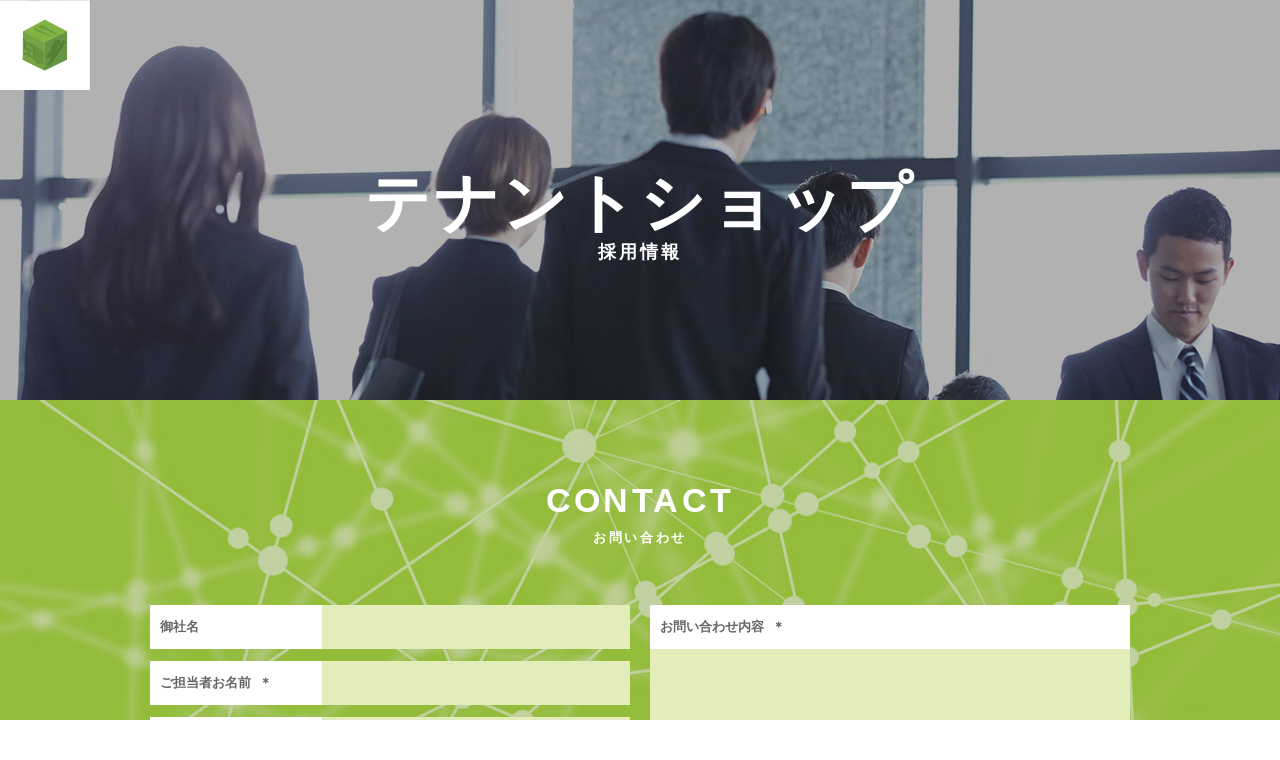

--- FILE ---
content_type: text/html; charset=UTF-8
request_url: http://tenantshop.info/
body_size: 4192
content:
<!DOCTYPE html>
<html lang="ja">
<head>
<meta charset="utf-8">
<meta name="viewport" content="width=device-width,initial-scale=1.0">
<meta name="description" content="テナントショップは、滋賀でテナント、賃貸店舗、賃貸事務所の不動産仲介を専門に行っています。不動産活用のご相談も。" />
<meta name="keywords" content="滋賀,テナント,賃貸店舗,賃貸事務所,貸倉庫,不動産活用" />


<title>
テナントショップリクルートサイト
</title>
<meta name='robots' content='noindex, nofollow' />
<link rel='dns-prefetch' href='//s.w.org' />
<link rel="alternate" type="application/rss+xml" title="テナントショップリクルートサイト &raquo; フィード" href="http://tenantshop.info/feed/" />
<link rel="alternate" type="application/rss+xml" title="テナントショップリクルートサイト &raquo; コメントフィード" href="http://tenantshop.info/comments/feed/" />
		<script type="text/javascript">
			window._wpemojiSettings = {"baseUrl":"https:\/\/s.w.org\/images\/core\/emoji\/13.1.0\/72x72\/","ext":".png","svgUrl":"https:\/\/s.w.org\/images\/core\/emoji\/13.1.0\/svg\/","svgExt":".svg","source":{"concatemoji":"http:\/\/tenantshop.info\/cms_wp\/wp-includes\/js\/wp-emoji-release.min.js"}};
			!function(e,a,t){var n,r,o,i=a.createElement("canvas"),p=i.getContext&&i.getContext("2d");function s(e,t){var a=String.fromCharCode;p.clearRect(0,0,i.width,i.height),p.fillText(a.apply(this,e),0,0);e=i.toDataURL();return p.clearRect(0,0,i.width,i.height),p.fillText(a.apply(this,t),0,0),e===i.toDataURL()}function c(e){var t=a.createElement("script");t.src=e,t.defer=t.type="text/javascript",a.getElementsByTagName("head")[0].appendChild(t)}for(o=Array("flag","emoji"),t.supports={everything:!0,everythingExceptFlag:!0},r=0;r<o.length;r++)t.supports[o[r]]=function(e){if(!p||!p.fillText)return!1;switch(p.textBaseline="top",p.font="600 32px Arial",e){case"flag":return s([127987,65039,8205,9895,65039],[127987,65039,8203,9895,65039])?!1:!s([55356,56826,55356,56819],[55356,56826,8203,55356,56819])&&!s([55356,57332,56128,56423,56128,56418,56128,56421,56128,56430,56128,56423,56128,56447],[55356,57332,8203,56128,56423,8203,56128,56418,8203,56128,56421,8203,56128,56430,8203,56128,56423,8203,56128,56447]);case"emoji":return!s([10084,65039,8205,55357,56613],[10084,65039,8203,55357,56613])}return!1}(o[r]),t.supports.everything=t.supports.everything&&t.supports[o[r]],"flag"!==o[r]&&(t.supports.everythingExceptFlag=t.supports.everythingExceptFlag&&t.supports[o[r]]);t.supports.everythingExceptFlag=t.supports.everythingExceptFlag&&!t.supports.flag,t.DOMReady=!1,t.readyCallback=function(){t.DOMReady=!0},t.supports.everything||(n=function(){t.readyCallback()},a.addEventListener?(a.addEventListener("DOMContentLoaded",n,!1),e.addEventListener("load",n,!1)):(e.attachEvent("onload",n),a.attachEvent("onreadystatechange",function(){"complete"===a.readyState&&t.readyCallback()})),(n=t.source||{}).concatemoji?c(n.concatemoji):n.wpemoji&&n.twemoji&&(c(n.twemoji),c(n.wpemoji)))}(window,document,window._wpemojiSettings);
		</script>
		<style type="text/css">
img.wp-smiley,
img.emoji {
	display: inline !important;
	border: none !important;
	box-shadow: none !important;
	height: 1em !important;
	width: 1em !important;
	margin: 0 .07em !important;
	vertical-align: -0.1em !important;
	background: none !important;
	padding: 0 !important;
}
</style>
	<link rel='stylesheet' id='wp-block-library-css'  href='http://tenantshop.info/cms_wp/wp-includes/css/dist/block-library/style.min.css' type='text/css' media='all' />
<link rel='stylesheet' id='style-css'  href='http://tenantshop.info/cms_wp/wp-content/themes/tenant-shop/style.css' type='text/css' media='all' />
<link rel='stylesheet' id='meanmenu-css'  href='http://tenantshop.info/cms_wp/wp-content/themes/tenant-shop/meanmenu.css' type='text/css' media='all' />
<link rel='stylesheet' id='wideslider-css'  href='http://tenantshop.info/cms_wp/wp-content/themes/tenant-shop/wideslider.css' type='text/css' media='all' />
<script type='text/javascript' src='http://tenantshop.info/cms_wp/wp-includes/js/jquery/jquery.min.js' id='jquery-core-js'></script>
<script type='text/javascript' src='http://tenantshop.info/cms_wp/wp-includes/js/jquery/jquery-migrate.min.js' id='jquery-migrate-js'></script>
<script type='text/javascript' src='http://tenantshop.info/cms_wp/wp-content/themes/tenant-shop/js/jquery.meanmenu.js' id='meanmenu-js'></script>
<script type='text/javascript' src='http://tenantshop.info/cms_wp/wp-content/themes/tenant-shop/js/wideslider.js' id='wideslider-js'></script>
<script type='text/javascript' src='http://tenantshop.info/cms_wp/wp-content/themes/tenant-shop/js/jquery-1.11.1.min.js' id='jquery-1-js'></script>
<script type='text/javascript' src='http://tenantshop.info/cms_wp/wp-content/themes/tenant-shop/js/matchHeight.js' id='matchHeight-js'></script>
<script type='text/javascript' src='http://tenantshop.info/cms_wp/wp-content/themes/tenant-shop/js/cusutom.js' id='cusutom-js'></script>
<script type='text/javascript' src='http://tenantshop.info/cms_wp/wp-content/themes/tenant-shop/js/turn.js' id='turn-js'></script>
<script type='text/javascript' src='http://tenantshop.info/cms_wp/wp-content/themes/tenant-shop/js/general.js' id='general-js'></script>
<link rel="https://api.w.org/" href="http://tenantshop.info/wp-json/" /><script src="https://ajaxzip3.github.io/ajaxzip3.js" charset="UTF-8"></script>
    <script type="text/javascript">
    jQuery(function($){
    $("#zip").attr('onKeyUp', 'AjaxZip3.zip2addr(this,\'\',\'address\',\'address\');');
})</script><link rel="icon" href="http://tenantshop.info/cms_wp/wp-content/uploads/2021/10/cropped-favicon-1-32x32.png" sizes="32x32" />
<link rel="icon" href="http://tenantshop.info/cms_wp/wp-content/uploads/2021/10/cropped-favicon-1-192x192.png" sizes="192x192" />
<link rel="apple-touch-icon" href="http://tenantshop.info/cms_wp/wp-content/uploads/2021/10/cropped-favicon-1-180x180.png" />
<meta name="msapplication-TileImage" content="http://tenantshop.info/cms_wp/wp-content/uploads/2021/10/cropped-favicon-1-270x270.png" />




</head>
<body class="home blog">
	<div id="mfp_loading" style="width: 40px; height: 40px; left: 700px; top: 334px; position: fixed;">
</div>
<div id="mfp_loading_screen" style="width: 1440px; height: 708px; top: 0px; left: 0px; position: fixed;">
</div>
<div id="mfp_overlay_background" style="width: 1440px; height: 708px; top: 0px; left: 0px; position: fixed;">
</div>

<div id="mfp_overlay" style="width: 1440px; left: 0px;">
<div id="mfp_overlay_inner"></div>
</div>
<h1 class="logo"><a href="http://tenantshop.info/"><img src="http://tenantshop.info/cms_wp/wp-content/themes/tenant-shop/images/logo.png" alt="テナントショップ"></a></h1>
<!--div class="humbergar"><div class="icop p1"></div><div class="icop p2"></div><div class="icop p3"></div></div-->
<!--nav>
	<div class="gnav">
		<div class="navbg"></div>
		<div class="gnav_inner table" style="width: 1440px;">
			<ul class="td">
					<li><a href="http://tenantshop.info/"><span title="HOME">HOME</span></a></li>

					<li><a href="http://tenantshop.info/about"><span title="COMPANY">COMPANY</span></a></li>

					<li><a href="http://tenantshop.info/contact"><span title="CONTACT">CONTACT</span></a></li>
			</ul>

		</div>
	</div>
</nav-->
<main id="main">
  <article>
          <div class="recruit-information">
<div class="wrapper">
	<header>
		<div class="subheader cover table" data-src="http://tenantshop.info/cms_wp/wp-content/themes/tenant-shop/images/recruit-bg.jpg" style="background-image: url(&quot;http://tenantshop.info/cms_wp/wp-content/themes/tenant-shop/images/recruit-bg.jpg&quot;); background-size: cover;">
			<div class="td">
				<h2>テナントショップ</h2>
				<h3>採用情報</h3>
			</div>
		</div>
	</header>
	

	
</div>
</div>
	<section>
    <div class="section contact cover" id="contact" data-src="http://tenantshop.info/cms_wp/wp-content/themes/tenant-shop/images/contact-bg.jpg" style="background-image: url(&quot;http://tenantshop.info/cms_wp/wp-content/themes/tenant-shop/images/contact-bg.jpg&quot;); background-size: cover;">

<div class="inner">
<header><h2>CONTACT<span>お問い合わせ</span></h2></header>
<div class="contactform">
<div id="mw_wp_form_mw-wp-form-33" class="mw_wp_form mw_wp_form_input  ">
					<form method="post" action="" enctype="multipart/form-data"><div class="cf">
<div class="form1">
<dl>
<dt><label for="f_name">御社名</label></dt>
<dd class="kkmd">
<input type="text" name="御社名" class="itxt" size="60" value="" />
</dd>
<dt><label for="f_name">ご担当者お名前<span class="need">＊</span></label></dt>
<dd class="kkmd">
<input type="text" name="ご担当者お名前" class="itxt" size="60" value="" />
</dd>
<dt><label for="f_kana">ご担当者お名前(カナ)<span class="need">＊</span></label></dt>
<dd class="kkmd">
<input type="text" name="ご担当者お名前(カナ)" class="itxt" size="60" value="" />
</dd>
<dt><label for="f_mail">メールアドレス<span class="need">＊</span></label></dt>
<dd class="kkmd">
<input type="email" name="メールアドレス" class="itxt" size="60" value="" data-conv-half-alphanumeric="true"/>
</dd>
<dt><label for="f_mail2">メールアドレス(確認)<span class="need">＊</span></label></dt>
<dd class="kkmd">
<input type="email" name="メールアドレス(確認)" class="itxt" size="60" value="" data-conv-half-alphanumeric="true"/>
</dd>
<dt><label for="f_tel">お電話番号</label></dt>
<dd class="kkmd">
<input type="text" name="電話番号" class="itxt" size="60" value="" />
</dd>
</dl>
</div>
<div class="form2">
<dl>
<dt><label for="f_message">お問い合わせ内容<span class="need">＊</span></label></dt>
<dd class="kkmdl">
<textarea name="お問い合わせ内容" class="itxtarea" cols="50" rows="5" ></textarea>
</dd>
</dl>
</div>
</div>
<div class="cf f_bottom">
<div class="btn f_submit">

<input type="submit" name="submitConfirm" value="確認画面へ" />

</div>
<p class="f_guide"><span>＊ = 必須項目</span><a href="https://tenantshop.info/privacy-policy">プライバシーポリシーはこちら</a></p>
</div>
<input type="hidden" name="mw-wp-form-form-id" value="33" /><input type="hidden" name="mw_wp_form_token" value="15a3dcddcea462fa8c40dbc987dcceae9f13add3dcf73ca4a53eee3056d250c3" /></form>
				<!-- end .mw_wp_form --></div></div>
			</div>
		</div>
	</section>
	

	<footer>
		<div class="footer">
			<div class="inner">
				<div class="cf">
					<div class="links">
						<ul class="icons">
							<li><a href="https://www.facebook.com/tenantshopnetwork" target="_blank"><img src="http://tenantshop.info/cms_wp/wp-content/themes/tenant-shop/images/fb-icon.png" alt="Facebookページ"></a></li>
							<li><a href="https://www.instagram.com/tenantshop_network/" target="_blank"><img src="http://tenantshop.info/cms_wp/wp-content/themes/tenant-shop/images/instagram-icon.png" alt="Instagram"></a></li>
							<li><a href="https://twitter.com/tenantshop_nw" target="_blank"><img src="http://tenantshop.info/cms_wp/wp-content/themes/tenant-shop/images/twitter-icon.png" alt="Twitter"></a></li>
						</ul>
					</div>
					<div class="bnrs">
						<ul>
							<li><a href="https://www.t-shop.co.jp/" target="_blank"><img src="http://tenantshop.info/cms_wp/wp-content/themes/tenant-shop/images/banner1.jpg" alt="テナントショップ【滋賀エリア版】"></a></li>
							<li><a href="https://www.tenant-shop.jp/" target="_blank"><img src="http://tenantshop.info/cms_wp/wp-content/themes/tenant-shop/images/banner2.jpg" alt="テナントショップ【全国版】"></a></li>
						</ul>
					</div>
					<div class="address">
						<img src="http://tenantshop.info/cms_wp/wp-content/themes/tenant-shop/images/footer-logo.png" alt="47株式会社" class="ftlogo">
						<p>
							<span>株式会社テナントショップ</span><br>〒525-0037 滋賀県草津市西大路町2-2
						</p>
					</div>
				</div>
				<div class="copyright">Copyright (C) TenantShop Co.,Ltd.</div>
			</div>

			<aside><a href="#"><div class="totop"><div class="bd"></div><img src="http://tenantshop.info/cms_wp/wp-content/themes/tenant-shop/images/to-top.png" alt="トップへ戻る" width="84" width="16"></div></a></aside>
		</div>
	</footer>
<link rel='stylesheet' id='mw-wp-form-css'  href='http://tenantshop.info/cms_wp/wp-content/plugins/mw-wp-form/css/style.css' type='text/css' media='all' />
<script type='text/javascript' src='http://tenantshop.info/cms_wp/wp-includes/js/jquery/ui/core.min.js' id='jquery-ui-core-js'></script>
<script type='text/javascript' src='http://tenantshop.info/cms_wp/wp-includes/js/jquery/ui/tabs.min.js' id='jquery-ui-tabs-js'></script>
<script type='text/javascript' src='http://tenantshop.info/cms_wp/wp-includes/js/wp-embed.min.js' id='wp-embed-js'></script>
<script type='text/javascript' src='http://tenantshop.info/cms_wp/wp-content/plugins/mw-wp-form/js/form.js' id='mw-wp-form-js'></script>

</body>
</html>  </article>
</main>


--- FILE ---
content_type: text/css
request_url: http://tenantshop.info/cms_wp/wp-content/themes/tenant-shop/style.css
body_size: 42230
content:
@charset "UTF-8";
/*
Theme Name: tenant-shop Theme
Theme URI:
Description: This is our original theme.
Author: Manabu Kouno.
Author URI:
Version:1.11
Tags: one-column, two-columns, left-sidebar, right-sidebar, theme-options
License:
License URI:
*/
/* =============================================================================
   Widget
   ========================================================================== */
/* line 4, sass/_typography.scss */
html {
  font-family: "小塚ゴシック Pro L", "Kozuka Gothic Pro Light",
    “ヒラギノ丸ゴ ProN W4”, “Hiragino Maru Gothic Pro”, “メイリオ”, Meiryo,
    Verdana, Arial, sans-serif;
}

/* line 9, sass/_typography.scss */
h1 {
  line-height: 1.1;
  font-size: 39.2px;
  font-size: 3.92rem;
  font-family: "小塚ゴシック Pro L", "Kozuka Gothic Pro Light",
    “ヒラギノ丸ゴ ProN W4”, “Hiragino Maru Gothic Pro”, “メイリオ”, Meiryo,
    Verdana, Arial, sans-serif;
  text-rendering: optimizelegibility;
  margin: 24px 0 0;
  font-weight: 400;
}

/* line 9, sass/_typography.scss */
h2 {
  line-height: 1.2;
  font-size: 29.4px;
  font-size: 2.94rem;
  font-family: "小塚ゴシック Pro L", "Kozuka Gothic Pro Light",
    “ヒラギノ丸ゴ ProN W4”, “Hiragino Maru Gothic Pro”, “メイリオ”, Meiryo,
    Verdana, Arial, sans-serif;
  text-rendering: optimizelegibility;
  margin: 24px 0 0;
  font-weight: 400;
}

/* line 9, sass/_typography.scss */
h3 {
  line-height: 1.3;
  font-size: 23.52px;
  font-size: 2.352rem;
  font-family: "小塚ゴシック Pro L", "Kozuka Gothic Pro Light",
    “ヒラギノ丸ゴ ProN W4”, “Hiragino Maru Gothic Pro”, “メイリオ”, Meiryo,
    Verdana, Arial, sans-serif;
  text-rendering: optimizelegibility;
  margin: 24px 0 0;
  font-weight: 400;
}

/* line 9, sass/_typography.scss */
h4 {
  line-height: 1.4;
  font-size: 19.6px;
  font-size: 1.96rem;
  font-family: "小塚ゴシック Pro L", "Kozuka Gothic Pro Light",
    “ヒラギノ丸ゴ ProN W4”, “Hiragino Maru Gothic Pro”, “メイリオ”, Meiryo,
    Verdana, Arial, sans-serif;
  text-rendering: optimizelegibility;
  margin: 24px 0 0;
  font-weight: 400;
}

/* line 9, sass/_typography.scss */
h5 {
  line-height: 1.5;
  font-size: 16.8px;
  font-size: 1.68rem;
  font-family: "小塚ゴシック Pro L", "Kozuka Gothic Pro Light",
    “ヒラギノ丸ゴ ProN W4”, “Hiragino Maru Gothic Pro”, “メイリオ”, Meiryo,
    Verdana, Arial, sans-serif;
  text-rendering: optimizelegibility;
  margin: 24px 0 0;
  font-weight: 400;
}

/* line 9, sass/_typography.scss */
h6 {
  line-height: 1.6;
  font-size: 14.7px;
  font-size: 1.47rem;
  font-family: "小塚ゴシック Pro L", "Kozuka Gothic Pro Light",
    “ヒラギノ丸ゴ ProN W4”, “Hiragino Maru Gothic Pro”, “メイリオ”, Meiryo,
    Verdana, Arial, sans-serif;
  text-rendering: optimizelegibility;
  margin: 24px 0 0;
  font-weight: 400;
}

/* line 20, sass/_typography.scss */
a {
  color: #e73b5a;
  outline: 0 none;
  text-decoration: none;
  transition: all 0.2s ease-in-out 0.1s;
}
/* line 23, sass/_mixin.scss */
a:hover,
a:active,
a:focus {
  color: #f296a7;
  outline: 0 none;
  text-decoration: none;
  transition: all 0.2s ease-in-out 0.1s;
}

/* line 24, sass/_typography.scss */
hr {
  margin: 10px 0;
  border: 0;
  border-bottom: 1px solid #b2b2b2;
}

/* line 30, sass/_typography.scss */
address {
  font-style: normal;
}

/* line 34, sass/_typography.scss */
small {
  font-style: normal;
}

/* =============================================================================
   Font Size
   ========================================================================== */
/* line 43, sass/_typography.scss */
.text-10 {
  font-size: 10px;
  font-size: 1rem;
  font-weight: normal;
}

/* line 43, sass/_typography.scss */
.text-11 {
  font-size: 11px;
  font-size: 1.1rem;
  font-weight: normal;
}

/* line 43, sass/_typography.scss */
.text-12 {
  font-size: 12px;
  font-size: 1.2rem;
  font-weight: normal;
}

/* line 43, sass/_typography.scss */
.text-13 {
  font-size: 13px;
  font-size: 1.3rem;
  font-weight: normal;
}

/* line 43, sass/_typography.scss */
.text-14 {
  font-size: 14px;
  font-size: 1.4rem;
  font-weight: normal;
}

/* line 43, sass/_typography.scss */
.text-15 {
  font-size: 15px;
  font-size: 1.5rem;
  font-weight: normal;
}

/* line 43, sass/_typography.scss */
.text-16 {
  font-size: 16px;
  font-size: 1.6rem;
  font-weight: normal;
}

/* line 43, sass/_typography.scss */
.text-17 {
  font-size: 17px;
  font-size: 1.7rem;
  font-weight: normal;
}

/* line 43, sass/_typography.scss */
.text-18 {
  font-size: 18px;
  font-size: 1.8rem;
  font-weight: normal;
}

/* line 43, sass/_typography.scss */
.text-19 {
  font-size: 19px;
  font-size: 1.9rem;
  font-weight: normal;
}

/* line 43, sass/_typography.scss */
.text-20 {
  font-size: 20px;
  font-size: 2rem;
  font-weight: normal;
}

/* line 43, sass/_typography.scss */
.text-21 {
  font-size: 21px;
  font-size: 2.1rem;
  font-weight: normal;
}

/* line 43, sass/_typography.scss */
.text-22 {
  font-size: 22px;
  font-size: 2.2rem;
  font-weight: normal;
}

/* line 43, sass/_typography.scss */
.text-23 {
  font-size: 23px;
  font-size: 2.3rem;
  font-weight: normal;
}

/* line 43, sass/_typography.scss */
.text-24 {
  font-size: 24px;
  font-size: 2.4rem;
  font-weight: normal;
}

/* line 43, sass/_typography.scss */
.text-25 {
  font-size: 25px;
  font-size: 2.5rem;
  font-weight: normal;
}

/* =============================================================================
   Font Color
   ========================================================================== */
/* line 50, sass/_typography.scss */
.text-bold {
  font-weight: bold;
}

/* =============================================================================
   Font Color
   ========================================================================== */
/* line 58, sass/_typography.scss */
.musted {
  color: #999999;
}

/* line 62, sass/_typography.scss */
.text-warning {
  color: #c09853;
}

/* line 66, sass/_typography.scss */
.text-error {
  color: #b94a48;
}

/* line 70, sass/_typography.scss */
.text-success {
  color: #468847;
}

/* =============================================================================
   Text Align
   ========================================================================== */
/* line 78, sass/_typography.scss */
.text-left {
  text-align: left;
}

/* line 82, sass/_typography.scss */
.text-right {
  text-align: right;
}

/* line 86, sass/_typography.scss */
.text-center {
  text-align: center;
}

/* line 32, sass/_mixin.scss */
.hidden-xs {
  display: none;
}

/* line 34, sass/_mixin.scss */
.hidden-sm {
  display: block;
}

/* line 34, sass/_mixin.scss */
.hidden-md {
  display: block;
}

/* line 34, sass/_mixin.scss */
.hidden-lg {
  display: block;
}

/* line 60, sass/_mixin.scss */
.visible-xs {
  display: block;
}

/* line 62, sass/_mixin.scss */
.visible-sm {
  display: none;
}

/* line 62, sass/_mixin.scss */
.visible-md {
  display: none;
}

/* line 62, sass/_mixin.scss */
.visible-lg {
  display: none;
}

@media only screen and (min-width: 768px) {
  /* line 39, sass/_mixin.scss */
  .hidden-sm {
    display: none;
  }

  /* line 41, sass/_mixin.scss */
  .hidden-xs {
    display: block;
  }

  /* line 41, sass/_mixin.scss */
  .hidden-md {
    display: block;
  }

  /* line 41, sass/_mixin.scss */
  .hidden-lg {
    display: block;
  }

  /* line 67, sass/_mixin.scss */
  .visible-sm {
    display: block;
  }

  /* line 69, sass/_mixin.scss */
  .visible-xs {
    display: none;
  }

  /* line 69, sass/_mixin.scss */
  .visible-md {
    display: none;
  }

  /* line 69, sass/_mixin.scss */
  .visible-lg {
    display: none;
  }
}
@media only screen and (min-width: 1200px) {
  /* line 46, sass/_mixin.scss */
  .hidden-md {
    display: none;
  }

  /* line 48, sass/_mixin.scss */
  .hidden-xs {
    display: block;
  }

  /* line 48, sass/_mixin.scss */
  .hidden-sm {
    display: block;
  }

  /* line 48, sass/_mixin.scss */
  .hidden-lg {
    display: block;
  }

  /* line 74, sass/_mixin.scss */
  .visible-md {
    display: block;
  }

  /* line 76, sass/_mixin.scss */
  .visible-xs {
    display: none;
  }

  /* line 76, sass/_mixin.scss */
  .visible-sm {
    display: none;
  }

  /* line 76, sass/_mixin.scss */
  .visible-lg {
    display: none;
  }
}
@media only screen and (min-width: 1200px) {
  /* line 53, sass/_mixin.scss */
  .hidden-md {
    display: none;
  }

  /* line 55, sass/_mixin.scss */
  .hidden-xs {
    display: inline-block;
  }

  /* line 55, sass/_mixin.scss */
  .hidden-sm {
    display: inline-block;
  }

  /* line 55, sass/_mixin.scss */
  .hidden-md {
    display: inline-block;
  }

  /* line 81, sass/_mixin.scss */
  .visible-lg {
    display: block;
  }

  /* line 83, sass/_mixin.scss */
  .visible-xs {
    display: none;
  }

  /* line 83, sass/_mixin.scss */
  .visible-sm {
    display: none;
  }

  /* line 83, sass/_mixin.scss */
  .visible-md {
    display: none;
  }
}
/* line 23, sass/_component.scss */
.opacity {
  opacity: 0.5;
  filter: alpha(opacity=50);
}

/* line 27, sass/_component.scss */
.img-responsive {
  display: block;
  height: auto;
  max-width: 100%;
}

/* line 33, sass/_component.scss */
.button {
  display: block;
  background-color: black;
  font-size: 14px;
  font-size: 1.4rem;
  color: #ffffff;
  text-align: center;
  text-decoration: none;
  text-transform: uppercase;
  text-rendering: optimizeLegibility;
  border: solid 2px #fff;
  padding: 10px 10px;
}

/* line 47, sass/_component.scss */
.button:hover {
  background-color: blue;
  border: solid 2px #fff;
  color: #ffffff;
}

/* line 53, sass/_component.scss */
.test-box-1 {
  background-color: #666;
  text-align: center;
}

/* line 58, sass/_component.scss */
.test-box-2 {
  background-color: #666;
  text-align: center;
}

/* line 63, sass/_component.scss */
.show-grid {
  border: 1px solid #333;
  padding-top: 10px;
  padding-bottom: 10px;
  margin-top: 10px;
  margin-bottom: 10px;
}

/* line 71, sass/_component.scss */
.pagi-nation {
  text-align: center;
  margin-top: 50px;
}

/* line 75, sass/_component.scss */
a.page-numbers,
.pagi-nation .current {
  background: #fff;
  border: solid 1px #ccc;
  padding: 5px 8px;
  margin: 0 2px;
  text-decoration: none;
  color: #040000;
}

/* line 84, sass/_component.scss */
.pagi-nation .current {
  background: #000;
  border: solid 1px #000;
  color: #fff;
}

/* line 89, sass/_component.scss */
img.align-center {
  display: block;
  float: none;
  margin-left: auto;
  margin-right: auto;
}

/* line 1, sass/_project.scss */
html {
  background: #fff;
}

/* line 5, sass/_project.scss */
blockquote,
body,
button,
code,
dd,
div,
dl,
dt,
fieldset,
form,
h1,
h2,
h3,
h4,
h5,
h6,
input,
legend,
li,
ol,
p,
pre,
select,
td,
textarea,
th,
ul {
  margin: 0;
  padding: 0;
}

/* line 10, sass/_project.scss */
table {
  border-collapse: collapse;
  border-spacing: 0;
}

/* line 15, sass/_project.scss */
fieldset,
img {
  border: 0;
  max-width: 100%;
}

/* line 20, sass/_project.scss */
address,
button,
caption,
cite,
code,
dfn,
em,
input,
optgroup,
option,
select,
strong,
textarea,
th,
var {
  font: inherit;
}

/* line 24, sass/_project.scss */
del,
ins {
  text-decoration: none;
}

/* line 28, sass/_project.scss */
li {
  list-style: none;
}

/* line 32, sass/_project.scss */
caption,
th {
  text-align: left;
}

/* line 36, sass/_project.scss */
h1,
h2,
h3,
h4,
h5,
h6 {
  font-size: 100%;
  /* font-weight: 400;  */
}

/* line 41, sass/_project.scss */
q:after,
q:before {
  content: "";
}

/* line 45, sass/_project.scss */
abbr,
acronym {
  border: 0;
  font-variant: normal;
}

/* line 50, sass/_project.scss */
sub,
sup {
  vertical-align: baseline;
}

/* line 54, sass/_project.scss */
legend {
  color: #000;
}

/* line 58, sass/_project.scss */
.cf:after,
.cf:before {
  content: "";
  display: table;
}

/* line 63, sass/_project.scss */
.cf:after {
  clear: both;
}

/* line 67, sass/_project.scss */
.cf {
  zoom: 1;
}

/* line 71, sass/_project.scss */
body,
html {
  width: 100%;
  height: 100%;
  font-family: Lato, Arial, "Hiragino Kaku Gothic ProN", "ヒラギノ角ゴ ProN W3",
    Meiryo, メイリオ, sans-serif;
  color: #2e2e2e;
  font-size: 14px;
  -webkit-font-smoothing: antialiased;
  -webkit-text-size-adjust: 100%;
}

/* line 81, sass/_project.scss */
a {
  text-decoration: none;
  color: #2e2e2e;
}

/* line 86, sass/_project.scss */
p a {
  text-decoration: underline;
  -webkit-transition: all 0.2s;
  transition: all 0.2s;
}

/* line 92, sass/_project.scss */
p a:hover {
  opacity: 0.8;
}

/* line 96, sass/_project.scss */
.table {
  display: table;
  width: 100%;
  height: 100%;
  text-align: center;
}

/* line 103, sass/_project.scss */
.td {
  display: table-cell;
  vertical-align: middle;
}

/* line 108, sass/_project.scss */
.sp {
  display: none;
}

/* line 112, sass/_project.scss */
.loading {
  position: fixed;
  left: 0;
  top: 0;
  width: 100%;
  height: 100%;
  background: #70ae44;
  -webkit-font-smoothing: antialiased;
  -moz-osx-font-smoothing: grayscale;
  z-index: 9998;
}

/* line 124, sass/_project.scss */
.loading * {
  z-index: 9999;
}

/* line 128, sass/_project.scss */
.loading .countup {
  position: fixed;
  bottom: 40px;
  border-radius: 40px;
  left: 50%;
  margin: 0 0 0 -20px;
  height: 40px;
  width: 40px;
  background: #fff;
  color: #70ae44;
  text-align: center;
  line-height: 40px;
  font-weight: 700;
  font-family: arial;
  font-size: 13px;
}

/* line 145, sass/_project.scss */
.loading .bar {
  width: 100%;
  height: 5px;
  position: fixed;
  bottom: 0;
  left: 0;
}

/* line 153, sass/_project.scss */
.loading .bar_inner {
  position: relative;
}

/* line 157, sass/_project.scss */
.loading .bar_inner .bar_body {
  height: 5px;
  width: 50%;
  display: block;
  top: 0;
  left: 0;
  position: absolute;
  background: #fff;
}

/* line 167, sass/_project.scss */
.loading .concept {
  position: fixed;
  top: 50%;
  left: 50%;
  margin: -90px 0 0 -350px;
  width: 700px;
  height: 140px;
  color: #fff;
}

/* line 177, sass/_project.scss */
.loading .concept h1 {
  font-size: 64px;
  letter-spacing: 4px;
  font-weight: 700;
  font-style: italic;
  text-align: center;
  opacity: 0;
  -webkit-transform: translate(0, 60px);
  transform: translate(0, 60px);
}

/* line 188, sass/_project.scss */
.loading .concept h2 {
  font-size: 32px;
  letter-spacing: 4px;
  text-align: center;
  margin-top: -50px;
  opacity: 0;
  -webkit-transform: translate(0, 100px);
  transform: translate(0, 100px);
}

/* line 198, sass/_project.scss */
.loading path {
  fill: white;
  -webkit-transform: translate(0, 60px);
  transform: translate(0, 60px);
  opacity: 0;
}

/* line 205, sass/_project.scss */
.first .loading .concept h1,
.first .loading path {
  -webkit-transition: all 0.6s;
  transition: all 0.6s;
  -webkit-transform: translate(0, 0);
  transform: translate(0, 0);
  opacity: 1;
}

/* line 213, sass/_project.scss */
.first .loading .concept h2 {
  opacity: 1;
  -webkit-transition: all 0.6s 0.3s;
  transition: all 0.6s 0.3s;
  -webkit-transform: translate(0, 65px);
  transform: translate(0, 65px);
}

/* line 221, sass/_project.scss */
.loaded .loading {
  -webkit-transition: all 0.5s;
  transition: all 0.5s;
  opacity: 0;
  -webkit-transform: 0.8;
  transform: 0.8;
}

/* line 229, sass/_project.scss */
.lt-ie9 .loading .concept h2 {
  margin-top: 10px;
}

/* line 233, sass/_project.scss */
.lt-ie9 .loading {
  display: none;
}

/* line 237, sass/_project.scss */
.loadsecond {
  position: fixed;
  left: 0;
  top: 0;
  width: 100%;
  height: 100%;
  background: #fafafa;
  -webkit-font-smoothing: antialiased;
  -moz-osx-font-smoothing: grayscale;
  z-index: 9998;
}

/* line 249, sass/_project.scss */
.loadsecond .concept {
  position: fixed;
  top: 50%;
  left: 50%;
  margin: -90px 0 0 -350px;
  width: 700px;
  height: 140px;
  color: #fff;
}

/* line 259, sass/_project.scss */
.loadsecond .concept h1 {
  font-size: 64px;
  letter-spacing: 4px;
  font-weight: 700;
  font-style: italic;
  text-align: center;
  opacity: 0;
}

/* line 268, sass/_project.scss */
.loadsecond .concept h2 {
  font-size: 32px;
  letter-spacing: 4px;
  text-align: center;
  margin-top: 10px;
  opacity: 0;
}

/* line 276, sass/_project.scss */
.first .loadsecond .concept h1,
.first .loadsecond .concept h2,
.first .loadsecond path {
  -webkit-transition: all 0.3s;
  transition: all 0.3s;
  opacity: 1;
}

/* line 282, sass/_project.scss */
.loaded .loadsecond {
  -webkit-transition: all 0.5s;
  transition: all 0.5s;
  opacity: 0;
  -webkit-transform: 0.8;
  transform: 0.8;
}

/* line 290, sass/_project.scss */
.logo {
  position: fixed;
  top: 0;
  left: 0;
  z-index: 9999;
  width: 90px;
  -webkit-box-shadow: 0 0 2px rgba(0, 0, 0, 0.04);
  box-shadow: 0 0 2px rgba(0, 0, 0, 0.04);
}

/* line 300, sass/_project.scss */
.logo img {
  width: 100%;
  vertical-align: bottom;
}

/* line 305, sass/_project.scss */
.humbergar {
  position: fixed;
  top: 90px;
  left: 0;
  z-index: 9999;
  width: 90px;
  height: 90px;
  background: #70ae44;
  -webkit-transition: all 0.3s;
  transition: all 0.3s;
  -webkit-transform: translateX(-90px);
  transform: translateX(-90px);
  -webkit-transform-origin: center top;
  transform-origin: center top;
  cursor: pointer;
}

/* line 322, sass/_project.scss */
.humbergar .icop {
  background: #fff;
  width: 24px;
  height: 3px;
  position: absolute;
  left: 50%;
  margin-left: -12px;
  top: 50%;
  -webkit-transition: all 0.2s cubic-bezier(0.67, 0.31, 0.03, 0.9) 0.05s;
  transition: all 0.2s cubic-bezier(0.67, 0.31, 0.03, 0.9) 0.05s;
}

/* line 334, sass/_project.scss */
.humbergar .p1 {
  margin-top: -11px;
  -webkit-transform-origin: center;
  transform-origin: center;
}

/* line 340, sass/_project.scss */
.humbergar .p2 {
  margin-top: -2px;
  -webkit-transform-origin: center;
  transform-origin: center;
  -webkit-transition: all 0.2s cubic-bezier(0.67, 0.31, 0.03, 0.9) 0.05s;
  transition: all 0.2s cubic-bezier(0.67, 0.31, 0.03, 0.9) 0.05s;
}

/* line 348, sass/_project.scss */
.humbergar .p3 {
  margin-top: 7px;
  -webkit-transform-origin: center;
  transform-origin: center;
}

/* line 354, sass/_project.scss */
.humbergar:hover .icop {
  width: 34px;
  margin-left: -17px;
}

/* line 359, sass/_project.scss */
.loaded .humbergar {
  -webkit-transform: translateX(0);
  transform: translateX(0);
}

/* line 364, sass/_project.scss */
.navon .humbergar {
  background: 0 0;
}

/* line 368, sass/_project.scss */
.navon .humbergar .p1 {
  -webkit-transform: rotate(45deg);
  transform: rotate(45deg);
  margin-top: -2px;
}

/* line 374, sass/_project.scss */
.navon .humbergar .p2 {
  width: 0;
  margin-left: 0;
}

/* line 379, sass/_project.scss */
.navon .humbergar .p3 {
  -webkit-transform: rotate(-45deg);
  transform: rotate(-45deg);
  margin-top: -2px;
}

/* line 385, sass/_project.scss */
.gnav {
  position: fixed;
  z-index: 9996;
  left: 0;
  top: 0;
  height: 100%;
  width: 0;
  color: #fff;
  font-size: 30px;
  text-align: center;
  opacity: 1;
  -webkit-transform-origin: left top;
  transform-origin: left top;
  -webkit-transition: width 0.2s linear 0s;
  transition: width 0.2s linear 0s;
  overflow: hidden;
}

/* line 403, sass/_project.scss */
.navon .gnav {
  opacity: 1;
  width: 100%;
  -webkit-transition: all 0.35s cubic-bezier(0.67, 0.31, 0.03, 0.9) 0s;
  transition: all 0.35s cubic-bezier(0.67, 0.31, 0.03, 0.9) 0s;
}

/* line 410, sass/_project.scss */
.navbg {
  position: absolute;
  top: 0;
  left: 0;
  -webkit-perspective: 1000px;
  perspective: 1000px;
  width: 100%;
  height: 100%;
  background: #70ae44;
  opacity: 0.95;
}

/* line 422, sass/_project.scss */
.gnav .gnav_inner {
  position: absolute;
  left: 0;
  top: 0;
  width: 1000px;
  height: 100%;
}

/* line 430, sass/_project.scss */
.gnav li {
  margin: 10px 0;
}

/* line 434, sass/_project.scss */
.gnav a {
  line-height: 72px;
  padding: 10px 0;
  height: 72px;
  color: #fff;
  font-weight: 700;
  position: relative;
}

/* line 443, sass/_project.scss */
.gnav span {
  position: relative;
  color: #e2edba;
  text-shadow: none;
  line-height: 72px;
  height: 72px;
  display: inline-block;
}

/* line 452, sass/_project.scss */
.gnav span::before {
  position: absolute;
  top: 0;
  left: 0;
  overflow: hidden;
  max-height: 100%;
  color: #fff;
  content: attr(title);
  -webkit-transition: max-height 0.5s;
  transition: max-height 0.5s;
  line-height: 72px;
  width: 100%;
  display: inline-block;
}

/* line 467, sass/_project.scss */
.gnav span:focus::before,
.gnav span:hover::before {
  max-height: 0;
}

/* line 471, sass/_project.scss */
.footer {
  padding: 30px 0 50px;
  position: relative;
}

/* line 476, sass/_project.scss */
.footer_simple {
  background: #f2f2f2;
  padding-top: 50px;
}

/* line 481, sass/_project.scss */
.links,
.bnrs {
  float: left;
}

/* line 484, sass/_project.scss */
.bnrs {
  width: 43%;
}

/* line 487, sass/_project.scss */
.links {
  width: 24%;
}

/* line 490, sass/_project.scss */
.blogs,
.icons {
  display: inline-block;
  padding: 5px 20px 0 0;
  vertical-align: middle;
}

/* line 496, sass/_project.scss */
.icons li {
  display: inline-block;
  margin-right: 10px;
}

/* line 500, sass/_project.scss */
.bnrs li {
  display: inline-block;
  margin-right: 3%;
  width: 46%;
}

/* line 505, sass/_project.scss */
.bnrs li a {
  display: block;
}

/* line 508, sass/_project.scss */
.icons a {
  display: block;
  width: 34px;
  height: 34px;
  border-radius: 50%;
  background: #70ae44;
  text-align: center;
  line-height: 34px;
  -webkit-transition: all 0.6s, background 0.3s;
  transition: all 0.6s, background 0.3s;
  position: relative;
}

/* line 521, sass/_project.scss */
.icons a img {
  width: 14px;
  vertical-align: bottom;
  position: absolute;
  left: 50%;
  top: 50%;
  margin: -8px 0 0 -7px;
  -webkit-transition: all 0.2s;
  transition: all 0.2s;
}

/* line 532, sass/_project.scss */
.icons a:hover {
  background: #70ae44;
}

/* line 536, sass/_project.scss */
.address {
  width: 33%;
  float: right;
}

/* line 541, sass/_project.scss */
.ftlogo {
  width: 75px;
  float: left;
  padding-right: 10px;
}

/* line 547, sass/_project.scss */
.address div {
  font-size: 12px;
  padding: 14px 0;
}

/* line 552, sass/_project.scss */
.address div span {
  font-weight: 700;
}

/* line 556, sass/_project.scss */
.address div span.office {
  display: inline-block;
  margin-right: 10px;
  color: #666;
  font-weight: 400;
}

/* line 563, sass/_project.scss */
.address div span.pin {
  margin-left: 5px;
  vertical-align: middle;
}

/* line 568, sass/_project.scss */
.address p a {
  text-decoration: none;
}

/* line 572, sass/_project.scss */
.blogs a {
  background: #aaa;
  color: #fff;
  display: inline-block;
  padding: 0 14px;
  font-size: 13px;
  letter-spacing: 0.1em;
  -webkit-transition: all 0.3s;
  transition: all 0.3s;
}

/* line 583, sass/_project.scss */
.blogs a:hover {
  background: #e56330;
}

/* line 587, sass/_project.scss */
.footer .copyright {
  text-transform: uppercase;
  font-size: 11px;
  color: #999;
  padding-top: 10px;
}

/* line 594, sass/_project.scss */
.top {
  width: 100%;
  height: 900px;
  text-align: center;
  color: #474747;
  background: #fafafa;
  position: relative;
}

/* line 603, sass/_project.scss */
.lt-ie9 .top > div > img {
  top: 0 !important;
}

/* line 607, sass/_project.scss */
.top_inner {
  position: absolute;
  top: 50%;
  left: 50%;
  margin: -90px 0 0 -350px;
  width: 700px;
  height: 140px;
  opacity: 0.9;
}

/* line 617, sass/_project.scss */
.top h1 {
  font-size: 64px;
  letter-spacing: 4px;
  font-weight: 700;
  font-style: italic;
}

/* line 624, sass/_project.scss */
.top h2 {
  font-size: 32px;
  letter-spacing: 4px;
  margin-top: 10px;
}

/* line 630, sass/_project.scss */
.menu {
  width: 100%;
  height: 113px;
  background: #fff;
  text-align: center;
  position: absolute;
  left: 0;
  bottom: -113px;
}

/* line 640, sass/_project.scss */
.loaded .menu {
  bottom: 0;
  -webkit-transition: bottom 0.4s cubic-bezier(0.67, 0.31, 0.03, 0.9) 0.5s;
  transition: bottom 0.4s cubic-bezier(0.67, 0.31, 0.03, 0.9) 0.5s;
}

/* line 646, sass/_project.scss */
.menu li {
  display: inline-block;
  margin: 44px 25px;
}

/* line 651, sass/_project.scss */
.menu li a {
  color: #2e2e2e;
  font-size: 16px;
  display: block;
  padding: 3px 10px;
  position: relative;
}

/* line 659, sass/_project.scss */
.menu li a span {
  position: relative;
  z-index: 2;
  -webkit-transition: all 0.2s;
  transition: all 0.2s;
}

/* line 666, sass/_project.scss */
.menu li a:before {
  content: "";
  -webkit-transition: all 0.2s;
  transition: all 0.2s;
  display: block;
  position: absolute;
  left: 0;
  bottom: 0;
  width: 100%;
  height: 0;
  background: #70ae44;
}

/* line 679, sass/_project.scss */
.menu li a:hover span {
  color: #fff;
}

/* line 683, sass/_project.scss */
.menu li a:hover:before {
  height: 100%;
}

/* line 687, sass/_project.scss */
.cover {
  background-position: center;
}

/* line 691, sass/_project.scss */
.section {
  padding-bottom: 80px;
  min-width: 880px;
}

/* line 696, sass/_project.scss */
.section_full {
  padding-bottom: 0;
}

/* line 700, sass/_project.scss */
.section,
.section_full {
  position: relative;
}

/* line 704, sass/_project.scss */
.section h2,
.section h4 {
  font-size: 34px;
  letter-spacing: 0.1em;
  font-weight: 700;
  line-height: 1.2;
  padding: 80px 0 30px;
}

/* line 711, sass/_project.scss */
.section .service-h {
  padding-bottom: 0;
}

/* line 714, sass/_project.scss */
.section .first {
  padding-top: 0;
}

/* line 718, sass/_project.scss */
.section h4.p-0 {
  font-size: 34px;
  letter-spacing: 0.1em;
  font-weight: 700;
  line-height: 1.2;
  padding: 0 0 30px;
}

/* line 726, sass/_project.scss */
.section h2 span,
.section h4 span {
  font-size: 13px;
  letter-spacing: 0.2em;
  color: #98979a;
  display: block;
  padding: 10px 0 0;
}

/* line 734, sass/_project.scss */
.section h2.long,
.section h4.long {
  line-height: 1.3;
}

/* line 738, sass/_project.scss */
.section h2 span.note,
.section h4 span.note {
  font-weight: normal;
  letter-spacing: 0.1em;
  text-align: right;
  float: right;
  margin: -25px 0 0;
}

/* line 746, sass/_project.scss */
.section p {
  padding-bottom: 30px;
}

/* line 750, sass/_project.scss */
.center {
  text-align: center;
}

/* line 754, sass/_project.scss */
.inner {
  max-width: 980px;
  min-width: 640px;
  padding: 0 120px;
  margin: 0 auto;
  position: relative;
  line-height: 1.9;
}

/* line 763, sass/_project.scss */
.inner img {
  max-width: 100%;
}

/* line 767, sass/_project.scss */
.btn {
  display: inline-block;
  color: #fff;
  background: #e56330;
  min-width: 200px;
  -webkit-box-sizing: border-box;
  box-sizing: border-box;
  padding: 0 20px;
  height: 48px;
  line-height: 48px;
  border: none;
  font-size: 15px;
  text-align: center;
  font-weight: 700;
  position: relative;
  -webkit-transition: all 0.3s;
  transition: all 0.3s;
}

/* line 786, sass/_project.scss */
.btn,
.btn a {
  text-decoration: none;
}

/* line 790, sass/_project.scss */
.btn:after {
  content: "";
  background: url("images/btn-bg.png") no-repeat center;
  background-size: contain;
  display: inline-block;
  width: 16px;
  height: 16px;
  vertical-align: middle;
  -webkit-transition: all 0.3s;
  transition: all 0.3s;
  -webkit-transform: scale(0) translateX(-10px);
  transform: scale(0) translateX(-10px);
  opacity: 0;
  position: absolute;
  right: 20px;
  top: 50%;
  margin-top: -8px;
  pointer-events: none;
}

/* line 810, sass/_project.scss */
.btn:hover {
  padding-right: 60px;
}

/* line 814, sass/_project.scss */
.btn:hover:after {
  -webkit-transform: scale(1) translateX(0);
  transform: scale(1) translateX(0);
  opacity: 1;
}

/* line 820, sass/_project.scss */
.btn_blue {
  background: #70ae44;
}

/* line 824, sass/_project.scss */
.btn_grey {
  background: #aaa;
}

/* line 828, sass/_project.scss */
.shinsotsu_btn {
  width: 230px;
}

/* line 832, sass/_project.scss */
.lt-ie9 .btn:after {
  display: none;
}

/* line 836, sass/_project.scss */
.lt-ie9 .btn:hover {
  padding-right: 20px;
}

/* line 840, sass/_project.scss */
.service {
  height: 580px;
  padding: 40px 0;
  display: flex;
  align-items: center;
  background: #e2edba;
}

/* line 847, sass/_project.scss */
.service-l-img {
  height: 612px;
  display: block;
}
/* line 850, sass/_project.scss */
.service-l-img .service-img {
  position: absolute;
  top: -60px;
  width: 980px;
}

/* line 856, sass/_project.scss */
.service-s-img {
  height: 670px;
  display: none;
}
/* line 859, sass/_project.scss */
.service-s-img .service-img {
  position: absolute;
  top: -60px;
  left: 0;
}

/* line 865, sass/_project.scss */
.service-under {
  box-sizing: border-box;
  margin-bottom: 80px;
}
/* line 868, sass/_project.scss */
.service-under p {
  font-size: 16px;
  padding-bottom: 0;
  margin-bottom: 30px;
}
/* line 872, sass/_project.scss */
.service-under p .big {
  font-weight: bold;
  font-size: 18px;
}
/* line 877, sass/_project.scss */
.service-under ul {
  overflow: hidden;
  margin-bottom: 30px;
}
/* line 880, sass/_project.scss */
.service-under ul li {
  display: block;
  width: 25%;
  margin-top: 10px;
  float: left;
}
/* line 886, sass/_project.scss */
.service-under ul p {
  font-weight: bold;
  padding: 0 20px;
  font-size: 15px;
  margin-bottom: 0;
}

/* line 894, sass/_project.scss */
.service-under .circle-li li {
  width: 40%;
  height: 280px;
  margin: 0 1% 30px 1%;
}

/* line 899, sass/_project.scss */
.circle-01 {
  padding: 35px 0;
  background: #70ae44;
}

/* line 903, sass/_project.scss */
.circle-02 {
  padding: 35px 0;
  background: #ffe902;
}

/* line 907, sass/_project.scss */
.circle-03 {
  color: #fff;
  background-color: #f0aeda;
  padding: 10% 4%;
  margin: 0;
  text-align: center;
  display: inline-block;
  border-radius: 50%;
}
/* line 908, sass/_project.scss */
.circle-03 h5 {
  margin-bottom: 20px;
  font-size: 30px;
  font-weight: bold;
}

/* line 921, sass/_project.scss */
.circle-04 {
  color: #fff;
  background-color: #b72c8f;
  padding: 10% 4%;
  margin: 0;
  text-align: center;
  display: inline-block;
  border-radius: 50%;
}
/* line 922, sass/_project.scss */
.circle-04 h5 {
  margin-bottom: 20px;
  font-size: 30px;
  font-weight: bold;
}

/* line 935, sass/_project.scss */
.service .inner {
  display: flex;
}

/* line 939, sass/_project.scss */
.service .item {
  width: 40%;
  background-size: contain !important;
  background-repeat: no-repeat;
}

/* line 945, sass/_project.scss */
.service .text {
  width: 50%;
  background-size: 340px auto;
  padding: 20px 0 20px 30px;
  box-sizing: border-box;
}

/* line 952, sass/_project.scss */
.service h2 {
  padding-top: 0;
}

/* line 956, sass/_project.scss */
.cooperation {
  height: 580px;
}

/* line 960, sass/_project.scss */
.cooperation .item {
  float: right;
  width: 50%;
  -webkit-box-sizing: border-box;
  box-sizing: border-box;
  padding: 180px 0 0 30px;
  color: #fff;
}

/* line 968, sass/_project.scss */
.cooperation h2 {
  color: #fff;
  text-shadow: #000 2px 2px 0;
}

/* line 972, sass/_project.scss */
.cooperation h2 span,
.cooperation p {
  color: #fff;
  -webkit-font-smoothing: auto;
  text-shadow: #000 2px 2px 0;
}

/* line 978, sass/_project.scss */
.news h2 {
  padding: 80px 40px 20px;
}

/* line 982, sass/_project.scss */
.news h2 span {
  padding: 0 20px;
  display: inline-block;
  vertical-align: middle;
}

/* line 988, sass/_project.scss */
.news_archive li {
  padding: 20px 40px;
}

/* line 992, sass/_project.scss */
.news_archive li.even {
  background: #f7f8f9;
}

/* line 996, sass/_project.scss */
.news p {
  padding: 0;
  line-height: 1.4;
}

/* line 1001, sass/_project.scss */
.date {
  width: 110px;
  float: left;
  clear: both;
  font-size: 13px;
  font-weight: 700;
}

/* line 1009, sass/_project.scss */
.news_item {
  margin-left: 190px;
  font-size: 14px;
}

/* line 1014, sass/_project.scss */
.news_bottom {
  background: #f7f8f9;
  text-align: right;
}

/* line 1019, sass/_project.scss */
.tag {
  display: inline-block;
  font-size: 11px;
  font-weight: bold;
  color: #fff;
  width: 60px;
  text-align: center;
  float: left;
}

/* line 1029, sass/_project.scss */
.cat_release .tag {
  background-color: #26b667;
}

/* line 1033, sass/_project.scss */
.cat_news .tag {
  background-color: #ea5872;
}

/* line 1037, sass/_project.scss */
.cat_magazine .tag {
  background-color: #267cb6;
}

/* line 1041, sass/_project.scss */
.cat_blog .tag {
  background-color: #30b8e0;
}

/* line 1045, sass/_project.scss */
.cat_release .tag:before {
  content: "リリース";
}

/* line 1049, sass/_project.scss */
.cat_news .tag:before {
  content: "お知らせ";
}

/* line 1053, sass/_project.scss */
.cat_magazine .tag:before {
  content: "マガジン";
}

/* line 1057, sass/_project.scss */
.cat_blog .tag:before {
  content: "ブログ";
}

/* line 1061, sass/_project.scss */
.recruit_member {
  position: relative;
}

/* line 1065, sass/_project.scss */
.recruit_member .half_section {
  padding: 120px 0;
  display: flex;
  align-items: center;
}

/* line 1071, sass/_project.scss */
.recruit_member .half_section h2 {
  padding-top: 0;
}

/* line 1075, sass/_project.scss */
.recruit_member .inner {
  width: 100%;
}

/* line 1079, sass/_project.scss */
.recruit_member .item {
  padding-right: calc(48% + 32px);
}

/* line 1083, sass/_project.scss */
.recruit_member .member {
  padding-bottom: 80px;
}

/* line 1087, sass/_project.scss */
.recruit_member .recruit {
  padding-top: 80px;
  background: #e2edba;
}

/* line 1092, sass/_project.scss */
.recruit_member .thumb {
  width: 40%;
  padding-bottom: 54%;
  position: absolute;
  right: 5%;
  top: 0;
  transform: translateY(-50%);
}

/* line 1101, sass/_project.scss */
.thumb_holder {
  position: absolute;
  left: 0;
  top: 50%;
  width: 100%;
}

/* line 1108, sass/_project.scss */
.thumb_holder .inner {
  position: relative;
  box-sizing: border-box;
}

/* line 1113, sass/_project.scss */
.subheader {
  width: 100%;
  height: 400px;
  letter-spacing: 0.2em;
  color: #fff;
  background-position: center;
}

/* line 1121, sass/_project.scss */
.subheader h2 {
  font-size: 64px;
  padding-top: 30px;
  font-weight: 700;
}

/* line 1127, sass/_project.scss */
.subheader h3 {
  font-size: 18px;
  font-weight: 700;
}

/* line 1132, sass/_project.scss */
.subheader .blk h2,
.subheader .blk h3 {
  color: #474747;
}

/* line 1136, sass/_project.scss */
.landscape {
  height: 400px;
  overflow: hidden;
}

/* line 1141, sass/_project.scss */
.landscape_imgbox {
  max-height: 300px;
  overflow: hidden;
}

/* line 1146, sass/_project.scss */
.ls_img {
  width: 100%;
  vertical-align: bottom;
}

/* line 1151, sass/_project.scss */
.lt-ie9 .subheader > div > img {
  top: 0 !important;
}

/* line 1155, sass/_project.scss */
.company dl {
  font-size: 14px;
  line-height: 1.6;
}

/* line 1160, sass/_project.scss */
.company dt {
  font-weight: 700;
  width: 100px;
  float: left;
  clear: left;
  padding-bottom: 20px;
}

/* line 1168, sass/_project.scss */
.company dd {
  margin-left: 100px;
  padding-bottom: 20px;
}
/* line 1171, sass/_project.scss */
.company dd p {
  padding-bottom: 10px;
}

/* line 1175, sass/_project.scss */
.company .pd {
  padding-bottom: 40px;
}

/* line 1179, sass/_project.scss */
.company dd span.office {
  color: #666;
  display: block;
  font-size: 90%;
}

/* line 1185, sass/_project.scss */
.officer {
  padding-bottom: 20px;
}

/* line 1189, sass/_project.scss */
.officer p {
  padding-bottom: 5px;
}

/* line 1193, sass/_project.scss */
.officer .detail {
  color: #666;
  font-size: 90%;
}

/* line 1198, sass/_project.scss */
.about_map {
  overflow: hidden;
  position: absolute;
  right: 120px;
  top: 180px;
}

/* line 1205, sass/_project.scss */
.about_map #about_map {
  display: block;
  height: 450px;
}

/* line 1210, sass/_project.scss */
.history {
  background: url("../img/bg_history.png") no-repeat center bottom;
  min-height: 380px;
}

/* line 1215, sass/_project.scss */
.history_archive p {
  padding-bottom: 10px;
}

/* line 1219, sass/_project.scss */
.public {
  background: #f7f8f9;
  min-height: 380px;
}

/* line 1224, sass/_project.scss */
.public th {
  font-weight: 700;
  padding: 0 40px 20px 0;
}

/* line 1229, sass/_project.scss */
.public td {
  padding: 0 20px 20px 0;
}

/* line 1233, sass/_project.scss */
.public td.data {
  padding-right: 45px;
  text-align: right;
}

/* line 1238, sass/_project.scss */
.public a {
  text-decoration: underline;
}

/* line 1242, sass/_project.scss */
.map_canvas_wrap {
  position: relative;
  width: 450px;
  margin-bottom: 35px;
}

/* line 1248, sass/_project.scss */
.map_canvas_wrap span {
  display: inline-block;
  position: absolute;
  top: 5px;
  right: 5px;
  font-size: 12px;
  color: #fff;
  text-align: center;
  padding: 5px;
  line-height: 1;
  background: #70ae44;
  z-index: 1;
}

/* line 1262, sass/_project.scss */
.map_canvas {
  width: 100%;
  height: 100%;
}

/* line 1267, sass/_project.scss */
#map_canvas_tokyo {
  background: url("../img/map_tokyo.jpg") no-repeat 50% 50%;
  background-size: cover;
}

/* line 1272, sass/_project.scss */
#map_canvas_okinawa {
  background: url("../img/map_okinawa.jpg") no-repeat 50% 50%;
  background-size: cover;
}

/* line 1277, sass/_project.scss */
.gm-style-iw div:first-child {
  text-align: left;
}

/* line 1281, sass/_project.scss */
.news_sub {
  padding: 80px 0 0;
}

/* line 1285, sass/_project.scss */
.news_sub .news_archive li {
  padding: 20px 40px;
  background: #f7f8f9;
}

/* line 1290, sass/_project.scss */
.news_sub .news_archive li.even {
  background: #fff;
}

/* line 1294, sass/_project.scss */
.news_sub .news_archive p {
  padding-bottom: 0;
}

/* line 1298, sass/_project.scss */
.news_article .news_article_ttl {
  background: #f8f8f8;
  padding: 40px;
}

/* line 1303, sass/_project.scss */
.news_article > .news_article_ttl h2 {
  font-size: 24px;
  text-align: center;
  padding: 0;
}

/* line 1309, sass/_project.scss */
.news_article p.day {
  font-size: 13px;
  font-weight: 700;
  text-align: center;
  margin: 1em 0 0;
  padding: 0;
}

/* line 1317, sass/_project.scss */
.news_article .btn {
  width: 100%;
  max-width: 200px;
  margin: auto;
  display: block;
}

/* line 1324, sass/_project.scss */
.news_article_text .btn a {
  color: #fff;
}

/* line 1328, sass/_project.scss */
.news_article_text {
  margin: 60px 0 0;
}

/* line 1332, sass/_project.scss */
.news_article_text a {
  color: #70ae44;
  -webkit-transition: all 0.2s;
  transition: all 0.2s;
}

/* line 1338, sass/_project.scss */
.news_article_text a:hover {
  opacity: 0.8;
  -webkit-transition: all 0.2s;
  transition: all 0.2s;
}

/* line 1344, sass/_project.scss */
.news_article_text h2 {
  text-align: left;
  margin: 1em 0;
  font-size: 24px;
  padding: 0;
}

/* line 1351, sass/_project.scss */
.news_article_text h3 {
  font-size: 18px;
  text-align: left;
  font-weight: 700;
  margin: 1em 0;
  color: #70ae44;
  padding-bottom: 3px;
  border-bottom: 2px solid #70ae44;
}

/* line 1361, sass/_project.scss */
.news_article_text h4 {
  font-size: 18px;
  text-align: left;
  font-weight: 700;
  color: #70ae44;
  margin: 1em 0;
}

/* line 1369, sass/_project.scss */
.news_article_text h5 {
  font-size: 14px;
  text-align: left;
  font-weight: 700;
  color: #98979a;
  margin: 1em 0;
}

/* line 1377, sass/_project.scss */
.news_article_text blockquote {
  position: relative;
  background: #f6fafd;
  color: #70ae44;
  padding: 60px 95px;
  margin: 60px 0;
}

/* line 1385, sass/_project.scss */
.news_article_text blockquote:before {
  content: "";
  width: 24px;
  height: 19px;
  background: url("../img/quart_l.png") no-repeat center center;
  position: absolute;
  left: 40px;
  top: 40px;
}

/* line 1395, sass/_project.scss */
.news_article_text blockquote:after {
  content: "";
  width: 24px;
  height: 19px;
  background: url("../img/quart_r.png") no-repeat center center;
  position: absolute;
  right: 40px;
  bottom: 40px;
}

/* line 1405, sass/_project.scss */
.news_article_text img {
  margin: 40px 0;
}

/* line 1409, sass/_project.scss */
.news_article_text dl {
  font-size: 100%;
  line-height: 1.9;
  margin-bottom: 50px;
}

/* line 1415, sass/_project.scss */
.news_article_text dt {
  font-weight: 700;
  width: 100px;
  float: left;
  clear: left;
}

/* line 1422, sass/_project.scss */
.news_article_text dd {
  margin-left: 100px;
}

/* line 1426, sass/_project.scss */
.news_article_share {
  text-align: center;
}

/* line 1430, sass/_project.scss */
.news_article_share ul li {
  height: 26px;
  display: inline-block;
  vertical-align: top;
  margin: 10px 5px 0;
}

/* line 1437, sass/_project.scss */
.news_article_share ul li.share_fb {
  width: 98px;
}

/* line 1441, sass/_project.scss */
.news_article_share ul li.share_tw {
  width: 98px;
  overflow: hidden;
  padding-top: 5px;
}

/* line 1447, sass/_project.scss */
.news_article_share ul li.share_ggl {
  width: 98px;
  padding-top: 4px;
}

/* line 1452, sass/_project.scss */
.service1_1,
.service2 {
  background: #f7f8f9;
}

/* line 1456, sass/_project.scss */
.service1_1_2 {
  background: #fff;
}

/* line 1460, sass/_project.scss */
.service1_2 h3,
.service2 h3 {
  background: #fff;
  font-size: 16px;
  font-weight: 700;
  padding: 0 10px;
  line-height: 30px;
  margin: 80px 0 40px;
}

/* line 1469, sass/_project.scss */
.service1_2 h3 {
  background: #f7f8f9;
}

/* line 1473, sass/_project.scss */
.service2 h3 {
  width: 730px;
  margin-left: auto;
  margin-right: auto;
}

/* line 1479, sass/_project.scss */
.service1_1 {
  min-height: 490px;
  background-position: center;
}

/* line 1484, sass/_project.scss */
.service1_1 .item {
  width: 440px;
}

/* line 1488, sass/_project.scss */
.leftitm img,
.rightitm img {
  max-width: 100%;
}

/* line 1492, sass/_project.scss */
.service2 .leftitm {
  width: 70%;
  padding-right: 30px;
  -webkit-box-sizing: border-box;
  box-sizing: border-box;
  float: left;
}

/* line 1500, sass/_project.scss */
.service2 .rightitm {
  width: 25%;
  -webkit-box-sizing: border-box;
  box-sizing: border-box;
  padding-top: 80px;
  vertical-align: bottom;
  float: right;
}

/* line 1509, sass/_project.scss */
.service3 {
  min-height: 420px;
  width: 100%;
  overflow: hidden;
}

/* line 1515, sass/_project.scss */
.service3 .bg {
  position: absolute;
  left: 50%;
  bottom: 0;
  margin-left: -362px;
  z-index: -1;
}

/* line 1523, sass/_project.scss */
.voice-box {
  overflow: hidden;
  margin-bottom: 30px;
}

/* line 1527, sass/_project.scss */
.voice-box li {
  width: 46%;
  padding: 0 2%;
  margin: 0;
  -webkit-box-sizing: border-box;
  box-sizing: border-box;
  display: block;
  float: left;
  margin-bottom: 40px;
}
/* line 1536, sass/_project.scss */
.voice-box li h5 {
  text-align: center;
  color: #006934;
  font-size: 18px;
  font-weight: bold;
  background: #e4e980;
  margin-bottom: 20px;
  padding: 20px 0;
}
/* line 1545, sass/_project.scss */
.voice-box li img {
  margin: 0 auto 15px auto;
  width: 90%;
  display: block;
}
/* line 1550, sass/_project.scss */
.voice-box li .voice-logo {
  margin: 20px 0 10px 0;
  width: 60%;
}
/* line 1554, sass/_project.scss */
.voice-box li .voice-logo.small {
  width: 30%;
}
/* line 1557, sass/_project.scss */
.voice-box li p {
  padding: 0 10px;
}
/* line 1560, sass/_project.scss */
.voice-box li div {
  border: 2px solid #aace36;
  border-radius: 8px;
  padding-bottom: 20px;
}

/* line 1566, sass/_project.scss */
.project_logo li {
  width: 160px;
  float: left;
  line-height: 1;
  margin-right: 2px;
  min-height: 145px;
  text-align: left;
}
/* line 1573, sass/_project.scss */
.project_logo li .title {
  display: inline-block;
  font-size: 11px;
  margin-top: 3px;
  line-height: 1.3;
  font-weight: bold;
  text-align: left;
}

/* line 1583, sass/_project.scss */
.lt-ie9 .project_logo li {
  width: 158px;
}

/* line 1587, sass/_project.scss */
.project_logo li img {
  max-width: 100%;
}

/* line 1591, sass/_project.scss */
.service_first {
  padding-bottom: 40px;
}

/* line 1595, sass/_project.scss */
.service_nav {
  text-align: center;
  padding: 40px 0 0;
  white-space: nowrap;
}

/* line 1601, sass/_project.scss */
.service_nav li {
  display: inline-block;
  width: 27%;
  padding: 0 3%;
  text-align: center;
}

/* line 1608, sass/_project.scss */
.service_nav li a {
  display: block;
}

/* line 1612, sass/_project.scss */
.service_nav li div {
  display: inline-block;
  padding: 3px 10px;
  position: relative;
}

/* line 1618, sass/_project.scss */
.service_nav span {
  position: relative;
  z-index: 2;
  -webkit-transition: all 0.2s;
  transition: all 0.2s;
}

/* line 1625, sass/_project.scss */
.service_nav li div:before {
  content: "";
  -webkit-transition: all 0.2s;
  transition: all 0.2s;
  display: block;
  position: absolute;
  left: 0;
  bottom: 0;
  width: 100%;
  height: 0;
  background: #70ae44;
}

/* line 1638, sass/_project.scss */
.service_nav li a:hover span {
  color: #fff;
}

/* line 1642, sass/_project.scss */
.service_nav li a:hover div:before {
  height: 100%;
}

/* line 1646, sass/_project.scss */
.rec_new {
  background: #f6fafd;
  padding-bottom: 60px;
  min-height: 240px;
}

/* line 1652, sass/_project.scss */
.rec_new .closed {
  background: url("../img/bg_rocked.png") no-repeat right 40px;
}

/* line 1656, sass/_project.scss */
.rec_new .closed span {
  color: #70ae44;
}

/* line 1660, sass/_project.scss */
.rec_new h2 span {
  padding: 0 20px;
  display: inline-block;
  vertical-align: middle;
  color: #70ae44;
  font-weight: 400;
}

/* line 1668, sass/_project.scss */
.rec_career {
  padding-bottom: 120px;
  min-height: 240px;
}

/* line 1673, sass/_project.scss */
.recruit_thankyou {
  padding-bottom: 114px;
  background: url("../img/bg_thankyou.jpg") no-repeat bottom right;
}

/* line 1678, sass/_project.scss */
.recruit_thankyou h2 {
  padding: 0 0 30px;
}

/* line 1682, sass/_project.scss */
.recruit_thankyou .recform_side {
  top: 0;
}

/* line 1686, sass/_project.scss */
.contact_thankyou .inner {
  text-align: center;
}

/* line 1690, sass/_project.scss */
.introduction {
  text-align: center;
  padding: 80px 0 0;
  position: relative;
}

/* line 1696, sass/_project.scss */
.lt-ie9 .introduction {
  padding-bottom: 80px;
}

/* line 1700, sass/_project.scss */
.badge {
  width: 80px;
  position: absolute;
  top: -40px;
  left: 50%;
  margin: 0 0 0 -40px;
}

/* line 1708, sass/_project.scss */
.reqeruit_info table {
  margin: 0 0 15px;
}

/* line 1712, sass/_project.scss */
.reqeruit_info td,
.reqeruit_info th {
  border: 10px solid #fff;
  padding: 28px 40px;
  vertical-align: top;
  text-align: justify;
}

/* line 1719, sass/_project.scss */
.reqeruit_info th {
  font-weight: 700;
  width: 180px;
  background: #f6fafd;
  border-left: none;
  color: #70ae44;
  letter-spacing: 0.05em;
}

/* line 1728, sass/_project.scss */
.reqeruit_info td {
  background: #f7f8f9;
  border-right: none;
  border-left: none;
  padding: 30px 30px 0;
  font-size: 13px;
}

/* line 1736, sass/_project.scss */
.reqeruit_info h4 {
  font-size: 14px;
  letter-spacing: 0.05em;
}

/* line 1741, sass/_project.scss */
.reqeruit_info .bold {
  font-weight: 700;
}

/* line 1745, sass/_project.scss */
.reqeruit_info .memo {
  font-weight: 400;
  color: #666;
}

/* line 1750, sass/_project.scss */
.indent {
  padding-left: 15px;
  padding-top: 10px;
}

/* line 1755, sass/_project.scss */
.reqeruit_info #mailformpro p {
  margin: 0;
  padding: 0;
}

/* line 1760, sass/_project.scss */
.reqeruit_info .kojin {
  font-size: 11px;
  color: #666;
  padding: 25px;
}

/* line 1766, sass/_project.scss */
.reqeruit_info .kojin .kojin-ttl {
  font-size: 12px;
  font-weight: 700;
}

/* line 1771, sass/_project.scss */
.entry_btns .btn {
  width: auto;
  margin: 30px 0 0;
  display: block;
  height: 78px;
  line-height: 78px;
  font-size: 20px;
}

/* line 1780, sass/_project.scss */
.rec_submit input[type="submit"] {
  height: 78px;
  line-height: 78px;
  cursor: pointer;
  display: block;
  outline: 0;
  color: #fff;
  background: #70ae44;
  border: none;
  width: 100%;
  -webkit-transition: all 0.3s;
  transition: all 0.3s;
  -webkit-appearance: none;
  font-weight: 400;
}

/* line 1796, sass/_project.scss */
.rec_submit:hover {
  padding-right: 0;
}

/* line 1800, sass/_project.scss */
.rec_submit:hover input {
  padding-right: 60px;
}

/* line 1804, sass/_project.scss */
.lt-ie9 .rec_submit:hover input {
  padding-right: 0;
}

/* line 1808, sass/_project.scss */
.recform {
  position: relative;
}

/* line 1812, sass/_project.scss */
.recform table {
  width: 760px;
}

/* line 1816, sass/_project.scss */
.recform_side {
  width: 190px;
  position: absolute;
  left: 790px;
  top: 10px;
  text-align: center;
}

/* line 1824, sass/_project.scss */
.recform_side .step {
  line-height: 50px;
  -webkit-box-sizing: border-box;
  box-sizing: border-box;
  border: 3px solid #ebedf0;
  color: #999;
  font-size: 13px;
  font-weight: 700;
}

/* line 1834, sass/_project.scss */
.recform_side .step.active {
  background: #70ae44;
  border: none;
  color: #fff;
}

/* line 1840, sass/_project.scss */
.recform_side img {
  width: 100%;
  vertical-align: bottom;
}

/* line 1845, sass/_project.scss */
.recform .guide {
  font-size: 12px;
}

/* line 1849, sass/_project.scss */
.recform table td,
.recform table th {
  text-align: left;
  padding: 20px;
  vertical-align: top;
}

/* line 1855, sass/_project.scss */
.recform table th {
  width: 160px;
  padding: 24px 20px;
}

/* line 1860, sass/_project.scss */
:focus {
  outline: 0;
}

/* line 1864, sass/_project.scss */
.recform input[type="mail"],
.recform input[type="tel"],
.recform input[type="text"],
.recform textarea {
  border: 1px solid #dcdfe2;
  padding: 6px 12px;
  font-size: 14px;
  -webkit-box-sizing: border-box;
  box-sizing: border-box;
  outline: 0;
  border-radius: 0;
}

/* line 1874, sass/_project.scss */
.recform textarea {
  width: 440px;
  height: 150px;
}

/* line 1879, sass/_project.scss */
.recform label {
  display: inline-block;
  vertical-align: top;
}

/* line 1884, sass/_project.scss */
.recform label span {
  vertical-align: middle;
}

/* line 1888, sass/_project.scss */
.customSelect,
.recform select {
  background: #fff;
  border: 1px solid #dcdfe2;
  padding: 6px 12px;
  font-size: 14px;
  -webkit-box-sizing: border-box;
  box-sizing: border-box;
  width: 410px;
}

/* line 1898, sass/_project.scss */
.customSelect {
  background: url("../img/parts/input_select@1x.png") center right no-repeat
    #fff;
}

/* line 1902, sass/_project.scss */
.input_radio input {
  opacity: 0;
  filter: alpha(opacity=0);
  -ms-filter: "alpha(opacity=0)";
}

/* line 1908, sass/_project.scss */
.reqeruit_info td.input_radio {
  vertical-align: middle;
}

/* line 1912, sass/_project.scss */
.input_radio label {
  padding: 0 0 0 5px;
  background: url("../img/parts/input_radio@1x.png") top left no-repeat;
}

/* line 1917, sass/_project.scss */
.input_radio label.mfp_checked {
  background-position: bottom left;
}

/* line 1921, sass/_project.scss */
.agree input {
  opacity: 0;
  filter: alpha(opacity=0);
  -ms-filter: "alpha(opacity=0)";
}

/* line 1927, sass/_project.scss */
.agree {
  vertical-align: middle;
}

/* line 1931, sass/_project.scss */
.agree label span {
  padding: 0 10px 0 20px;
  background: url("../img/parts/input_check@1x.png") top left no-repeat;
  line-height: 23px;
  display: inline-block;
}

/* line 1938, sass/_project.scss */
.agree label.checked span {
  background-position: bottom left;
}

/* line 1942, sass/_project.scss */
.space_r {
  padding-right: 10px;
}

/* line 1946, sass/_project.scss */
.space_b {
  padding-bottom: 10px;
}

/* line 1950, sass/_project.scss */
.recform .input_large {
  width: 410px;
}

/* line 1954, sass/_project.scss */
.recform .input_middle {
  width: 320px;
}

/* line 1958, sass/_project.scss */
.recform .input_small {
  width: 165px;
}

/* line 1962, sass/_project.scss */
.recform .input_ss {
  width: 80px;
}

/* line 1966, sass/_project.scss */
.emphasize {
  font-weight: 700;
  font-size: 15px;
  color: #70ae44;
  letter-spacing: 2px;
}

/* line 1973, sass/_project.scss */
.privacy {
  border: 3px solid #f2f2f2;
  height: 180px;
  overflow: scroll;
  background: #fff;
  font-size: 13px;
  color: #666;
  width: 754px;
}

/* line 1983, sass/_project.scss */
h1.privacy_t {
  font-size: 14px;
  color: #70ae44;
  font-weight: 700;
  padding: 0 20px 10px;
}

/* line 1990, sass/_project.scss */
.reqeruit_info #mailformpro p.privacy_txt {
  padding: 0 20px 10px;
  font-size: 12px;
}

/* line 1995, sass/_project.scss */
.privacy h2 {
  font-size: 13px;
  padding: 0 0 10px;
}

/* line 2000, sass/_project.scss */
.privacy span {
  color: #70ae44;
  font-weight: 700;
}

/* line 2005, sass/_project.scss */
.reqeruit_info #mailformpro .privacy span {
  padding-top: 10px;
  display: inline-block;
}

/* line 2010, sass/_project.scss */
.privacy ol > li {
  padding: 30px 20px;
}

/* line 2014, sass/_project.scss */
.privacy ol > li.even {
  background: #f7f8f9;
}

/* line 2018, sass/_project.scss */
.agree {
  padding: 10px 0 20px;
}

/* line 2022, sass/_project.scss */
.agree label {
  display: inline-block;
  width: 760px;
  max-width: 100%;
  padding: 10px 0;
  background: #f2f2f2;
  text-align: center;
}

/* line 2031, sass/_project.scss */
.agree_err {
  display: none;
  padding: 10px 0 0;
}

/* line 2036, sass/_project.scss */
#recInputSubmit .mask {
  display: none;
}

/* line 2040, sass/_project.scss */
#recInputSubmit.disabled {
  position: relative;
  opacity: 0.5;
  filter: alpha(opacity=50);
  -ms-filter: "alpha(opacity=50)";
}

/* line 2047, sass/_project.scss */
#recInputSubmit.disabled .mask {
  content: "";
  display: block;
  width: 100%;
  height: 100%;
  left: 0;
  top: 0;
  position: absolute;
  z-index: 10;
}

/* line 2058, sass/_project.scss */
#mfp_loading,
#mfp_loading_screen,
#mfp_overlay_background {
  display: none;
}

/* line 2062, sass/_project.scss */
#mfp_hidden {
  overflow: hidden;
  width: 1px;
  height: 1px;
  padding: 0;
  margin: 0;
}

/* line 2070, sass/_project.scss */
#mfp_hidden input {
  margin: 10px;
}

/* line 2074, sass/_project.scss */
.mfp_err {
  clear: both;
  display: none;
  text-align: left;
  margin: 5px 0 0;
  padding: 3px 0 5px;
  color: #d73452;
  font-size: 12px;
  line-height: normal;
}

/* line 2085, sass/_project.scss */
.mfp_parent_error {
  border: solid 2px #d73452;
}

/* line 2089, sass/_project.scss */
.problem {
  background-color: #fff;
  border-color: #ec768c !important;
}

/* line 2094, sass/_project.scss */
#mfp_error {
  background-color: #fff;
  border: solid 1px #ec768c;
  color: #ec768c;
  padding: 10px;
  display: none;
}

/* line 2102, sass/_project.scss */
#mfp_error p {
  padding: 0;
  margin: 0;
  font-size: 14px;
  text-align: center;
}

/* line 2109, sass/_project.scss */
#mfp_warning {
  background-color: #fff;
  border: solid 1px #ec768c;
  color: #ec768c;
  text-align: center;
  padding: 10px;
  margin-bottom: 20px;
  display: none;
  font-size: 14px;
}

/* line 2120, sass/_project.scss */
#mfp_warning p {
  padding: 0;
  margin: 0;
  font-size: 14px;
  text-align: center;
}

/* line 2127, sass/_project.scss */
.recform #mfp_confirm_table {
  border-spacing: 0;
  border-collapse: collapse;
  width: 760px;
}

/* line 2133, sass/_project.scss */
.recform #mfp_confirm_table tr.mfp_colored {
  background-color: #f6f7f9;
}

/* line 2137, sass/_project.scss */
.recform #mfp_confirm_table tr.mfp_achroma {
  background-color: #fff;
}

/* line 2141, sass/_project.scss */
.recform #mfp_confirm_table tr td,
.recform #mfp_confirm_table tr th {
  text-align: left;
  padding: 20px;
}

/* line 2146, sass/_project.scss */
.recform #mfp_confirm_table tr th {
  white-space: nowrap;
  width: 200px;
}

/* line 2151, sass/_project.scss */
.recform #mfp_confirm_table tr td {
  line-height: 1.5em;
  word-break: break-all;
}

/* line 2156, sass/_project.scss */
.recform .mfp_buttons {
  clear: both;
  padding: 10px 0;
  text-align: center;
}

/* line 2162, sass/_project.scss */
.recform #mfp_phase_confirm {
  clear: both;
  display: none;
}

/* line 2167, sass/_project.scss */
.recform #mfp_phase_confirm h4 {
  display: none;
}

/* line 2171, sass/_project.scss */
.recform #mfp_phase_confirm .recform_side {
  top: 10px;
}

/* line 2175, sass/_project.scss */
.recform #mfp_button_cancel,
.recform #mfp_button_send {
  font-size: 20px;
  height: 78px;
  line-height: 78px;
  cursor: pointer;
  display: block;
  outline: 0;
  color: #fff;
  background: #70ae44;
  border: none;
  width: 100%;
  -webkit-transition: all 0.3s;
  transition: all 0.3s;
  -webkit-appearance: none;
  position: relative;
}

/* line 2192, sass/_project.scss */
.recform #mfp_button_cancel {
  background: #ccc;
  float: left;
  width: 48%;
}

/* line 2198, sass/_project.scss */
.recform #mfp_button_send {
  float: right;
  width: 48%;
}

/* line 2203, sass/_project.scss */
.recform #mfp_button_send:after {
  content: "";
  background: url("../img/btn_ar.png") no-repeat center;
  background-size: contain;
  display: inline-block;
  width: 16px;
  height: 16px;
  vertical-align: middle;
  -webkit-transition: all 0.3s;
  transition: all 0.3s;
  -webkit-transform: scale(0) translateX(-10px);
  transform: scale(0) translateX(-10px);
  opacity: 0;
  position: absolute;
  right: 20px;
  top: 50%;
  margin-top: -8px;
  pointer-events: none;
}

/* line 2223, sass/_project.scss */
.recform #mfp_button_send:hover {
  padding-right: 60px;
}

/* line 2227, sass/_project.scss */
.recform #mfp_button_send:hover:after {
  -webkit-transform: scale(1) translateX(0);
  transform: scale(1) translateX(0);
  opacity: 1;
}

/* line 2233, sass/_project.scss */
.lt-ie9 .recform #mfp_button_send:hover {
  padding-right: 0;
}

/* line 2237, sass/_project.scss */
.lt-ie9 .recform #mfp_button_send:after {
  display: none;
}

/* line 2241, sass/_project.scss */
.contact {
  color: #fff;
  -webkit-font-smoothing: antialiased;
}

/* line 2246, sass/_project.scss */
.contact h2 {
  text-align: center;
}

/* line 2250, sass/_project.scss */
.contact h2 span {
  color: #fff;
}

/* line 2254, sass/_project.scss */
.contactform {
  color: #666;
  font-size: 13px;
  padding: 10px 0;
}

/* line 2260, sass/_project.scss */
.form1,
.form2 {
  width: 50%;
  float: left;
  -webkit-box-sizing: border-box;
  box-sizing: border-box;
}

/* line 2267, sass/_project.scss */
.form1 {
  padding-right: 10px;
}

/* line 2271, sass/_project.scss */
.form2 {
  padding-left: 10px;
}

/* line 2275, sass/_project.scss */
.contactform dl {
  width: 100%;
}

/* line 2279, sass/_project.scss */
.contactform dt {
  background: #fff;
  position: relative;
  z-index: 2;
  font-weight: 700;
  line-height: 24px;
}

/* line 2287, sass/_project.scss */
.contactform dd {
  width: 100%;
  -webkit-box-sizing: border-box;
  box-sizing: border-box;
  position: relative;
  z-index: 1;
  margin-bottom: 12px;
}

/* line 2296, sass/_project.scss */
.contactform dt label {
  display: block;
  padding: 10px;
}

/* line 2301, sass/_project.scss */
.form1 input[type="text"],
.form2 textarea {
  -webkit-appearance: none;
  border-radius: 0;
}

/* line 2306, sass/_project.scss */
.form1 dt {
  width: 172px;
  float: left;
  clear: both;
  margin-bottom: 12px;
}

/* line 2313, sass/_project.scss */
.form1 dd {
  padding-left: 172px;
}

/* line 2317, sass/_project.scss */
.itxt,
.itxtarea {
  border: none;
  background: #e2edba;
  padding: 10px;
  -webkit-box-sizing: border-box;
  box-sizing: border-box;
  width: 100%;
}

/* line 2326, sass/_project.scss */
.itxt {
  height: 44px;
}

/* line 2330, sass/_project.scss */
.itxtarea {
  height: 280px;
  vertical-align: bottom;
}

/* line 2335, sass/_project.scss */
.f_guide {
  float: left;
  width: 50%;
}

/* line 2340, sass/_project.scss */
.f_guide a,
.f_guide span {
  display: inline-block;
  padding: 14px 20px 0 0;
  color: #fff;
  font-weight: bold;
}

/* line 2347, sass/_project.scss */
.f_guide a {
  text-decoration: underline;
}

/* line 2351, sass/_project.scss */
.f_bottom {
  padding: 10px 0;
}

/* line 2355, sass/_project.scss */
.f_submit {
  float: right;
  padding: 0;
}

/* line 2360, sass/_project.scss */
.f_submit input[type="submit"] {
  cursor: pointer;
  display: block;
  outline: 0;
  color: #fff;
  background: #e56330;
  border: none;
  width: 100%;
  -webkit-transition: all 0.3s;
  transition: all 0.3s;
  -webkit-appearance: none;
  border-radius: 0;
}

/* line 2374, sass/_project.scss */
.f_submit:hover {
  padding-right: 0;
}

/* line 2378, sass/_project.scss */
.f_submit:hover input {
  padding-right: 60px;
}

/* line 2382, sass/_project.scss */
.lt-ie9 .f_submit:hover,
.lt-ie9 .f_submit:hover input {
  padding-right: 0;
}

/* line 2386, sass/_project.scss */
.contactform .mfp_err {
  display: none;
  margin: 0;
  padding: 0;
  color: #fff;
  font-size: 13px;
  line-height: 1;
  font-weight: 700;
  text-align: right;
}

/* line 2397, sass/_project.scss */
.contactform .form2 .mfp_err {
  padding-top: 10px;
}

/* line 2401, sass/_project.scss */
.contactform #mfp_confirm_table {
  border-spacing: 0;
  border-collapse: collapse;
  width: 100%;
}

/* line 2407, sass/_project.scss */
.contactform #mfp_confirm_table tr.mfp_colored {
  background-color: #fff;
}

/* line 2411, sass/_project.scss */
.contactform #mfp_confirm_table tr.mfp_achroma {
  background-color: #fff;
}

/* line 2415, sass/_project.scss */
.contactform #mfp_confirm_table tr td,
.contactform #mfp_confirm_table tr th {
  text-align: left;
  font-size: 13px;
  padding: 15px;
}

/* line 2421, sass/_project.scss */
.contactform #mfp_confirm_table tr th {
  white-space: nowrap;
  width: 170px;
  font-weight: 700;
}

/* line 2427, sass/_project.scss */
.contactform #mfp_confirm_table tr td {
  line-height: 1.5em;
  word-break: break-all;
  background: #e2edba;
  color: #000;
}

/* line 2434, sass/_project.scss */
.contactform .mfp_buttons {
  clear: both;
  padding: 20px 0 0;
  text-align: center;
}

/* line 2440, sass/_project.scss */
.contactform .mfp_buttons button {
  cursor: pointer;
  display: inline-block;
  color: #fff;
  background: #70ae44;
  min-width: 200px;
  -webkit-box-sizing: border-box;
  box-sizing: border-box;
  padding: 0 20px;
  height: 48px;
  line-height: 48px;
  border: none;
  font-size: 15px;
  text-align: center;
  font-weight: 700;
  -webkit-transition: all 0.3s;
  transition: all 0.3s;
  position: relative;
}

/* line 2460, sass/_project.scss */
.contactform .mfp_buttons #mfp_button_send {
  float: right;
  height: 48px;
  line-height: 48px;
  width: auto;
  font-weight: 400;
}

/* line 2468, sass/_project.scss */
.contactform .mfp_buttons #mfp_button_cancel {
  background: #aaa;
  float: left;
  height: 48px;
  line-height: 48px;
  width: auto;
  font-weight: 400;
}

/* line 2477, sass/_project.scss */
.contactform .mfp_buttons #mfp_button_send:after {
  content: "";
  background: url("../img/btn_ar.png") no-repeat center;
  background-size: contain;
  display: inline-block;
  width: 16px;
  height: 16px;
  vertical-align: middle;
  -webkit-transition: all 0.3s;
  transition: all 0.3s;
  -webkit-transform: scale(0) translateX(-10px);
  transform: scale(0) translateX(-10px);
  opacity: 0;
  position: absolute;
  right: 20px;
  top: 50%;
  margin-top: -8px;
  pointer-events: none;
}

/* line 2497, sass/_project.scss */
.contactform .mfp_buttons #mfp_button_send:hover {
  padding-right: 60px;
}

/* line 2501, sass/_project.scss */
.contactform .mfp_buttons #mfp_button_send:hover:after {
  -webkit-transform: scale(1) translateX(0);
  transform: scale(1) translateX(0);
  opacity: 1;
}

/* line 2507, sass/_project.scss */
.lt-ie9 .contactform .mfp_buttons #mfp_button_send:hover {
  padding-right: 0;
}

/* line 2511, sass/_project.scss */
.lt-ie9 .contactform .mfp_buttons #mfp_button_send:after {
  display: none;
}

/* line 2515, sass/_project.scss */
.contactform #mfp_phase_confirm {
  clear: both;
}

/* line 2519, sass/_project.scss */
.contactform #mfp_phase_confirm h4 {
  font-size: 13px;
  padding: 0 0 10px;
  text-align: center;
  color: #fff;
  font-weight: 700;
  letter-spacing: 0.2em;
}

/* line 2528, sass/_project.scss */
.totop {
  width: 60px;
  height: 60px;
  text-align: center;
  position: fixed;
  bottom: 10px;
  background: #70ae44;
  cursor: pointer;
  z-index: 100;
  opacity: 0;
  right: -60px;
  -webkit-transition: all 0.5s cubic-bezier(0.67, 0.31, 0.03, 0.9);
  transition: all 0.5s cubic-bezier(0.67, 0.31, 0.03, 0.9);
}

/* line 2543, sass/_project.scss */
.totop .bd {
  width: 16px;
  height: 3px;
  background: #fff;
  position: absolute;
  left: 50%;
  top: 24px;
  margin-left: -8px;
  -webkit-transition: all 0.2s cubic-bezier(0.67, 0.31, 0.03, 0.9);
  transition: all 0.2s cubic-bezier(0.67, 0.31, 0.03, 0.9);
}

/* line 2555, sass/_project.scss */
.totop img {
  width: 16px;
  position: absolute;
  left: 50%;
  top: 30px;
  margin-left: -8px;
  -webkit-transition: all 0.25s cubic-bezier(0.67, 0.31, 0.03, 0.9);
  transition: all 0.25s cubic-bezier(0.67, 0.31, 0.03, 0.9);
}

/* line 2565, sass/_project.scss */
.totop:hover .bd {
  height: 0;
}

/* line 2569, sass/_project.scss */
.totop:hover img {
  top: 24px;
}

/* line 2573, sass/_project.scss */
.scrolled .totop {
  opacity: 1;
  right: 10px;
}

/* ========================
INSTAGRAM
======================== */
/* line 2583, sass/_project.scss */
.recruit_imgpanel {
  width: 100%;
  white-space: nowrap;
  position: relative;
}

/* line 2589, sass/_project.scss */
.recruit_imgpanel li {
  float: left;
  width: 16.6666%;
  height: 16.6666vw;
  overflow: hidden;
  position: relative;
  white-space: normal;
}

/* line 2598, sass/_project.scss */
.recruit_imgpanel li a {
  display: table;
  width: 100%;
  height: 100%;
  text-align: center;
}

/* line 2605, sass/_project.scss */
.recruit_imgpanel li img {
  width: 100.5%;
  vertical-align: bottom;
}

/* line 2610, sass/_project.scss */
.recruit_imgpanel li .p_caption {
  position: absolute;
  color: #70ae44;
  display: block;
  text-align: left;
  white-space: pre-wrap;
  width: 100%;
  height: 100%;
  left: 0%;
  bottom: 0;
  -webkit-box-sizing: border-box;
  box-sizing: border-box;
  padding: 10%;
  background: rgba(255, 255, 255, 0.8) url(../img/icon_instagram.png) no-repeat
    90% 90%;
  background-size: 25px;
  font-size: 14px;
  opacity: 0;
  -webkit-transition: all 0.2s ease-in-out;
  transition: all 0.2s ease-in-out;
}

/* line 2631, sass/_project.scss */
.recruit_imgpanel li a:hover .p_caption {
  opacity: 1;
}

/* line 2635, sass/_project.scss */
.recruit_imgpanel li .p_caption_in {
  font-weight: bold;
  letter-spacing: 0.01em;
  line-height: 1.6;
  display: block;
  height: 100%;
  overflow: hidden;
}

/* line 2644, sass/_project.scss */
.go_insta {
  position: absolute;
  right: 0px;
  bottom: 100%;
  padding: 0 15px 0 25px;
  line-height: 40px;
  font-weight: bold;
  color: #70ae44;
  font-size: 12px;
  text-align: center;
  background: #fff url(../img/icon_instagram.png) no-repeat 0 50%;
  background-size: 16px;
}

/* line 2658, sass/_project.scss */
.go_insta:hover {
  text-decoration: underline;
}

/* ========================
recruit 2017
======================== */
/* line 2667, sass/_project.scss */
.bg_gray {
  background: #f7f8f9;
}

/* line 2671, sass/_project.scss */
.bg_blue {
  background: #f6fafd;
}

/* line 2675, sass/_project.scss */
.rec_intro {
  padding: 50px 0 0;
}

/* line 2679, sass/_project.scss */
.rec_intro h2 {
  padding: 50px 0;
}

/* line 2683, sass/_project.scss */
.rec_intro p {
  padding-top: 50px;
}

/* line 2687, sass/_project.scss */
.rec_intro .left {
  float: left;
  width: 60%;
}

/* line 2692, sass/_project.scss */
.rec_intro .right {
  float: right;
  width: 40%;
}

/* line 2697, sass/_project.scss */
.rec_intro .right img {
  display: block;
  width: 100%;
}

/* line 2702, sass/_project.scss */
.recruit_illust {
  background-position: 60% 50%;
  position: relative;
  margin-top: -420px;
  width: 100%;
  height: 480px;
  z-index: -1;
}

/* line 2711, sass/_project.scss */
.recruit_illust::after {
  content: "";
  position: absolute;
  top: 0;
  left: 0;
  width: 100%;
  height: 100%;
  background: -webkit-linear-gradient(
    to right,
    #fff,
    transparent 15%,
    transparent 20%,
    rgba(255, 255, 255, 0.95) 75%,
    #fff
  );
  background: linear-gradient(
    to right,
    #fff,
    transparent 15%,
    transparent 20%,
    rgba(255, 255, 255, 0.95) 75%,
    #fff
  );
}

@media screen and (min-width: 1440px) {
  /* line 2723, sass/_project.scss */
  .recruit_illust {
    background-position: 75% 50%;
  }

  /* line 2726, sass/_project.scss */
  .recruit_illust::after {
    background: -webkit-linear-gradient(
      to right,
      #fff,
      rgba(255, 255, 255, 0.95) 20%,
      transparent 25%,
      rgba(255, 255, 255, 0.95) 70%,
      #fff
    );
    background: linear-gradient(
      to right,
      #fff,
      rgba(255, 255, 255, 0.95) 20%,
      transparent 25%,
      rgba(255, 255, 255, 0.95) 70%,
      #fff
    );
  }
}
/* line 2732, sass/_project.scss */
.recruit_imgpanel.rec17 {
  position: relative;
  overflow: hidden;
}

/* line 2737, sass/_project.scss */
.recruit_imgpanel.rec17 .bdr {
  width: 100%;
  height: 5px;
  display: block;
  background: #57bfdd;
  background: -webkit-gradient(
    linear,
    left top,
    right top,
    from(#57bfdd),
    to(#0068b7)
  );
  background: linear-gradient(to right, #57bfdd 0%, #0068b7 100%);
}

/* line 2746, sass/_project.scss */
.recruit_imgpanel.rec17 li {
  width: 25%;
}

/* line 2750, sass/_project.scss */
.insta_inner {
  position: absolute;
  width: 100%;
  height: 100%;
  top: 0;
  pointer-events: none;
}

/* line 2758, sass/_project.scss */
.toinsta_wrappter {
  position: relative;
  max-width: 980px;
  height: 100%;
  margin: 0 auto;
}

/* line 2765, sass/_project.scss */
.insta_inner .to_insta {
  position: absolute;
  display: block;
  background: #70ae44;
  bottom: 50px;
  right: 0;
  padding: 16px 50px;
  text-align: center;
  box-shadow: 5px 0px 10px 0px rgba(70, 70, 70, 0.5);
  pointer-events: auto;
}

/* line 2777, sass/_project.scss */
.insta_inner .to_insta span {
  display: inline;
  vertical-align: middle;
  color: #fff;
  font-weight: bold;
  font-size: 15px;
  padding: 0 10px;
}

/* line 2786, sass/_project.scss */
.insta_inner .to_insta img {
  display: inline;
  vertical-align: middle;
  width: 17px;
  display: inline;
}

/* line 2793, sass/_project.scss */
.member .div h4,
.data_imgs .div h4 {
  font-weight: bold;
  font-size: 16px;
  color: #464747;
  padding: 15px 20px;
  background: #e2edba;
  margin-bottom: 10px;
}

/* line 2802, sass/_project.scss */
.member_list {
  background: #f7f8f9;
  padding: 30px 3% 0;
  margin: 0 0 40px;
}

/* line 2808, sass/_project.scss */
.member_list li {
  display: -webkit-inline-box;
  display: -ms-inline-flexbox;
  display: inline-flex;
  position: relative;
  width: 21%;
  height: auto;
  margin: 0 1.7% 40px;
}

/* line 2818, sass/_project.scss */
.member_list img {
  width: 100%;
  height: 100%;
}

/* line 2823, sass/_project.scss */
.member_list img:hover {
  opacity: 0.5;
}

/* line 2827, sass/_project.scss */
.member_list .in {
  position: absolute;
  bottom: 0;
  left: 0;
  width: 100%;
  background: -webkit-gradient(
    linear,
    left top,
    left bottom,
    from(rgba(0, 104, 183, 0)),
    to(rgba(0, 183, 3, 0.4))
  );
  background: linear-gradient(
    to bottom,
    rgba(0, 104, 183, 0) 0%,
    rgba(0, 183, 3, 0.4) 100%
  );
  padding: 8px 18px;
  -webkit-box-sizing: border-box;
  box-sizing: border-box;
}

/* line 2839, sass/_project.scss */
.member_list .in h5 {
  color: #fff;
  font-weight: bold;
  font-size: 13px;
}

/* line 2845, sass/_project.scss */
.member_list .mem_tgl {
  background: #70ae44;
  height: 40px;
  width: 40px;
  position: absolute;
  bottom: 0;
  right: 0;
  cursor: pointer;
}

/* line 2855, sass/_project.scss */
.member_list .dots {
  height: 100%;
  text-align: center;
  -webkit-box-sizing: border-box;
  box-sizing: border-box;
  line-height: 35px;
}

/* line 2863, sass/_project.scss */
.member_list .dots span {
  background: #fff;
  border-radius: 50%;
  width: 3px;
  height: 3px;
  display: -webkit-inline-box;
  display: -ms-inline-flexbox;
  display: inline-flex;
  margin: 0 1px;
}

/* line 2874, sass/_project.scss */
.popup_bg {
  position: absolute;
  height: 100%;
  width: 100%;
  top: 0;
  left: 0;
  background: rgba(247, 248, 249, 0.8);
  z-index: 1;
}

/* line 2884, sass/_project.scss */
.is_popup_opened .member-popup {
  left: 0;
  opacity: 1;
  -webkit-transition: opacity 0.3s, left 0s;
  transition: opacity 0.3s, left 0s;
  /* 出る時 */
}

/* line 2892, sass/_project.scss */
.member-popup {
  position: fixed;
  display: table;
  width: 100%;
  height: 100%;
  top: 0;
  left: -200%;
  z-index: 10000;
  opacity: 0;
  -webkit-transition: opacity 0.5s, left 0s 0.5s, -webkit-transform 0.5s;
  transition: opacity 0.5s, left 0s 0.5s, -webkit-transform 0.5s;
  transition: opacity 0.5s, left 0s 0.5s, transform 0.5s;
  transition: opacity 0.5s, left 0s 0.5s, transform 0.5s, -webkit-transform 0.5s;
  /* 消える時 */
}

/* line 2908, sass/_project.scss */
.is_popup_opened .pop_list {
  opacity: 1;
  -webkit-transition: opacity 0.2s 0.3s, -webkit-transform 0.2s 0s;
  transition: opacity 0.2s 0.3s, -webkit-transform 0.2s 0s;
  transition: transform 0.2s 0s, opacity 0.2s 0.3s;
  transition: transform 0.2s 0s, opacity 0.2s 0.3s, -webkit-transform 0.2s 0s;
  transition: transform 0.2s 0s, opacity 0s 0s, -webkit-transform 0.2s 0s;
  /* 出る時 */
}

/* line 2918, sass/_project.scss */
.pop_list {
  opacity: 0;
  -webkit-transition: all 0.2s;
  transition: all 0.2s;
  /* 消える時 */
}

/* line 2925, sass/_project.scss */
.mem_close {
  position: absolute;
  top: 0;
  right: 0;
  background: #70ae44;
  cursor: pointer;
  display: none;
  z-index: 10;
}

/* line 2935, sass/_project.scss */
.mem_close .in {
  padding: 18px 12px;
}

/* line 2939, sass/_project.scss */
.mem_close span {
  width: 16px;
  height: 2px;
  background: #fff;
  display: block;
  top: 50%;
  -webkit-transition: all 0.25s;
  transition: all 0.25s;
}

/* line 2949, sass/_project.scss */
.mem_close .cls1 {
  -webkit-transform: rotate(45deg) translateX(1px);
  transform: rotate(45deg) translateX(1px);
}

/* line 2954, sass/_project.scss */
.mem_close .cls2 {
  -webkit-transform: rotate(-45deg) translateX(1px);
  transform: rotate(-45deg) translateX(1px);
}

/* line 2959, sass/_project.scss */
.member-popup_inner {
  display: table-cell;
  vertical-align: middle;
}

/* line 2964, sass/_project.scss */
.member-popup .body {
  position: relative;
  width: 500px;
  margin: 0 auto;
  z-index: 2;
}

/* line 2971, sass/_project.scss */
.modal_in {
  margin: 0 auto;
  background: #fff;
  -webkit-box-shadow: 0px 0px 30px 0px rgba(0, 0, 0, 0.1);
  box-shadow: 0px 0px 30px 0px rgba(0, 0, 0, 0.1);
}

/* line 2978, sass/_project.scss */
.thumbarea {
  background: #f6fafd;
  padding: 30px 0;
  text-align: center;
}

/* line 2984, sass/_project.scss */
.info_txt {
  padding: 30px 50px;
}

/* line 2988, sass/_project.scss */
.info_txt h5 {
  font-weight: bold;
}

/* line 2992, sass/_project.scss */
.info_txt p {
  font-size: 13px;
  padding: 10px 0;
}

/* ========================
graph
======================== */
/* line 3002, sass/_project.scss */
.data_imgs {
  min-width: 980px;
}

/* line 3006, sass/_project.scss */
.data_imgs .div {
  width: calc(50% - 12px);
  display: inline-table;
  margin: 0 0 40px;
  overflow: hidden;
}

/* line 3013, sass/_project.scss */
.data_imgs .div:nth-child(odd) {
  margin-right: 20px;
}

/* line 3017, sass/_project.scss */
.data_imgs .div > * {
  font-size: 92%;
  font-weight: bold;
  color: #5d5c5e;
  line-height: 1.5;
  letter-spacing: 0.1em;
  overflow: hidden;
}

/* line 3026, sass/_project.scss */
.chart {
  position: relative;
  background-color: #fff;
  min-height: 420px;
  -webkit-box-sizing: border-box;
  box-sizing: border-box;
  display: table;
  width: 100%;
}

/* line 3036, sass/_project.scss */
.chart .caption {
  position: absolute;
  top: 0;
  left: 0;
  width: 100%;
  display: table;
  padding: 30px;
  -webkit-box-sizing: border-box;
  box-sizing: border-box;
  z-index: 2;
  display: block;
}

/* line 3049, sass/_project.scss */
.chart .caption img {
  margin: 0 auto;
  display: table-cell;
}

/* line 3054, sass/_project.scss */
.chart.nom .caption {
  /* top: 20px; */
}

/* line 3058, sass/_project.scss */
.chart.donut .caption {
  z-index: 1;
  padding: 32px 36px;
}

/* line 3063, sass/_project.scss */
.chart.map {
  padding: 30px;
}

/* line 3067, sass/_project.scss */
.chart.map .map_in {
  position: relative;
  text-align: center;
  margin: 0 auto;
  max-width: 413px;
}

/* line 3074, sass/_project.scss */
.chart.map .txt {
  position: absolute;
  width: 100%;
  top: 0;
  left: 0;
}

/* line 3081, sass/_project.scss */
.chart.map img {
  width: initial;
}

/* line 3085, sass/_project.scss */
.pie_in {
  display: table-cell;
  vertical-align: middle;
}

/* line 3090, sass/_project.scss */
.pie_in .ie_img {
  display: none;
  max-width: 400px;
  margin: 0 auto;
}

/* line 3096, sass/_project.scss */
.chart.pie figure {
  display: block;
  height: 0;
  margin: 0 auto;
  position: relative;
  font-size: 16px;
  padding-bottom: 73%;
  padding-bottom: 26em;
}

@media all and (-ms-high-contrast: none) {
  /* line 3107, sass/_project.scss */
  .chart.pie figure {
    display: none;
  }

  /* line 3110, sass/_project.scss */
  .pie_in .ie_img {
    display: block;
  }
}
/* line 3115, sass/_project.scss */
.chart.pie figcaption {
  font-size: 1rem;
  text-align: center;
  color: #fff;
  width: 100%;
  position: absolute;
  left: 0;
  top: 40%;
  z-index: 2;
}

/* line 3126, sass/_project.scss */
.chart.pie svg {
  display: block;
  width: 100%;
  height: 100%;
  position: absolute;
  top: 0;
  left: 0;
  overflow: visible;
}

/* line 3136, sass/_project.scss */
.chart.nom figure {
  width: 16em;
}

/* line 3140, sass/_project.scss */
.chart.nom circle {
  fill: transparent;
  stroke-width: 31.8309886184;
  stroke-dasharray: 0, 0, 0, 100;
  stroke-dashoffset: 25;
}

/* line 3147, sass/_project.scss */
.nom.go circle {
  -webkit-animation: pie1 4s ease both;
  animation: pie1 4s ease both;
}

/* line 3152, sass/_project.scss */
.pie.go .pie1 {
  stroke: #cde9ff;
}

/* line 3156, sass/_project.scss */
.pie.go .pie2 {
  stroke: #bae1ff;
  -webkit-animation-name: pie2;
  animation-name: pie2;
}

/* line 3162, sass/_project.scss */
.pie.go .pie3 {
  stroke: #94d0ff;
  -webkit-animation-name: pie3;
  animation-name: pie3;
}

/* line 3168, sass/_project.scss */
.pie.go .pie4 {
  stroke: #80c8ff;
  -webkit-animation-name: pie4;
  animation-name: pie4;
}

@-webkit-keyframes pie1 {
  50%,
  100% {
    stroke-dasharray: 26, 74, 0, 0;
  }
}
@-webkit-keyframes pie2 {
  50%,
  100% {
    stroke-dasharray: 0, 26, 46, 28;
  }
}
@-webkit-keyframes pie3 {
  50%,
  100% {
    stroke-dasharray: 0, 71, 23, 6;
  }
}
@-webkit-keyframes pie4 {
  50%,
  100% {
    stroke-dasharray: 0, 94, 6, 0;
  }
}
/* line 3200, sass/_project.scss */
.chart.donut figure {
  /* width: 330px; */
  width: 20em;
  /* z-index: 2; */
}

/* line 3206, sass/_project.scss */
.chart.donut circle {
  fill: transparent;
  stroke-width: 13;
  stroke-dasharray: 0, 0, 0, 100;
  stroke-dashoffset: 25;
}

/* line 3213, sass/_project.scss */
.donut.go circle {
  -webkit-animation: dnt1 4s ease both;
  animation: dnt1 4s ease both;
}

/* line 3218, sass/_project.scss */
.pie.go .dnt1 {
  stroke: #cde9ff;
}

/* line 3222, sass/_project.scss */
.pie.go .dnt2 {
  stroke: #bae1ff;
  -webkit-animation-name: dnt2;
  animation-name: dnt2;
}

/* line 3228, sass/_project.scss */
.pie.go .dnt3 {
  stroke: #94d0ff;
  -webkit-animation-name: dnt3;
  animation-name: dnt3;
}

/* line 3234, sass/_project.scss */
.pie.go .dnt4 {
  stroke: #80c8ff;
  -webkit-animation-name: dnt4;
  animation-name: dnt4;
}

@-webkit-keyframes dnt1 {
  50%,
  100% {
    stroke-dasharray: 69, 31, 0, 0;
  }
}
@-webkit-keyframes dnt2 {
  50%,
  100% {
    stroke-dasharray: 0, 69, 11, 20;
  }
}
@-webkit-keyframes dnt3 {
  50%,
  100% {
    stroke-dasharray: 0, 80, 9, 11;
  }
}
@-webkit-keyframes dnt4 {
  50%,
  100% {
    stroke-dasharray: 0, 89, 11, 0;
  }
}
/* line 3264, sass/_project.scss */
.chart.bar {
  padding: 20px 50px;
}

/* line 3268, sass/_project.scss */
.barchart {
  width: 100%;
  margin: 20px auto;
  max-width: 400px;
}

/* line 3274, sass/_project.scss */
.barchart li {
  border-bottom: 4px solid #f7f8f9;
  display: table;
  width: 100%;
  margin: 0 0 1em;
}

/* line 3281, sass/_project.scss */
.barchart li .ratios {
  width: 22%;
  display: table-cell;
  vertical-align: middle;
}

/* line 3287, sass/_project.scss */
.barchart .barwrap {
  width: 95%;
  margin-left: 5%;
}

/* line 3292, sass/_project.scss */
.barchart .baranim {
  height: 4.8em;
  float: left;
  -webkit-transform: scaleX(0);
  transform: scaleX(0);
  position: relative;
  overflow: visible;
  -webkit-transition: all 0.6s;
  transition: all 0.6s;
  -webkit-transition: opacity 0.5s, -webkit-transform 1s 0.5s;
  transition: opacity 0.5s, -webkit-transform 1s 0.5s;
  transition: opacity 0.5s, transform 1s 0.5s;
  transition: opacity 0.5s, transform 1s 0.5s, -webkit-transform 1s 0.5s;
}

/* line 3307, sass/_project.scss */
.barchart.go .baranim {
  -webkit-transform: scaleX(1);
  transform: scaleX(1);
}

/* line 3312, sass/_project.scss */
.barchart .bar1 {
  background: #cde9ff;
  -webkit-transform-origin: left;
  transform-origin: left;
}

/* line 3318, sass/_project.scss */
.barchart .bar2 {
  background: #94d0ff;
  -webkit-transform-origin: right;
  transform-origin: right;
}

/* line 3324, sass/_project.scss */
.barchart .baranim p {
  display: inline;
  position: absolute;
  top: 0;
  padding: 11px 15px;
  white-space: nowrap;
  -webkit-transition: opacity 0.5s 1s;
  transition: opacity 0.5s 1s;
  opacity: 0;
}

/* line 3335, sass/_project.scss */
.barchart.go p.show {
  opacity: 1;
}

/* line 3339, sass/_project.scss */
.barchart .bar1 p {
  left: 0;
  text-align: left;
}

/* line 3344, sass/_project.scss */
.barchart .bar2 p {
  right: 0;
  text-align: right;
}

/* line 3349, sass/_project.scss */
.anm {
  -webkit-transform: translate(0, 50px);
  transform: translate(0, 50px);
  -webkit-transition: opacity 0.8s cubic-bezier(0.34, 0.02, 0.32, 1),
    -webkit-transform 0.8s cubic-bezier(0.34, 0.02, 0.32, 1);
  transition: opacity 0.8s cubic-bezier(0.34, 0.02, 0.32, 1),
    -webkit-transform 0.8s cubic-bezier(0.34, 0.02, 0.32, 1);
  transition: opacity 0.8s cubic-bezier(0.34, 0.02, 0.32, 1),
    transform 0.8s cubic-bezier(0.34, 0.02, 0.32, 1);
  transition: opacity 0.8s cubic-bezier(0.34, 0.02, 0.32, 1),
    transform 0.8s cubic-bezier(0.34, 0.02, 0.32, 1),
    -webkit-transform 0.8s cubic-bezier(0.34, 0.02, 0.32, 1);
}

/* line 3358, sass/_project.scss */
.anm.show {
  opacity: 1;
  -webkit-transform: translate(0, 0);
  transform: translate(0, 0);
}

/* ========================
ADD 2018 05
======================== */
/* line 3369, sass/_project.scss */
.bg-gray {
  background-color: #f7f8f9;
}

/* line 3373, sass/_project.scss */
.s-table {
  display: flex;
}

/* line 3377, sass/_project.scss */
.s-td {
  width: 50%;
  height: auto;
}

/* line 3381, sass/_project.scss */
.s-ul {
  margin-bottom: 20px;
}
/* line 3383, sass/_project.scss */
.s-ul li {
  margin-bottom: 10px;
}

/* line 3387, sass/_project.scss */
.section .s-td-body h2 {
  font-size: 30px;
}

/* line 3391, sass/_project.scss */
.s-td-body {
  width: 430px;
  padding: 0 60px;
  line-height: 1.9;
}

/* line 3397, sass/_project.scss */
.section.pb-reset {
  padding-bottom: 0px;
}

/* line 3401, sass/_project.scss */
.s-td-thumb {
  display: block;
  height: 100%;
  width: 100%;
}

/* NEWS */
/* line 3410, sass/_project.scss */
.news-sort {
  margin-bottom: 50px;
}

/* line 3414, sass/_project.scss */
.sort-by-cat {
  float: left;
}

/* line 3418, sass/_project.scss */
.sort-by-year {
  position: relative;
  float: right;
}

/* line 3423, sass/_project.scss */
.sort-by-cat ul {
  display: flex;
}

/* line 3427, sass/_project.scss */
.sort-by-cat ul li {
  width: 165px;
}

/* line 3431, sass/_project.scss */
.sort-by-cat ul li span {
  cursor: pointer;
  text-align: center;
  display: block;
  line-height: 50px;
  height: 50px;
  font-size: 12px;
  box-sizing: border-box;
  transition: all 0.6s;
  border-bottom: 2px solid #ebebeb;
}

/* line 3443, sass/_project.scss */
.sort-by-cat ul li.active span {
  border-bottom: 2px solid #000;
}

/* line 3447, sass/_project.scss */
.sort-by-year-select {
  -webkit-appearance: none;
  -moz-appearance: none;
  appearance: none;
  width: 270px;
  line-height: 48px;
  height: 50px;
  background: none;
  border-radius: 25px;
  border: 2px solid #ebebeb;
  box-sizing: border-box;
  padding: 0 40px;
}

/* line 3461, sass/_project.scss */
.sort-by-ar {
  pointer-events: none;
  display: block;
  height: 50px;
  width: 50px;
  position: absolute;
  top: 0;
  right: 20px;
}

/* line 3471, sass/_project.scss */
.news_archive .is-hide-by-select,
.news_archive .is-hide {
  display: none;
}

/* line 3475, sass/_project.scss */
.cat_none {
  display: none;
  border: 4px solid #f7f8f9;
  padding: 16px 40px;
  box-sizing: border-box;
  text-align: center;
}

/* line 3483, sass/_project.scss */
.cat_none.is-show {
  display: block;
}

/* MEMBER */
/* line 3490, sass/_project.scss */
.section_intro {
  text-align: left;
  padding-top: 80px;
  font-size: 17px;
}

/* line 3496, sass/_project.scss */
.section_intro .remove-br {
  line-height: 2.4;
  padding-bottom: 0;
}

@media screen and (max-width: 800px) {
  /* line 3502, sass/_project.scss */
  .section_intro {
    text-align: left;
    padding-top: 40px;
    font-size: 14px;
  }

  /* line 3507, sass/_project.scss */
  .section_intro .remove-br {
    line-height: 1.6;
    padding-bottom: 0;
  }
}
/* line 3513, sass/_project.scss */
.member_list .in h5 span {
  display: block;
  line-height: 1.5;
}

/* line 3518, sass/_project.scss */
.member_list .in h5 span.post {
  font-size: 12px;
}

/* line 3522, sass/_project.scss */
.subheader-bright {
  color: #474747;
}

/* RECRUIT */
/* line 3529, sass/_project.scss */
.section_intro_title {
  margin-bottom: 2em;
  font-size: 16px;
}

/* ========================
PC HOVER
======================== */
@media screen and (min-width: 769px) {
  /* line 3540, sass/_project.scss */
  .mdl_btn {
    cursor: pointer;
  }

  /* line 3543, sass/_project.scss */
  .member_list .in {
    opacity: 0;
    -webkit-transition: opacity 0.3s 0s;
    transition: opacity 0.3s 0s;
  }

  /* line 3548, sass/_project.scss */
  .member_list li:hover .in {
    opacity: 1;
  }

  /* line 3551, sass/_project.scss */
  .member_list .in h5 {
    -webkit-transform: translateY(10px);
    transform: translateY(10px);
    -webkit-transition: -webkit-transform 0.3s 0.1s;
    transition: -webkit-transform 0.3s 0.1s;
    transition: transform 0.3s 0.1s;
    transition: transform 0.3s 0.1s, -webkit-transform 0.3s 0.1s;
  }

  /* line 3559, sass/_project.scss */
  .member_list li:hover .in h5 {
    -webkit-transform: translateY(0);
    transform: translateY(0);
  }

  /* line 3563, sass/_project.scss */
  .member_list .dots span {
    -webkit-transform: translateY(5px);
    transform: translateY(5px);
    opacity: 0;
  }

  /* line 3568, sass/_project.scss */
  .member_list li:hover .dots span {
    -webkit-transform: translateY(0);
    transform: translateY(0);
    opacity: 1;
  }

  /* line 3573, sass/_project.scss */
  .member_list .dots .d1 {
    -webkit-transition: all 0.3s 0.2s;
    transition: all 0.3s 0.2s;
  }

  /* line 3577, sass/_project.scss */
  .member_list .dots .d2 {
    -webkit-transition: all 0.3s 0.25s;
    transition: all 0.3s 0.25s;
  }

  /* line 3581, sass/_project.scss */
  .member_list .dots .d3 {
    -webkit-transition: all 0.3s 0.3s;
    transition: all 0.3s 0.3s;
  }

  /* line 3585, sass/_project.scss */
  .mem_close,
  .mem_close .in {
    -webkit-transition: all 0.3s;
    transition: all 0.3s;
  }

  /* line 3589, sass/_project.scss */
  .mem_close:hover {
    background: #0084e8;
  }

  /* line 3592, sass/_project.scss */
  .mem_close:hover .in {
    -webkit-transform: scale(1.2);
    transform: scale(1.2);
  }

  /* line 3596, sass/_project.scss */
  .to_insta {
    -webkit-transition: all 0.3s;
    transition: all 0.3s;
  }

  /* line 3600, sass/_project.scss */
  .to_insta:hover {
    background: #0084e8;
  }
}
/* ========================
RESPONSIVE
======================== */
@media only screen and (-webkit-min-device-pixel-ratio: 2),
  only screen and (min-device-pixel-ratio: 2) {
  /* line 3611, sass/_project.scss */
  .customSelect {
    background: url("../img/parts/input_select@2x.png") center right no-repeat
      #fff;
    background-size: 38px;
  }

  /* line 3615, sass/_project.scss */
  .input_radio label {
    background: url("../img/parts/input_radio@2x.png") top left no-repeat;
    background-size: 23px;
  }

  /* line 3619, sass/_project.scss */
  .agree label span {
    background: url("../img/parts/input_check@2x.png") top left no-repeat;
    background-size: 23px;
  }
}
/* line 3625, sass/_project.scss */
.codes {
  height: 0;
  overflow: hidden;
}

@media screen and (max-width: 1280px) {
  /* line 3631, sass/_project.scss */
  .map_canvas_wrap {
    width: 400px;
  }

  /* line 3634, sass/_project.scss */
  .rec_data .inner {
    padding: 0;
    min-width: 980px;
    overflow: scroll;
  }
}
@media screen and (max-width: 1080px) {
  /* line 3642, sass/_project.scss */
  .about_map {
    display: none;
  }

  /* line 3645, sass/_project.scss */
  .member_list li {
    margin: 0 1.5% 30px;
    width: 30%;
  }

  /* line 3649, sass/_project.scss */
  .rec_data .inner {
    min-width: initial;
    min-width: auto;
  }
}
@media screen and (max-width: 880px) {
  /* line 3656, sass/_project.scss */
  .contactform {
    font-size: 12px;
  }

  /* line 3659, sass/_project.scss */
  .form1 dt {
    width: 150px;
  }

  /* line 3662, sass/_project.scss */
  .form1 dd {
    padding-left: 150px;
  }
}
@media screen and (max-width: 800px) {
  /* line 3668, sass/_project.scss */
  body {
    font-size: 12px;
    width: 100%;
    overflow-x: hidden;
    -webkit-font-smoothing: auto;
  }

  /* line 3674, sass/_project.scss */
  .sp {
    display: block;
  }

  /* line 3677, sass/_project.scss */
  .pc {
    display: none;
  }

  /* line 3680, sass/_project.scss */
  .logo {
    width: 54px;
    height: 54px;
    overflow: hidden;
    z-index: 9999;
  }

  /* line 3686, sass/_project.scss */
  .logo img {
    width: 100%;
    margin: 0;
  }

  /* line 3690, sass/_project.scss */
  .menu {
    display: none;
  }

  /* line 3693, sass/_project.scss */
  .nabbtn {
    top: 0;
    left: 54px;
  }

  /* line 3697, sass/_project.scss */
  .humbergar {
    top: 0;
    left: 36px;
    -webkit-transition: all 0.3s;
    transition: all 0.3s;
    -webkit-transform: translateX(-90px) scale(0.6);
    transform: translateX(-90px) scale(0.6);
    z-index: 9998;
  }

  /* line 3706, sass/_project.scss */
  .loaded .humbergar {
    -webkit-transform: translateX(0) scale(0.6);
    transform: translateX(0) scale(0.6);
    background: #70ae44;
  }

  /* line 3711, sass/_project.scss */
  .gnav {
    left: 100%;
    top: 0;
    height: 100%;
    width: 100%;
    font-size: 20px;
    text-align: left;
    -webkit-transform-origin: left top;
    transform-origin: left top;
    -webkit-transition: all 0.35s ease;
    transition: all 0.35s ease;
    display: block;
  }

  /* line 3724, sass/_project.scss */
  .gnav .td {
    display: block;
  }

  /* line 3727, sass/_project.scss */
  .navon .gnav {
    left: 108px;
    width: calc(100% - 108px);
  }

  /* line 3731, sass/_project.scss */
  .navbg {
    position: absolute;
    top: 0;
    left: 0;
    -webkit-perspective: 1000px;
    perspective: 1000px;
    width: 100%;
    height: 100%;
    background: #70ae44;
    opacity: 1;
  }

  /* line 3742, sass/_project.scss */
  .gnav .gnav_inner {
    width: auto;
    height: 100%;
    text-align: left;
    -webkit-box-sizing: border-box;
    box-sizing: border-box;
    padding: 0;
    position: static;
    display: block;
    overflow: scroll;
  }

  /* line 3753, sass/_project.scss */
  .gnav .td {
    vertical-align: top;
  }

  /* line 3756, sass/_project.scss */
  .gnav li {
    display: block;
  }

  /* line 3759, sass/_project.scss */
  .gnav a {
    padding: 0 30px;
    height: auto;
    color: #fff;
    font-weight: 400;
    display: block;
    font-size: 16px;
  }

  /* line 3767, sass/_project.scss */
  .gnav span {
    color: #fff;
    line-height: 45px;
    height: 45px;
    display: block;
  }

  /* line 3773, sass/_project.scss */
  .gnav span::before {
    display: none;
  }

  /* line 3776, sass/_project.scss */
  .gnav .sp a {
    font-size: 14px;
    color: #96d9ff;
  }

  /* line 3780, sass/_project.scss */
  .gnav .icons {
    padding: 10px 30px 30px;
  }

  /* line 3783, sass/_project.scss */
  .gnav .icons a {
    padding: 0;
  }

  /* line 3786, sass/_project.scss */
  .wrapper {
    -webkit-transition: all 0.35s;
    transition: all 0.35s;
    overflow: hidden;
  }

  /* line 3791, sass/_project.scss */
  .navon .wrapper {
    -webkit-transform: translateX(-50%);
    transform: translateX(-50%);
  }

  /* line 3795, sass/_project.scss */
  .section,
  .section_full {
    height: auto !important;
    padding-bottom: 50px;
    min-width: 100%;
  }

  /* line 3800, sass/_project.scss */
  .inner {
    max-width: 100%;
    min-width: initial;
    min-width: auto;
    padding: 0 18px;
    margin: 0 auto;
    line-height: 1.9;
  }

  /* line 3808, sass/_project.scss */
  .sp_sub {
    padding: 0;
  }

  /* line 3811, sass/_project.scss */
  .section h2,
  .section h4 {
    padding-top: 42px;
    padding-bottom: 20px;
    color: #474747;
    margin: 0;
  }

  /* line 3817, sass/_project.scss */
  .section h4.p-0 {
    padding-top: 0;
    padding-bottom: 20px;
    color: #474747;
    margin: 0;
  }

  /* line 3823, sass/_project.scss */
  .section h2 span,
  .section h4 span {
    font-size: 12px;
    vertical-align: middle;
    color: #474747;
    letter-spacing: 2px;
    padding: 1em 0;
    display: block;
  }

  /* line 3831, sass/_project.scss */
  .section h2 span.note,
  .section h4 span.note {
    margin: -3em 0 0;
  }

  /* line 3834, sass/_project.scss */
  .loading .concept {
    position: fixed;
    top: 50%;
    left: 0;
    margin: -50px 0 0;
    width: 100%;
    height: 100px;
    color: #fff;
  }

  /* line 3843, sass/_project.scss */
  .loading .concept h1 {
    font-size: 28px;
    letter-spacing: 2px;
    opacity: 0;
    -webkit-transform: translate(0, 60px);
    transform: translate(0, 60px);
  }

  /* line 3850, sass/_project.scss */
  .loading .concept h2 {
    font-size: 12px;
    letter-spacing: 0;
    margin-top: -35px;
    -webkit-transform: translate(0, 80px);
    transform: translate(0, 80px);
    font-weight: 700;
  }

  /* line 3858, sass/_project.scss */
  .first .loading .concept h1,
  .first .loading path {
    -webkit-transition: all 0.6s;
    transition: all 0.6s;
    -webkit-transform: translate(0, 0);
    transform: translate(0, 0);
    opacity: 1;
  }

  /* line 3865, sass/_project.scss */
  .first .loading .concept h2 {
    opacity: 1;
    -webkit-transition: all 0.6s 0.3s;
    transition: all 0.6s 0.3s;
    -webkit-transform: translate(0, 45px);
    transform: translate(0, 45px);
  }

  /* line 3872, sass/_project.scss */
  .top_inner {
    background: #fff;
    top: 100%;
    height: 70px;
    padding: 10px 0;
    left: 0;
    margin: 0;
    width: 100%;
  }

  /* line 3881, sass/_project.scss */
  .top h1 {
    font-size: 28px;
    letter-spacing: 2px;
    margin-top: -28px;
  }

  /* line 3886, sass/_project.scss */
  .top h2 {
    font-size: 12px;
    letter-spacing: 0;
    font-weight: 700;
    padding-top: 10px;
  }

  /* line 3892, sass/_project.scss */
  .top {
    height: 220px !important;
    background-size: auto 100% !important;
    font-weight: 700;
  }

  /* line 3897, sass/_project.scss */
  .cooperation .item {
    float: none;
    width: auto;
    padding: 150px 0 0;
    color: #fff;
    font-weight: 700;
    text-shadow: 0 0 15px rgba(0, 0, 0, 0.3);
  }

  /* line 3905, sass/_project.scss */
  .service {
    height: auto;
    padding: 30px 0 50px;
    background: #e2edba;
  }

  /* line 3910, sass/_project.scss */
  .service-l-img {
    height: 670px;
    display: none;
  }
  /* line 3913, sass/_project.scss */
  .service-l-img .service-img {
    position: absolute;
    top: -60px;
  }

  /* line 3918, sass/_project.scss */
  .service-s-img {
    height: 210px !important;
    display: block;
    padding-bottom: 0;
  }
  /* line 3922, sass/_project.scss */
  .service-s-img .service-img {
    position: absolute;
    top: -30px;
    left: 0;
  }

  /* line 3928, sass/_project.scss */
  .service-under {
    box-sizing: border-box;
    padding-top: 60px;
    margin-bottom: 80px;
  }
  /* line 3932, sass/_project.scss */
  .service-under p {
    font-size: 16px;
    padding-bottom: 0;
    margin-bottom: 20px;
  }
  /* line 3936, sass/_project.scss */
  .service-under p .big {
    font-weight: bold;
    font-size: 18px;
  }
  /* line 3941, sass/_project.scss */
  .service-under ul {
    overflow: hidden;
    margin-bottom: 30px;
  }
  /* line 3944, sass/_project.scss */
  .service-under ul li {
    display: block;
    width: 50%;
    margin-top: 10px;
    float: left;
  }
  /* line 3950, sass/_project.scss */
  .service-under ul p {
    font-weight: bold;
    padding: 0 15px;
    font-size: 14px;
    margin-bottom: 0;
  }

  /* line 3958, sass/_project.scss */
  .circle-01 {
    padding: 30px 0;
    background: #70ae44;
  }

  /* line 3962, sass/_project.scss */
  .circle-02 {
    padding: 30px 0;
    background: #ffe902;
  }

  /* line 3966, sass/_project.scss */
  .service .inner {
    display: flex;
  }

  /* line 3970, sass/_project.scss */
  .service-under {
    padding-top: 40px;
  }

  /* line 3973, sass/_project.scss */
  .service .inner {
    display: block;
  }

  /* line 3976, sass/_project.scss */
  .service .item {
    width: 60%;
    padding-bottom: 60%;
    margin: 0 auto;
  }

  /* line 3981, sass/_project.scss */
  .service .text {
    width: 100%;
    padding: 0;
  }

  /* line 3985, sass/_project.scss */
  .service h2 {
    padding-top: 20px;
  }

  /* line 3988, sass/_project.scss */
  .news h2 {
    padding: 40px 18px 0;
  }

  /* line 3991, sass/_project.scss */
  .news_archive li.even {
    background: #eaeaea;
  }

  /* line 3994, sass/_project.scss */
  .date {
    width: 100%;
    float: none;
    clear: both;
    font-size: 12px;
    margin-bottom: 4px;
  }

  /* line 4001, sass/_project.scss */
  .news_item {
    margin-left: 75px;
    font-size: 12px;
  }

  /* line 4005, sass/_project.scss */
  .news_bottom {
    background: 0 0;
    text-align: left;
    padding: 20px 18px 0;
  }

  /* line 4010, sass/_project.scss */
  .news .inner {
    padding: 0;
  }

  /* line 4013, sass/_project.scss */
  .news_archive {
    padding: 20px 0 0;
  }

  /* line 4016, sass/_project.scss */
  .news_archive li,
  .news_sub .news_archive li {
    padding: 18px;
    background: #f7f8f9;
  }

  /* line 4020, sass/_project.scss */
  .news_article {
    padding: 40px 18px 0;
  }

  /* line 4023, sass/_project.scss */
  .news_article .news_article_ttl {
    background: #f8f8f8;
    padding: 18px !important;
  }

  /* line 4027, sass/_project.scss */
  .news_article > .news_article_ttl h2 {
    font-size: 18px !important;
  }

  /* line 4030, sass/_project.scss */
  .news_article p.day {
    font-size: 12px !important;
  }

  /* line 4033, sass/_project.scss */
  .news_article_text {
    margin: 40px 0 0;
  }

  /* line 4036, sass/_project.scss */
  .news_article_text h2 {
    text-align: left;
    margin: 1em 0;
    font-size: 18px !important;
    padding: 0;
  }

  /* line 4042, sass/_project.scss */
  .news_article_text h3 {
    font-size: 16px !important;
    text-align: left;
    font-weight: 700;
    margin: 1em 0;
  }

  /* line 4048, sass/_project.scss */
  .news_article_text h4 {
    font-size: 16px !important;
    text-align: left;
    font-weight: 700;
    color: #70ae44;
    margin: 1em 0;
  }

  /* line 4055, sass/_project.scss */
  .news_article_text h5 {
    font-size: 14px !important;
    text-align: left;
    font-weight: 700;
    color: #98979a;
    margin: 1em 0;
  }

  /* line 4062, sass/_project.scss */
  .news_article_text blockquote {
    position: relative;
    background: #f6fafd;
    color: #70ae44;
    padding: 3em;
    margin: 30px 0;
  }

  /* line 4069, sass/_project.scss */
  .news_article_text blockquote:before {
    content: "";
    width: 12px;
    height: 8.5px;
    background: url("../img/quart_l.png") no-repeat center center;
    background-size: 12px 8.5px;
    position: absolute;
    left: 15px;
    top: 15px;
  }

  /* line 4079, sass/_project.scss */
  .news_article_text blockquote:after {
    content: "";
    width: 12px;
    height: 8.5px;
    background: url("../img/quart_r.png") no-repeat center center;
    background-size: 12px 8.5px;
    position: absolute;
    right: 15px;
    bottom: 15px;
  }

  /* line 4089, sass/_project.scss */
  .news_article_text img {
    margin: 20px 0;
  }

  /* line 4092, sass/_project.scss */
  .news_article_share ul li {
    vertical-align: middle !important;
    margin: 10px 4px 0;
  }

  /* line 4096, sass/_project.scss */
  .cooperation h2,
  .cooperation h2 span {
    color: #fff;
  }

  /* line 4099, sass/_project.scss */
  .contact h2,
  .contact h2 span {
    color: #fff;
    text-align: center;
  }

  /* line 4103, sass/_project.scss */
  .recruit_member .half_section {
    padding: 50px 0;
  }

  /* line 4106, sass/_project.scss */
  .recruit_member .inner {
    width: 100%;
  }

  /* line 4109, sass/_project.scss */
  .recruit_member .item {
    padding-right: 0;
  }

  /* line 4112, sass/_project.scss */
  .recruit_member .thumb {
    width: 100%;
    padding-bottom: 56%;
    position: relative;
    right: auto;
    top: auto;
    transform: none;
  }

  /* line 4120, sass/_project.scss */
  .thumb_holder {
    background: #e2edba;
    position: relative;
    left: auto;
    top: auto;
    width: 100%;
    padding-bottom: 50px;
  }

  /* line 4128, sass/_project.scss */
  div.wpcf7-mail-sent-ok {
    border: 2px solid #fff !important;
    background: #fff;
  }

  /* line 4132, sass/_project.scss */
  .contactform .itxt.wpcf7c-conf,
  .contactform .itxtarea.wpcf7c-conf {
    background: rgba(230, 99, 48, 0.64) !important;
  }

  /* line 4135, sass/_project.scss */
  .contactform .wpcf7c-conf {
    color: #fff !important;
  }

  /* line 4138, sass/_project.scss */
  .form1,
  .form2 {
    width: 100%;
    float: none;
    padding: 0;
    -webkit-box-sizing: border-box;
    box-sizing: border-box;
  }

  /* line 4145, sass/_project.scss */
  .contactform {
    font-size: 11px;
  }

  /* line 4148, sass/_project.scss */
  .contactform dt {
    background: #fff;
  }

  /* line 4151, sass/_project.scss */
  .form1 dt {
    width: 50%;
  }

  /* line 4154, sass/_project.scss */
  .form1 dd {
    padding-left: 50%;
  }

  /* line 4157, sass/_project.scss */
  .itxtarea {
    height: 100px;
  }

  /* line 4160, sass/_project.scss */
  .f_guide {
    float: none;
    width: 100%;
    font-size: 12px;
  }

  /* line 4165, sass/_project.scss */
  .f_guide a,
  .f_guide span {
    padding-top: 20px;
  }

  /* line 4168, sass/_project.scss */
  .f_submit {
    float: none;
    padding: 0;
    margin: 0 auto;
    width: 100%;
  }

  /* line 4174, sass/_project.scss */
  .f_submit input[type="submit"] {
    text-align: left;
  }

  /* line 4177, sass/_project.scss */
  .footer {
    padding: 20px 0;
  }

  /* line 4180, sass/_project.scss */
  .links {
    width: 100%;
    float: none;
    text-align: center;
  }

  /* line 4185, sass/_project.scss */
  .bnrs {
    width: 100%;
    float: none;
    text-align: center;
  }
  /* line 4189, sass/_project.scss */
  .bnrs li {
    width: 100%;
    margin-top: 10px;
  }

  /* line 4194, sass/_project.scss */
  .icons {
    display: inline-block;
    padding: 20px 20px 0;
  }

  /* line 4198, sass/_project.scss */
  .icons li {
    display: inline-block;
    margin-right: 10px;
  }

  /* line 4202, sass/_project.scss */
  .icons a {
    display: block;
    width: 34px;
    height: 34px;
    border-radius: 50%;
    background: #70ae44;
    text-align: center;
    line-height: 34px;
  }

  /* line 4211, sass/_project.scss */
  .icons a img {
    width: 14px;
    vertical-align: middle;
  }

  /* line 4215, sass/_project.scss */
  .address,
  .blogs {
    display: none;
  }

  /* line 4218, sass/_project.scss */
  .footer .copyright {
    text-align: center;
    padding-top: 20px;
  }

  /* line 4222, sass/_project.scss */
  .btn {
    min-width: 100%;
    padding: 0 40px 0 20px;
    height: 50px;
    line-height: 50px;
    border: none;
    font-size: 13px;
    text-align: left;
    font-weight: 400;
  }

  /* line 4232, sass/_project.scss */
  .btn:after {
    content: "";
    background: url("images/btn-bg.png") no-repeat center;
    background-size: contain;
    display: inline-block;
    width: 16px;
    height: 16px;
    vertical-align: middle;
    -webkit-transform: scale(1) translateX(0);
    transform: scale(1) translateX(0);
    opacity: 1;
    position: absolute;
    right: 20px;
    top: 50%;
    margin-top: -8px;
    pointer-events: none;
  }

  /* line 4249, sass/_project.scss */
  .subheader {
    height: 170px;
  }

  /* line 4252, sass/_project.scss */
  .subheader h2 {
    font-size: 24px;
    padding-top: 30px;
    font-weight: 400;
  }

  /* line 4257, sass/_project.scss */
  .subheader h3 {
    font-size: 12px;
    font-weight: 700;
  }

  /* line 4261, sass/_project.scss */
  .about_map {
    display: none;
  }

  /* line 4264, sass/_project.scss */
  .section.company h4 {
    font-size: 19px;
  }

  /* line 4267, sass/_project.scss */
  .company dd,
  .company dt {
    font-size: 12px;
  }

  /* line 4270, sass/_project.scss */
  .company dd {
    margin-left: 100px;
    padding-bottom: 10px;
  }

  /* line 4274, sass/_project.scss */
  .company .pd {
    margin-left: 100px;
    padding-bottom: 30px;
  }

  /* line 4278, sass/_project.scss */
  .company dt {
    width: 100px;
    padding-bottom: 10px;
  }

  /* line 4282, sass/_project.scss */
  .landscape {
    height: 170px;
  }

  /* line 4285, sass/_project.scss */
  .section h2,
  section h4 {
    font-size: 20px;
  }

  /* line 4288, sass/_project.scss */
  .history {
    background: url("../img/bg_history@2x.png") no-repeat center bottom;
    background-size: 320px;
  }

  /* line 4292, sass/_project.scss */
  .history_archive li {
    display: table;
    width: 100%;
  }

  /* line 4296, sass/_project.scss */
  .history_archive li .date {
    width: 100px;
    display: table-cell;
  }

  /* line 4300, sass/_project.scss */
  .history_archive li p {
    width: auto;
    display: table-cell;
  }

  /* line 4304, sass/_project.scss */
  .officer {
    padding: 0;
    position: relative;
  }

  /* line 4308, sass/_project.scss */
  .officer .detail {
    display: none;
    padding-bottom: 1em;
  }

  /* line 4312, sass/_project.scss */
  .officer p {
    cursor: pointer;
  }

  /* line 4315, sass/_project.scss */
  .officer p:after {
    content: "+";
    display: inline-block;
    height: 13px;
    width: 13px;
    text-align: center;
    background: #e56330;
    color: #fff;
    line-height: 13px;
    margin: 0 0 0 6px;
  }

  /* line 4326, sass/_project.scss */
  .public td,
  .public th {
    padding: 0;
    display: block;
    float: left;
    width: 22%;
  }

  /* line 4332, sass/_project.scss */
  .public th {
    width: 100%;
    clear: both;
    margin: 20px 0 0;
  }

  /* line 4337, sass/_project.scss */
  .public tr th {
    margin: 1em 0 0;
  }

  /* line 4340, sass/_project.scss */
  .public tr:first-child th {
    margin: 0;
  }

  /* line 4343, sass/_project.scss */
  .public td.data {
    padding-right: 1em;
  }

  /* line 4346, sass/_project.scss */
  .public td a span {
    position: absolute;
  }

  /* line 4349, sass/_project.scss */
  .badge {
    width: 48px;
    top: -24px;
    left: 50%;
    margin: 0 0 0 -24px;
  }

  /* line 4355, sass/_project.scss */
  .section.contact {
    padding-bottom: 0;
  }

  /* line 4358, sass/_project.scss */
  .news_archive p {
    padding: 0;
  }

  /* line 4361, sass/_project.scss */
  .service1_1 {
    background-position: center bottom;
    background-size: contain !important;
    background-repeat: no-repeat;
    min-height: 300px;
  }

  /* line 4367, sass/_project.scss */
  .service1_1 .item {
    width: auto;
  }

  /* line 4370, sass/_project.scss */
  .service1_2 h3,
  .service2 h3 {
    font-size: 14px;
    margin: 30px 0 20px;
    width: auto;
  }

  /* line 4375, sass/_project.scss */
  .service2 .leftitm,
  .service2 .rightitm {
    width: auto;
    padding: 0;
    float: none;
  }

  /* line 4380, sass/_project.scss */
  .service2 .rightitm {
    width: 50%;
  }

  /* line 4383, sass/_project.scss */
  .service3 {
    min-height: 300px;
    width: 100%;
    padding-bottom: 170px !important;
    overflow: hidden;
  }

  /* line 4389, sass/_project.scss */
  .service3 .bg {
    position: absolute;
    left: 50%;
    bottom: 0;
    margin-left: -220px;
    width: 440px;
  }

  /* line 4396, sass/_project.scss */
  .voice-box {
    overflow: hidden;
    margin-bottom: 30px;
  }

  /* line 4400, sass/_project.scss */
  .voice-box li {
    width: 100%;
    padding: 0;
    margin: 0;
    -webkit-box-sizing: border-box;
    box-sizing: border-box;
    display: block;
    float: left;
    margin-bottom: 20px;
  }
  /* line 4409, sass/_project.scss */
  .voice-box li h5 {
    text-align: center;
    color: #006934;
    font-size: 16px;
    font-weight: bold;
    background: #e4e980;
    margin-bottom: 20px;
    padding: 10px 0;
  }
  /* line 4418, sass/_project.scss */
  .voice-box li img {
    margin: 0 auto 10px auto;
    width: 90%;
    display: block;
  }
  /* line 4423, sass/_project.scss */
  .voice-box li .voice-logo {
    margin: 20px 0 10px 0;
    width: 60%;
  }
  /* line 4427, sass/_project.scss */
  .voice-box li .voice-logo.small {
    width: 40%;
  }
  /* line 4430, sass/_project.scss */
  .voice-box li p {
    padding: 0 10px;
  }
  /* line 4433, sass/_project.scss */
  .voice-box li div {
    border: 2px solid #aace36;
    border-radius: 8px;
    padding-bottom: 20px;
  }

  /* line 4439, sass/_project.scss */
  .project_logo {
    text-align: center;
  }

  /* line 4442, sass/_project.scss */
  .project_logo li {
    width: 48%;
    padding: 0 1%;
    margin: 0;
    -webkit-box-sizing: border-box;
    box-sizing: border-box;
    display: inline-block;
    text-align: left;
    min-height: 140px;
  }
  /* line 4451, sass/_project.scss */
  .project_logo li .title {
    display: inline-block;
    font-size: 8px;
    margin-top: 3px;
    line-height: 1.3;
    font-weight: bold;
    text-align: left;
  }

  /* line 4460, sass/_project.scss */
  .service_nav {
    padding: 30px 0 0;
  }

  /* line 4463, sass/_project.scss */
  .service_nav li {
    display: block;
    width: auto;
    padding: 10px 0 0;
    border-top: 1px solid #eee;
    text-align: center;
    margin-bottom: 10px;
  }

  /* line 4471, sass/_project.scss */
  .service_nav li:first-child {
    border-top: none;
  }

  /* line 4474, sass/_project.scss */
  .service_nav li img {
    width: 200px;
  }

  /* line 4477, sass/_project.scss */
  .service_first {
    padding-bottom: 10px;
  }

  /* line 4480, sass/_project.scss */
  .service_nav li a:hover span {
    color: #474747;
  }

  /* line 4483, sass/_project.scss */
  .service_nav li a div:before {
    display: none;
  }

  /* line 4486, sass/_project.scss */
  .service1_1,
  .service2,
  .service3 {
    padding: 30px 0 70px;
  }

  /* line 4489, sass/_project.scss */
  .reqeruit_info td,
  .reqeruit_info th {
    display: block;
  }

  /* line 4492, sass/_project.scss */
  .reqeruit_info th {
    width: 100%;
    text-indent: 18px;
  }

  /* line 4496, sass/_project.scss */
  .reqeruit_info td,
  .reqeruit_info th {
    border: none;
    border-bottom: 10px solid #fff;
    padding: 1em 0;
    vertical-align: top;
    text-align: justify;
    margin: 0;
  }

  /* line 4504, sass/_project.scss */
  .reqeruit_info td {
    padding: 18px;
  }

  /* line 4507, sass/_project.scss */
  .reqeruit_info .inner {
    padding: 0;
  }

  /* line 4510, sass/_project.scss */
  .reqeruit_info .introduction,
  .reqeruit_info h2 {
    padding-right: 18px;
    padding-left: 18px;
  }

  /* line 4514, sass/_project.scss */
  .rec_new {
    min-height: initial;
    padding: 18px;
  }

  /* line 4518, sass/_project.scss */
  .rec_new h2 {
    padding-right: 0;
    padding-left: 0;
  }

  /* line 4522, sass/_project.scss */
  .rec_new .closed {
    background: 0 0;
  }

  /* line 4525, sass/_project.scss */
  .reqeruit_info td .indent {
    padding-left: 0;
    padding-top: 0;
  }

  /* line 4529, sass/_project.scss */
  .reqeruit_info td p {
    padding-bottom: 1em;
    font-size: 12px;
  }

  /* line 4533, sass/_project.scss */
  .reqeruit_info td p:last-child {
    padding: 0;
  }

  /* line 4536, sass/_project.scss */
  .reqeruit_info h4 {
    font-size: 13px;
  }

  /* line 4539, sass/_project.scss */
  .entry_btns {
    padding: 0 18px;
  }

  /* line 4542, sass/_project.scss */
  .entry_btns .btn {
    width: auto;
    margin: 0;
    display: block;
    height: 50px;
    line-height: 50px;
    font-size: 13px;
    text-align: center;
  }

  /* line 4551, sass/_project.scss */
  .reqeruit_info table {
    margin: 0 0 40px;
  }

  /* line 4554, sass/_project.scss */
  .reqeruit_info p.introduction {
    padding: 30px 18px 0;
    text-align: center;
  }

  /* line 4558, sass/_project.scss */
  .reqeruit_info p.introduction br {
    display: none;
  }

  /* line 4561, sass/_project.scss */
  .recform_side {
    position: relative;
    width: 100%;
    top: 0;
    left: 0;
  }

  /* line 4567, sass/_project.scss */
  .emphasize {
    font-weight: 700;
    font-size: 12px;
    color: #70ae44;
    letter-spacing: 1px;
  }

  /* line 4573, sass/_project.scss */
  .introduction a {
    display: block;
  }

  /* line 4576, sass/_project.scss */
  .recform_side .step {
    line-height: 26px;
    -webkit-box-sizing: border-box;
    box-sizing: border-box;
    border: 2px solid #ebedf0;
    color: #999;
    font-size: 9px;
    font-weight: 400;
    width: 80px;
  }

  /* line 4586, sass/_project.scss */
  .recform_side ul {
    display: table;
    padding: 20px 18px 0;
    margin: 0 auto;
  }

  /* line 4591, sass/_project.scss */
  .recform_side ul li.step {
    width: 80px;
    background-image: none !important;
  }

  /* line 4595, sass/_project.scss */
  .recform_side ul li {
    width: 20px;
    display: table-cell;
    background: url("../img/step.png") no-repeat center center;
    background-size: 4px;
  }

  /* line 4601, sass/_project.scss */
  .recform_side img {
    display: none;
  }

  /* line 4604, sass/_project.scss */
  .recform table td,
  .recform table th {
    text-align: left;
    padding: 1em 0;
    text-indent: 0;
  }

  /* line 4609, sass/_project.scss */
  .recform table td div {
    padding: 0 18px;
  }

  /* line 4612, sass/_project.scss */
  .recform table td div.mfp_err {
    padding: 0;
  }

  /* line 4615, sass/_project.scss */
  .reqeruit_info #mailformpro p {
    padding: 0 18px;
  }

  /* line 4618, sass/_project.scss */
  .recform table th {
    width: auto;
    padding: 1em 18px;
    text-indent: 0;
  }

  /* line 4623, sass/_project.scss */
  .recform table {
    width: 100%;
  }

  /* line 4626, sass/_project.scss */
  .recform input[type="mail"],
  .recform input[type="tel"],
  .recform input[type="text"],
  .recform textarea {
    font-size: 12px;
    -webkit-appearance: none;
  }

  /* line 4630, sass/_project.scss */
  .recform textarea {
    width: 285px;
    height: 100px;
  }

  /* line 4634, sass/_project.scss */
  .customSelect,
  .recform select {
    width: 100%;
  }

  /* line 4637, sass/_project.scss */
  .recform select {
    font-size: 10px;
  }

  /* line 4640, sass/_project.scss */
  .recform .input_middle {
    width: 230px;
  }

  /* line 4643, sass/_project.scss */
  .recform .input_large {
    width: 285px;
  }

  /* line 4646, sass/_project.scss */
  .recform .input_small,
  .recform .input_ss {
    width: 235px;
    margin: 8px 0;
  }

  /* line 4650, sass/_project.scss */
  .rec_submit input[type="submit"] {
    height: 50px;
    line-height: 50px;
  }

  /* line 4654, sass/_project.scss */
  .recform #mfp_phase_confirm .recform_side {
    top: 0;
  }

  /* line 4657, sass/_project.scss */
  .recform #mfp_confirm_table {
    width: 100%;
  }

  /* line 4660, sass/_project.scss */
  .recform #mfp_confirm_table tr th {
    white-space: nowrap;
    width: 100%;
    padding: 1em;
    -webkit-box-sizing: border-box;
    box-sizing: border-box;
  }

  /* line 4667, sass/_project.scss */
  #mfp_confirm_table tr td {
    text-align: left;
    padding: 1em;
    -webkit-box-sizing: border-box;
    box-sizing: border-box;
  }

  /* line 4673, sass/_project.scss */
  .recform .mfp_buttons {
    clear: both;
    padding: 0;
    text-align: center;
    height: 50px;
  }

  /* line 4679, sass/_project.scss */
  .recform #mfp_button_cancel,
  .recform #mfp_button_send {
    font-size: 13px;
    height: 50px;
    line-height: 50px;
  }

  /* line 4684, sass/_project.scss */
  .recruit_thankyou {
    background: url("../img/bg_thankyou.jpg") no-repeat bottom right;
    padding: 18px;
  }

  /* line 4688, sass/_project.scss */
  .recruit_thankyou .recform_side ul {
    display: table;
    padding: 30px 0 0;
  }

  /* line 4692, sass/_project.scss */
  .section .recruit_thankyou h2 {
    padding-top: 0;
  }

  /* line 4695, sass/_project.scss */
  .contactform .mfp_err {
    font-size: 11px;
  }

  /* line 4698, sass/_project.scss */
  .contactform #mfp_confirm_table tr td,
  .contactform #mfp_confirm_table tr th {
    text-align: left;
    font-size: 11px;
    border-top: none;
    padding: 10px;
  }

  /* line 4704, sass/_project.scss */
  .contactform #mfp_confirm_table tr th {
    white-space: nowrap;
    width: auto;
    font-weight: 700;
    padding: 10px;
  }

  /* line 4710, sass/_project.scss */
  .contactform .mfp_buttons {
    height: 58px;
  }

  /* line 4713, sass/_project.scss */
  .contactform .mfp_buttons button {
    min-width: 135px;
    font-size: 13px;
  }

  /* line 4717, sass/_project.scss */
  .privacy {
    margin: 0 18px;
    width: auto;
    -webkit-overflow-scrolling: touch;
  }

  /* line 4722, sass/_project.scss */
  h1.privacy_t {
    font-size: 12px;
    padding: 0 18px;
  }

  /* line 4726, sass/_project.scss */
  .privacy h2 {
    font-size: 12px;
    padding: 0 0 10px;
  }

  /* line 4730, sass/_project.scss */
  .privacy ol > li {
    padding: 20px 15px;
  }

  /* line 4733, sass/_project.scss */
  .reqeruit_info #mailformpro .privacy p {
    padding: 0;
  }

  /* line 4736, sass/_project.scss */
  .agree label {
    display: block;
    width: auto;
    margin: 0 18px 20px;
  }

  /* line 4741, sass/_project.scss */
  .agree_err {
    padding: 0 18px 10px;
  }

  /* line 4744, sass/_project.scss */
  .totop {
    width: 40px;
    height: 40px;
    bottom: 10px;
    opacity: 1;
    right: 10px;
    position: absolute;
  }

  /* line 4752, sass/_project.scss */
  .totop .bd {
    width: 10px;
    height: 2px;
    top: 16px;
    margin-left: -5px;
  }

  /* line 4758, sass/_project.scss */
  .totop img {
    width: 10px;
    top: 20px;
    margin-left: -5px;
  }

  /* line 4763, sass/_project.scss */
  .totop:hover img {
    top: 16px;
  }

  /* ========================
	INSTAGRAM
	======================== */
  /* line 4769, sass/_project.scss */
  .recruit_imgpanel {
    margin: 0 0 60px;
  }

  /* line 4772, sass/_project.scss */
  .recruit_imgpanel li {
    width: 33.3333%;
    height: 33.3333vw;
  }

  /* line 4776, sass/_project.scss */
  .recruit_imgpanel li .p_caption {
    display: none;
  }

  /* line 4779, sass/_project.scss */
  .go_insta {
    bottom: -40px;
  }

  /* ========================
	RECRUIT 2017
	======================== */
  /* line 4785, sass/_project.scss */
  .rec_intro {
    padding-bottom: 30px;
    padding-top: 20px;
  }

  /* line 4789, sass/_project.scss */
  .section.sec_member .inner {
    padding: 0;
  }

  /* line 4792, sass/_project.scss */
  .section.sec_member {
    padding-bottom: 0;
  }

  /* line 4795, sass/_project.scss */
  .section.sec_member h2,
  .section.rec_data h2 {
    padding: 42px 18px 20px 18px;
  }

  /* line 4798, sass/_project.scss */
  .rec_intro p {
    padding-top: 45px;
  }

  /* line 4801, sass/_project.scss */
  .rec_intro .left {
    width: 50%;
  }

  /* line 4804, sass/_project.scss */
  .rec_intro .right {
    width: 50%;
  }

  /* line 4807, sass/_project.scss */
  .recruit_illust {
    background-position: 60% 50%;
    height: 320px;
    margin-top: -240px;
  }

  /* line 4812, sass/_project.scss */
  .recruit_illust::after {
    background: -webkit-linear-gradient(
      to right,
      #fff,
      rgba(255, 255, 255, 0.95) 10%,
      transparent 20%,
      rgba(255, 255, 255, 0.95) 75%,
      #fff
    );
    background: linear-gradient(
      to right,
      #fff,
      rgba(255, 255, 255, 0.95) 10%,
      transparent 20%,
      rgba(255, 255, 255, 0.95) 75%,
      #fff
    );
    /*		background: -webkit-linear-gradient(left, #FFF, transparent 15%, transparent 75%, #FFF);
		background: linear-gradient(to right, #FFF, transparent 25%, transparent 75%, #FFF);*/
  }

  /* line 4818, sass/_project.scss */
  .member_list {
    padding: 20px 3% 0;
    margin: 0 0 10px;
  }

  /* line 4822, sass/_project.scss */
  .member_list li {
    margin: 0 2% 20px;
    width: 45%;
  }

  /* line 4826, sass/_project.scss */
  .recruit_imgpanel.rec17 li {
    width: 50%;
  }

  /* line 4829, sass/_project.scss */
  .insta_inner {
    position: relative;
    top: inherit;
    height: 55px;
  }

  /* line 4834, sass/_project.scss */
  .insta_inner .to_insta {
    bottom: 0;
    width: 100%;
    position: relative;
    -webkit-box-sizing: border-box;
    box-sizing: border-box;
  }

  /* line 4841, sass/_project.scss */
  .member-popup {
    height: 110%;
  }

  /* line 4844, sass/_project.scss */
  .member-popup .body {
    width: 85%;
    min-width: 300px;
    margin: 0 auto;
    -webkit-box-sizing: border-box;
    box-sizing: border-box;
  }

  /* line 4851, sass/_project.scss */
  .info_txt {
    padding: 20px;
  }

  /* line 4854, sass/_project.scss */
  .thumbarea {
    padding: 10px 0;
  }

  /* line 4857, sass/_project.scss */
  .member_list .in {
    padding: 5px 10px;
  }

  /* line 4860, sass/_project.scss */
  .member_list .mem_tgl {
    height: 30px;
    width: 30px;
  }

  /* line 4864, sass/_project.scss */
  .member_list .dots {
    line-height: 25px;
  }

  /* line 4867, sass/_project.scss */
  .member_list .dots span {
    margin: 0px 0.6px;
  }

  /* line 4870, sass/_project.scss */
  .member .div h4,
  .data_imgs .div h4 {
    font-size: 12px;
  }

  /* line 4873, sass/_project.scss */
  .data_imgs {
    min-width: 320px;
  }

  /* line 4876, sass/_project.scss */
  .data_imgs .div {
    margin: 0 0 10px;
    width: 100%;
  }

  /* line 4880, sass/_project.scss */
  .data_imgs .div:nth-child(odd) {
    margin-right: 0;
  }

  /* line 4883, sass/_project.scss */
  .pie_in {
    display: block;
    margin: 10px auto 0;
  }

  /* line 4887, sass/_project.scss */
  .chart.bar {
    padding: 20px;
  }

  /* line 4890, sass/_project.scss */
  .chart {
    min-height: inherit;
  }

  /* line 4893, sass/_project.scss */
  .chart .caption {
    padding: 30px 0px;
  }

  /* line 4896, sass/_project.scss */
  .chart .caption img {
    display: block;
    width: 400px;
  }

  /* line 4900, sass/_project.scss */
  .chart.pie figure {
    padding-bottom: 20em;
  }

  /* line 4903, sass/_project.scss */
  .chart.nom figure {
    margin-top: 1.8em;
  }

  /* line 4906, sass/_project.scss */
  .chart.nom .caption {
    width: 120%;
    left: -10%;
    top: -1.5em;
  }

  /* line 4911, sass/_project.scss */
  .chart.donut figure {
    width: 16em;
  }

  /* line 4914, sass/_project.scss */
  .chart.donut .caption {
    padding: 2.6em 0 0 0;
  }

  /* line 4917, sass/_project.scss */
  .chart.donut .caption img {
    width: 322px;
    margin: 0 auto;
  }

  /* ========================
	ADD 2018 05
	======================== */
  /* line 4924, sass/_project.scss */
  .tx_l {
    text-align: left;
  }

  /* line 4927, sass/_project.scss */
  .remove-br br {
    display: none;
  }

  /* line 4930, sass/_project.scss */
  .mb-br,
  .remove-br .mb-br {
    display: block;
  }

  /* line 4933, sass/_project.scss */
  .s-table {
    width: 100%;
    padding: 36px 18px;
    box-sizing: border-box;
    display: block;
  }

  /* line 4939, sass/_project.scss */
  .s-td-thumb {
    height: 300px;
  }

  /* line 4942, sass/_project.scss */
  .s-td {
    width: 100%;
    height: auto;
  }

  /* line 4946, sass/_project.scss */
  .s-ul {
    margin-bottom: 0;
  }
  /* line 4948, sass/_project.scss */
  .s-ul li {
    margin-bottom: 10px;
  }
  /* line 4951, sass/_project.scss */
  .s-ul li:last-child {
    margin-bottom: 0;
  }

  /* line 4955, sass/_project.scss */
  .s-td-body {
    width: 100%;
    padding: 0;
  }

  /* line 4959, sass/_project.scss */
  .section .s-td-body h2 {
    font-size: 20px;
  }

  /* SERVICE */
  /* line 4963, sass/_project.scss */
  .service1_1_2 {
    padding-top: 0;
    padding-bottom: 15%;
  }

  /* line 4967, sass/_project.scss */
  .section_intro {
    padding-top: 42px;
  }

  /* line 4970, sass/_project.scss */
  .section_intro p:last-child {
    padding-bottom: 0;
  }

  /* NEWS */
  /* line 4974, sass/_project.scss */
  .news-sort {
    margin-bottom: 0;
  }

  /* line 4977, sass/_project.scss */
  .sort-by-cat {
    float: none;
  }

  /* line 4980, sass/_project.scss */
  .sort-by-year {
    float: none;
    margin: 18px 0;
    padding: 0 18px;
  }

  /* line 4985, sass/_project.scss */
  .sort-by-year-select {
    width: 100%;
  }

  /* line 4988, sass/_project.scss */
  .sort-by-cat {
    padding: 18px;
  }

  /* line 4991, sass/_project.scss */
  .sort-by-cat ul {
    width: 100%;
    flex-wrap: wrap;
  }

  /* line 4995, sass/_project.scss */
  .sort-by-cat ul li {
    width: 50%;
    padding-top: 18px;
  }

  /* line 4999, sass/_project.scss */
  .sort-by-cat ul li span {
    height: 32px;
    line-height: 32px;
  }

  /* RECRUIT */
  /* line 5004, sass/_project.scss */
  .section_intro_title {
    font-size: 14px;
  }
}
@media screen and (max-width: 320px) {
  /* line 5009, sass/_project.scss */
  .hidden-32 {
    display: none;
  }
}
@media screen and (max-width: 560px) {
  /* ========================
	RECRUIT 2017
	======================== */
  /* line 5017, sass/_project.scss */
  .rec_intro p {
    padding-top: 0;
  }

  /* line 5020, sass/_project.scss */
  .rec_intro .left {
    float: none;
    width: 100%;
  }

  /* line 5024, sass/_project.scss */
  .rec_intro .right {
    float: none;
    width: 100%;
  }

  /* line 5028, sass/_project.scss */
  .recruit_illust {
    height: 240px;
    margin-top: -60px;
    background-position: 45% 50%;
  }

  /* line 5033, sass/_project.scss */
  .recruit_illust::after {
    display: none;
  }

  /* ========================
	ADD 2018 05
	======================== */
  /* line 5039, sass/_project.scss */
  .service1_1_2 {
    padding-top: 0;
    padding-bottom: 20%;
  }

  /* line 5043, sass/_project.scss */
  .gnav .icons {
    padding: 10px 15px 30px 25px;
  }

  /* line 5046, sass/_project.scss */
  .icons li {
    margin-right: 5px;
  }
}
/* line 5051, sass/_project.scss */
.customer_navi_c {
  margin-top: 30px;
  padding: 10px;
  text-align: center;
  overflow: hidden;
}

/* line 5058, sass/_project.scss */
.page_back_btn01,
.page_back_btn02,
.page_back_btn01 p,
.page_back_btn02 p {
  display: inline;
}

/* line 5062, sass/_project.scss */
.page_back_btn02 a,
.page_back_btn01 a {
  display: inline-block;
  border: 1px solid #ccc;
  padding: 5px 10px;
  color: #1e323c;
  background: #fff;
  border-radius: 10px;
}

/* line 5072, sass/_project.scss */
.news-template-default h4 {
  font-size: 20px;
  margin-top: 0;
  font-weight: bolder;
  color: #000000;
  text-align: center;
  padding-top: 0;
  padding-bottom: 10px;
  margin-bottom: 20px;
  border-bottom: 1px solid #c3a244;
}
/* line 5083, sass/_project.scss */
.news-template-default .post-date {
  font-size: 14px;
  color: #6e6e6e;
}

/* line 5089, sass/_project.scss */
.container {
  padding-left: 0;
  padding-right: 0;
}

@media screen and (max-width: 800px) {
  /* line 5095, sass/_project.scss */
  .container {
    padding-left: 15px;
    padding-right: 15px;
  }

  /* line 5100, sass/_project.scss */
  .news-template-default h4 {
    font-size: 16px;
    margin-top: 30px;
    margin-bottom: 20px;
    border-bottom: 1px solid #c3a244;
  }
  /* line 5106, sass/_project.scss */
  .news-template-default .post-date {
    font-size: 14px;
    color: #6e6e6e;
  }
}
/* line 5112, sass/_project.scss */
.recruit-footer-nav {
  box-sizing: border-box;
  margin-left: auto;
  margin-right: auto;
  margin-top: 50px;
  margin-bottom: 50px;
  padding-bottom: 0;
  max-width: 980px;
}
/* line 5120, sass/_project.scss */
.recruit-footer-nav ul {
  text-align: center;
  overflow: hidden;
}
/* line 5124, sass/_project.scss */
.recruit-footer-nav li:first-child {
  margin-left: 0;
}
/* line 5127, sass/_project.scss */
.recruit-footer-nav li {
  width: 32%;
  margin-left: 1.3%;
  margin-bottom: 0;
  display: inline-block;
}
/* line 5132, sass/_project.scss */
.recruit-footer-nav li a {
  color: #fff;
  background: #e56330;
  display: block;
  text-align: center;
  border-radius: 6px;
  padding: 20px 0;
  font-size: 14px;
  font-weight: bold;
}
/* line 5142, sass/_project.scss */
.recruit-footer-nav li a:hover {
  opacity: 0.7;
}

@media screen and (max-width: 880px) {
  /* line 5149, sass/_project.scss */
  .recruit-footer-nav {
    box-sizing: border-box;
    margin-left: auto;
    margin-right: auto;
    margin-top: 30px;
    margin-bottom: 30px;
    padding-bottom: 0;
    max-width: none;
  }
  /* line 5157, sass/_project.scss */
  .recruit-footer-nav ul {
    text-align: center;
    overflow: hidden;
  }
  /* line 5161, sass/_project.scss */
  .recruit-footer-nav li:first-child {
    margin-left: 0;
  }
  /* line 5164, sass/_project.scss */
  .recruit-footer-nav li {
    width: 50%;
    margin-left: 0;
    margin-bottom: 15px;
    display: inline-block;
  }
  /* line 5169, sass/_project.scss */
  .recruit-footer-nav li a {
    color: #fff;
    background: #e56330;
    display: block;
    text-align: center;
    border-radius: 6px;
    padding: 20px 0;
    font-size: 14px;
    font-weight: bold;
  }
  /* line 5179, sass/_project.scss */
  .recruit-footer-nav li a:hover {
    opacity: 0.7;
  }
}
@media screen and (max-width: 767px) {
  /* line 5187, sass/_project.scss */
  .recruit-footer-nav li {
    width: 90%;
  }
}
/* line 5193, sass/_project.scss */
.recruit-template-default .recruit-h,
.post-type-archive-recruit .recruit-h,
.aeon .recruit-h,
.i-jimu .recruit-h,
.recruit-information .recruit-h {
  text-align: center;
  font-size: 36px;
  font-weight: bold;
  margin-bottom: 40px;
  color: #70ae44;
}
/* line 5200, sass/_project.scss */
.recruit-template-default .recruit-nav,
.post-type-archive-recruit .recruit-nav,
.aeon .recruit-nav,
.i-jimu .recruit-nav,
.recruit-information .recruit-nav {
  box-sizing: border-box;
  margin-top: 50px;
  margin-bottom: 50px;
  padding-bottom: 0;
}
/* line 5205, sass/_project.scss */
.recruit-template-default .recruit-nav ul,
.post-type-archive-recruit .recruit-nav ul,
.aeon .recruit-nav ul,
.i-jimu .recruit-nav ul,
.recruit-information .recruit-nav ul {
  overflow: hidden;
}
/* line 5208, sass/_project.scss */
.recruit-template-default .recruit-nav li:first-child,
.post-type-archive-recruit .recruit-nav li:first-child,
.aeon .recruit-nav li:first-child,
.i-jimu .recruit-nav li:first-child,
.recruit-information .recruit-nav li:first-child {
  margin-left: 0;
}
/* line 5211, sass/_project.scss */
.recruit-template-default .recruit-nav li,
.post-type-archive-recruit .recruit-nav li,
.aeon .recruit-nav li,
.i-jimu .recruit-nav li,
.recruit-information .recruit-nav li {
  width: 24%;
  float: left;
  margin-left: 1.3%;
}
/* line 5215, sass/_project.scss */
.recruit-template-default .recruit-nav li a,
.post-type-archive-recruit .recruit-nav li a,
.aeon .recruit-nav li a,
.i-jimu .recruit-nav li a,
.recruit-information .recruit-nav li a {
  color: #fff;
  background: #70ae44;
  display: block;
  text-align: center;
  border-radius: 6px;
  padding: 20px 0;
  font-size: 18px;
  font-weight: bold;
}
/* line 5225, sass/_project.scss */
.recruit-template-default .recruit-nav li a:hover,
.post-type-archive-recruit .recruit-nav li a:hover,
.aeon .recruit-nav li a:hover,
.i-jimu .recruit-nav li a:hover,
.recruit-information .recruit-nav li a:hover {
  opacity: 0.7;
}
/* line 5230, sass/_project.scss */
.recruit-template-default .recruit-box,
.post-type-archive-recruit .recruit-box,
.aeon .recruit-box,
.i-jimu .recruit-box,
.recruit-information .recruit-box {
  box-shadow: 0 1px 4px 0 rgba(0, 0, 0, 0.3);
  margin-top: 0;
  margin-bottom: 60px;
}
/* line 5235, sass/_project.scss */
.recruit-template-default .border-h,
.post-type-archive-recruit .border-h,
.aeon .border-h,
.i-jimu .border-h,
.recruit-information .border-h {
  padding: 30px 28px 20px;
  font-size: 20px;
  border-bottom: 1px solid #ddd;
}
/* line 5240, sass/_project.scss */
.recruit-template-default .recruit-contents,
.post-type-archive-recruit .recruit-contents,
.aeon .recruit-contents,
.i-jimu .recruit-contents,
.recruit-information .recruit-contents {
  padding: 30px 28px 40px;
}
/* line 5243, sass/_project.scss */
.recruit-template-default .section .intro,
.post-type-archive-recruit .section .intro,
.aeon .section .intro,
.i-jimu .section .intro,
.recruit-information .section .intro {
  overflow: hidden;
}
/* line 5245, sass/_project.scss */
.recruit-template-default .section .intro h4,
.post-type-archive-recruit .section .intro h4,
.aeon .section .intro h4,
.i-jimu .section .intro h4,
.recruit-information .section .intro h4 {
  font-size: 20px;
  padding-top: 0;
}
/* line 5249, sass/_project.scss */
.recruit-template-default .section .intro p,
.post-type-archive-recruit .section .intro p,
.aeon .section .intro p,
.i-jimu .section .intro p,
.recruit-information .section .intro p {
  font-weight: bold;
  color: red;
  padding-bottom: 0;
}
/* line 5255, sass/_project.scss */
.recruit-template-default table,
.post-type-archive-recruit table,
.aeon table,
.i-jimu table,
.recruit-information table {
  border: 1px solid #ddd;
  border-bottom: none;
  width: 100%;
}
/* line 5259, sass/_project.scss */
.recruit-template-default table th,
.post-type-archive-recruit table th,
.aeon table th,
.i-jimu table th,
.recruit-information table th {
  width: 20%;
  vertical-align: top;
  padding: 30px 20px;
  font-weight: bold;
  text-align: left;
  background-color: #f5f5f5;
  border-bottom: 1px solid #ddd;
}
/* line 5268, sass/_project.scss */
.recruit-template-default table td,
.post-type-archive-recruit table td,
.aeon table td,
.i-jimu table td,
.recruit-information table td {
  vertical-align: top;
  padding: 30px 20px;
  border-bottom: 1px solid #ddd;
}
/* line 5274, sass/_project.scss */
.recruit-template-default .section .charm,
.post-type-archive-recruit .section .charm,
.aeon .section .charm,
.i-jimu .section .charm,
.recruit-information .section .charm {
  overflow: hidden;
  box-shadow: 0 1px 4px 0 rgba(0, 0, 0, 0.3);
  border: 2px solid #70ae44;
}
/* line 5278, sass/_project.scss */
.recruit-template-default .section .charm h4,
.post-type-archive-recruit .section .charm h4,
.aeon .section .charm h4,
.i-jimu .section .charm h4,
.recruit-information .section .charm h4 {
  font-weight: bold;
  padding: 30px 28px 20px;
  font-size: 20px;
  border-bottom: 1px solid #ddd;
}
/* line 5285, sass/_project.scss */
.recruit-template-default .right-box,
.post-type-archive-recruit .right-box,
.aeon .right-box,
.i-jimu .right-box,
.recruit-information .right-box {
  width: 49%;
  float: right;
  padding-left: 10px;
}

@media screen and (max-width: 800px) {
  /* line 5293, sass/_project.scss */
  .recruit-template-default .recruit-h,
  .post-type-archive-recruit .recruit-h,
  .aeon .recruit-h,
  .i-jimu .recruit-h,
  .recruit-information .recruit-h {
    text-align: center;
    font-size: 20px;
    font-weight: bold;
    margin-bottom: 20px;
    color: #70ae44;
  }
  /* line 5300, sass/_project.scss */
  .recruit-template-default .recruit-nav,
  .post-type-archive-recruit .recruit-nav,
  .aeon .recruit-nav,
  .i-jimu .recruit-nav,
  .recruit-information .recruit-nav {
    box-sizing: border-box;
    margin-top: 30px;
    margin-bottom: 30px;
    padding-bottom: 0;
  }
  /* line 5305, sass/_project.scss */
  .recruit-template-default .recruit-nav ul,
  .post-type-archive-recruit .recruit-nav ul,
  .aeon .recruit-nav ul,
  .i-jimu .recruit-nav ul,
  .recruit-information .recruit-nav ul {
    overflow: hidden;
  }
  /* line 5308, sass/_project.scss */
  .recruit-template-default .recruit-nav li:first-child,
  .post-type-archive-recruit .recruit-nav li:first-child,
  .aeon .recruit-nav li:first-child,
  .i-jimu .recruit-nav li:first-child,
  .recruit-information .recruit-nav li:first-child {
    margin-left: 0;
  }
  /* line 5311, sass/_project.scss */
  .recruit-template-default .recruit-nav li:nth-child(odd),
  .post-type-archive-recruit .recruit-nav li:nth-child(odd),
  .aeon .recruit-nav li:nth-child(odd),
  .i-jimu .recruit-nav li:nth-child(odd),
  .recruit-information .recruit-nav li:nth-child(odd) {
    margin-left: 0;
  }
  /* line 5314, sass/_project.scss */
  .recruit-template-default .recruit-nav li,
  .post-type-archive-recruit .recruit-nav li,
  .aeon .recruit-nav li,
  .i-jimu .recruit-nav li,
  .recruit-information .recruit-nav li {
    width: 48%;
    float: left;
    margin-left: 4%;
    margin-bottom: 4%;
  }
  /* line 5319, sass/_project.scss */
  .recruit-template-default .recruit-nav li a,
  .post-type-archive-recruit .recruit-nav li a,
  .aeon .recruit-nav li a,
  .i-jimu .recruit-nav li a,
  .recruit-information .recruit-nav li a {
    color: #fff;
    background: #70ae44;
    display: block;
    text-align: center;
    border-radius: 6px;
    padding: 20px 0;
    font-size: 13px;
    font-weight: bold;
  }
  /* line 5329, sass/_project.scss */
  .recruit-template-default .recruit-nav li a:hover,
  .post-type-archive-recruit .recruit-nav li a:hover,
  .aeon .recruit-nav li a:hover,
  .i-jimu .recruit-nav li a:hover,
  .recruit-information .recruit-nav li a:hover {
    opacity: 0.7;
  }
  /* line 5334, sass/_project.scss */
  .recruit-template-default .recruit-box,
  .post-type-archive-recruit .recruit-box,
  .aeon .recruit-box,
  .i-jimu .recruit-box,
  .recruit-information .recruit-box {
    margin-top: 0;
    margin-bottom: 30px;
  }
  /* line 5338, sass/_project.scss */
  .recruit-template-default .border-h,
  .post-type-archive-recruit .border-h,
  .aeon .border-h,
  .i-jimu .border-h,
  .recruit-information .border-h {
    padding: 15px 14px 10px;
    font-size: 16px;
  }
  /* line 5342, sass/_project.scss */
  .recruit-template-default .recruit-contents,
  .post-type-archive-recruit .recruit-contents,
  .aeon .recruit-contents,
  .i-jimu .recruit-contents,
  .recruit-information .recruit-contents {
    padding: 15px 14px 20px;
  }
  /* line 5346, sass/_project.scss */
  .recruit-template-default .section .intro h4,
  .post-type-archive-recruit .section .intro h4,
  .aeon .section .intro h4,
  .i-jimu .section .intro h4,
  .recruit-information .section .intro h4 {
    font-size: 16px;
  }
  /* line 5349, sass/_project.scss */
  .recruit-template-default .section .intro p,
  .post-type-archive-recruit .section .intro p,
  .aeon .section .intro p,
  .i-jimu .section .intro p,
  .recruit-information .section .intro p {
    padding-bottom: 30px;
  }
  /* line 5353, sass/_project.scss */
  .recruit-template-default table,
  .post-type-archive-recruit table,
  .aeon table,
  .i-jimu table,
  .recruit-information table {
    border: 1px solid #ddd;
    border-bottom: none;
    width: 100%;
  }
  /* line 5357, sass/_project.scss */
  .recruit-template-default table th,
  .post-type-archive-recruit table th,
  .aeon table th,
  .i-jimu table th,
  .recruit-information table th {
    width: 100%;
    display: block;
    width: auto;
    padding: 15px 10px;
  }
  /* line 5363, sass/_project.scss */
  .recruit-template-default table td,
  .post-type-archive-recruit table td,
  .aeon table td,
  .i-jimu table td,
  .recruit-information table td {
    display: block;
    width: auto;
    padding: 10px;
  }
  /* line 5370, sass/_project.scss */
  .recruit-template-default .section .charm h4,
  .post-type-archive-recruit .section .charm h4,
  .aeon .section .charm h4,
  .i-jimu .section .charm h4,
  .recruit-information .section .charm h4 {
    padding: 15px 14px 10px;
    font-size: 16px;
  }
  /* line 5375, sass/_project.scss */
  .recruit-template-default .left-box,
  .post-type-archive-recruit .left-box,
  .aeon .left-box,
  .i-jimu .left-box,
  .recruit-information .left-box {
    width: 100%;
    float: none;
  }
  /* line 5379, sass/_project.scss */
  .recruit-template-default .right-box,
  .post-type-archive-recruit .right-box,
  .aeon .right-box,
  .i-jimu .right-box,
  .recruit-information .right-box {
    width: 100%;
    float: none;
    padding-left: 0;
  }
}
/* line 5387, sass/_project.scss */
.member {
  padding-top: 80px;
  padding-bottom: 80px;
}
/* line 5390, sass/_project.scss */
.member .profile {
  overflow: hidden;
  margin-bottom: 40px;
}
/* line 5393, sass/_project.scss */
.member .profile .left-box {
  width: 35%;
  float: left;
}
/* line 5397, sass/_project.scss */
.member .profile .right-box {
  width: 62%;
  float: right;
}
/* line 5401, sass/_project.scss */
.member .profile table {
  margin-top: 20px;
  border: 1px solid #ddd;
  width: 100%;
}
/* line 5405, sass/_project.scss */
.member .profile table th {
  font-size: 18px;
  font-weight: bold;
  padding: 17px;
  border: 1px solid #aaa;
  background: #ccc;
}
/* line 5412, sass/_project.scss */
.member .profile table td {
  font-size: 18px;
  padding: 17px;
  border: 1px solid #aaa;
}
/* line 5419, sass/_project.scss */
.member .q-a {
  margin-bottom: 40px;
}
/* line 5421, sass/_project.scss */
.member .q-a .question {
  font-size: 16px;
  color: #70ae44;
  font-weight: bold;
  margin-bottom: 10px;
}
/* line 5427, sass/_project.scss */
.member .q-a .answer {
  font-size: 16px;
  margin-bottom: 30px;
}
/* line 5433, sass/_project.scss */
.member .schedule h4 {
  padding-top: 0;
  padding-bottom: 5px;
  font-size: 20px;
  margin-bottom: 20px;
  border-bottom: 1px solid #70ae44;
}
/* line 5440, sass/_project.scss */
.member .schedule .visible-pc {
  display: table;
}
/* line 5443, sass/_project.scss */
.member .schedule .hidden-pc {
  display: none;
}
/* line 5446, sass/_project.scss */
.member .schedule table {
  width: 100%;
  border: 1px solid #aaa;
}
/* line 5449, sass/_project.scss */
.member .schedule table th {
  color: #fff;
  background: #70ae44;
  padding: 5px;
  border: 1px solid #fff;
}
/* line 5455, sass/_project.scss */
.member .schedule table td {
  padding: 5px;
  border: 1px solid #aaa;
}

@media screen and (max-width: 940px) {
  /* line 5464, sass/_project.scss */
  .member {
    padding-top: 40px;
    padding-bottom: 40px;
  }
  /* line 5467, sass/_project.scss */
  .member .profile {
    overflow: hidden;
    margin-bottom: 20px;
  }
  /* line 5470, sass/_project.scss */
  .member .profile .left-box {
    width: 70%;
    margin-left: auto;
    margin-right: auto;
    float: none;
    margin-bottom: 20px;
  }
  /* line 5477, sass/_project.scss */
  .member .profile .right-box {
    width: 100%;
    float: none;
    margin-bottom: 20px;
  }
  /* line 5482, sass/_project.scss */
  .member .profile table {
    margin-top: 10px;
  }
  /* line 5484, sass/_project.scss */
  .member .profile table th {
    font-size: 14px;
    padding: 10px;
  }
  /* line 5488, sass/_project.scss */
  .member .profile table td {
    font-size: 14px;
    padding: 10px;
  }
  /* line 5494, sass/_project.scss */
  .member .q-a {
    margin-bottom: 20px;
  }
  /* line 5496, sass/_project.scss */
  .member .q-a .question {
    font-size: 14px;
    margin-bottom: 10px;
  }
  /* line 5500, sass/_project.scss */
  .member .q-a .answer {
    font-size: 14px;
    margin-bottom: 20px;
  }
  /* line 5506, sass/_project.scss */
  .member .schedule h4 {
    padding-top: 0;
    padding-bottom: 5px;
    font-size: 18px;
    margin-bottom: 10px;
  }
  /* line 5512, sass/_project.scss */
  .member .schedule .visible-pc {
    display: none;
  }
  /* line 5515, sass/_project.scss */
  .member .schedule .hidden-pc {
    display: table;
    margin-bottom: 20px;
  }
  /* line 5519, sass/_project.scss */
  .member .schedule table {
    width: 100%;
    border: 1px solid #aaa;
  }
  /* line 5522, sass/_project.scss */
  .member .schedule table th {
    font-size: 10px;
    text-align: center;
    color: #fff;
    background: #70ae44;
    padding: 2px;
    border: 1px solid #fff;
  }
  /* line 5530, sass/_project.scss */
  .member .schedule table td {
    font-size: 10px;
    text-align: center;
    padding: 2px;
    border: 1px solid #aaa;
  }
}
/* line 5541, sass/_project.scss */
.section .page-mekuri {
  margin-bottom: 5px;
  padding-bottom: 0;
}
/* line 5544, sass/_project.scss */
.section .page-mekuri .triangle {
  display: inline-block;
  margin-right: 5px;
  width: 0;
  height: 0;
  border-left: 8px solid transparent;
  border-right: 8px solid transparent;
  border-top: 10px solid #70ae44;
}

/* line 5554, sass/_project.scss */
.flipbook-box {
  margin-top: 30px;
  width: 100%;
  overflow: hidden;
}

/* line 5559, sass/_project.scss */
#flipbook {
  height: 200px;
}

@media only screen and (min-width: 768px) {
  /* line 5563, sass/_project.scss */
  #flipbook {
    height: 654px;
  }
}
/* line 5567, sass/_project.scss */
.section.head {
  padding-bottom: 0;
}

/* line 5570, sass/_project.scss */
.section .border.aeon {
  border: 3px solid #b60081;
}

/* line 5573, sass/_project.scss */
.section .border {
  border: 3px solid #70ae44;
  padding: 7px 15px;
  border-radius: 6px;
  margin-bottom: 30px;
  display: inline-block;
  font-size: 20px;
}

/* line 5581, sass/_project.scss */
.section .p-0.no-border {
  font-size: 28px;
}

@media only screen and (min-width: 768px) {
  /* line 5585, sass/_project.scss */
  .section .border {
    border: 4px solid #70ae44;
    padding: 7px 15px;
    border-radius: 6px;
    margin-bottom: 30px;
    font-size: 34px;
    display: inline-block;
  }

  /* line 5593, sass/_project.scss */
  .section .p-0.no-border {
    font-size: 34px;
  }
}
/* line 5599, sass/_project.scss */
.recruit {
  margin-top: 30px;
}

@media only screen and (min-width: 768px) {
  /* line 5604, sass/_project.scss */
  .recruit {
    margin-top: 60px;
  }
}
/* line 5610, sass/_project.scss */
.table-box {
  border-bottom: 1px solid #ddd;
}

/* line 5613, sass/_project.scss */
.border-none {
  border: none !important;
}

/* line 5616, sass/_project.scss */
.padding-top-none {
  padding-top: 0 !important;
}

/* line 5619, sass/_project.scss */
.dropdown-menu {
  border-left: 1px solid #ddd;
  border-right: 1px solid #ddd;
  background: linear-gradient(
    90deg,
    #f5f5f5 0%,
    #f5f5f5 20%,
    #fff 20%,
    #fff 100%
  );
}

/* line 5624, sass/_project.scss */
.recruit-template-default .dropdown-menu table,
.post-type-archive-recruit .dropdown-menu table,
.aeon .dropdown-menu table,
.i-jimu .dropdown-menu table,
.recruit-information .dropdown-menu table {
  border-top: none;
  border-left: none;
  border-right: none;
}

/* line 5630, sass/_project.scss */
.dropdown-menu label a {
  margin-bottom: 20px;
  left: 22%;
  cursor: pointer;
  display: inline-block;
  color: #fff;
  background: #e56330;
  min-width: 150px;
  -webkit-box-sizing: border-box;
  box-sizing: border-box;
  padding: 0 10px;
  height: 30px;
  line-height: 30px;
  border: none;
  font-size: 15px;
  text-align: center;
  font-weight: 700;
  position: relative;
  -webkit-transition: all 0.3s;
  transition: all 0.3s;
}

/* line 5652, sass/_project.scss */
.dropdown-menu label a:after {
  content: "";
  background: url(images/btn-bg.png) no-repeat center;
  background-size: contain;
  display: inline-block;
  width: 14px;
  height: 14px;
  vertical-align: middle;
  -webkit-transition: all 0.3s;
  transition: all 0.3s;
  -webkit-transform: scale(0) translateX(-10px);
  transform: scale(0) translateX(-10px);
  opacity: 0;
  position: absolute;
  right: 20px;
  top: 50%;
  margin-top: -8px;
  pointer-events: none;
}

/* line 5671, sass/_project.scss */
.dropdown-menu label a:hover:after {
  -webkit-transform: scale(1) translateX(0);
  transform: scale(1) translateX(0);
  -webkit-transform: rotate(90deg);
  transform: rotate(90deg);
  opacity: 1;
}

/* line 5678, sass/_project.scss */
.dropdown-menu label a:hover {
  padding-right: 60px;
}

/* line 5682, sass/_project.scss */
.dropdown-menu input {
  display: none;
}

/* line 5685, sass/_project.scss */
.dropdown-menu .dm-container {
  margin: 0;
  padding: 0;
  background: #fff;
  list-style: none;
}

/* line 5691, sass/_project.scss */
.dropdown-menu .dm-box {
  padding-top: 0 !important;
  max-height: 0;
  overflow-y: hidden;
  -webkit-transition: all 0.5s;
  -moz-transition: all 0.5s;
  -ms-transition: all 0.5s;
  -o-transition: all 0.5s;
  transition: all 0.5s;
}

@media screen and (max-width: 800px) {
  /* line 5702, sass/_project.scss */
  .dropdown-menu label a {
    left: 10px;
  }

  /* line 5705, sass/_project.scss */
  .dropdown-menu {
    background: transparent;
  }

  /* line 5708, sass/_project.scss */
  .s-none {
    display: none !important;
  }
}
@media only screen and (min-width: 768px) {
  /* line 5713, sass/_project.scss */
  .dropdown-menu {
    border-left: 1px solid #ddd;
    border-right: 1px solid #ddd;
  }

  /* line 5717, sass/_project.scss */
  .recruit-template-default .dropdown-menu table,
  .post-type-archive-recruit .dropdown-menu table,
  .aeon .dropdown-menu table,
  .i-jimu .dropdown-menu table,
  .recruit-information .dropdown-menu table {
    border-top: none;
    border-left: none;
    border-right: none;
  }

  /* line 5722, sass/_project.scss */
  .dropdown-menu label a {
    cursor: pointer;
    display: inline-block;
    color: #fff;
    background: #e56330;
    min-width: 150px;
    -webkit-box-sizing: border-box;
    box-sizing: border-box;
    padding: 0 10px;
    height: 30px;
    line-height: 30px;
    border: none;
    font-size: 15px;
    text-align: center;
    font-weight: 700;
    position: relative;
    -webkit-transition: all 0.3s;
    transition: all 0.3s;
  }

  /* line 5741, sass/_project.scss */
  .dropdown-menu label a:after {
    content: "";
    background: url(images/btn-bg.png) no-repeat center;
    background-size: contain;
    display: inline-block;
    width: 14px;
    height: 14px;
    vertical-align: middle;
    -webkit-transition: all 0.3s;
    transition: all 0.3s;
    -webkit-transform: scale(0) translateX(-10px);
    transform: scale(0) translateX(-10px);
    opacity: 0;
    position: absolute;
    right: 20px;
    top: 50%;
    margin-top: -8px;
    pointer-events: none;
  }

  /* line 5760, sass/_project.scss */
  .dropdown-menu label a:hover:after {
    -webkit-transform: scale(1) translateX(0);
    transform: scale(1) translateX(0);
    -webkit-transform: rotate(90deg);
    transform: rotate(90deg);
    opacity: 1;
  }

  /* line 5767, sass/_project.scss */
  .dropdown-menu label a:hover {
    padding-right: 60px;
  }
}
/* line 5773, sass/_project.scss */
.map-btn a {
  display: inline-block;
  padding: 1px 10px;
  font-size: 12px;
  margin-left: 5px;
  border: 1px solid #aaa;
  border-radius: 5px;
}

/* line 5783, sass/_project.scss */
.recruit-contents .btn {
  padding: 0;
  text-indent: 20px;
}
/* line 5787, sass/_project.scss */
.recruit-contents .f_submit {
  margin-top: 10px;
  float: none;
  width: 200px;
}
/* line 5791, sass/_project.scss */
.recruit-contents .f_submit a {
  display: block;
  color: #fff;
}
/* line 5797, sass/_project.scss */
.recruit-contents .head h3 {
  padding-left: 5px;
  font-weight: bold;
  font-size: 14px;
  border-left: 18px #70ae44 solid;
}
/* line 5803, sass/_project.scss */
.recruit-contents .head th {
  background: #fff;
}

@media only screen and (min-width: 768px) {
  /* line 5810, sass/_project.scss */
  .recruit-contents .btn {
    text-indent: 0;
  }
  /* line 5813, sass/_project.scss */
  .recruit-contents .f_submit {
    margin-top: 0;
    float: none;
    width: 25%;
  }
  /* line 5817, sass/_project.scss */
  .recruit-contents .f_submit a {
    display: block;
    color: #fff;
  }
  /* line 5823, sass/_project.scss */
  .recruit-contents .head h3 {
    margin-top: 10px;
    padding-left: 5px;
    font-weight: bold;
    font-size: 18px;
    border-left: 22px #70ae44 solid;
    width: 80%;
    float: left;
  }
  /* line 5832, sass/_project.scss */
  .recruit-contents .head th {
    background: #fff;
  }
}
/* line 5840, sass/_project.scss */
.recruit-applying .contactform .checkbox-01 {
  display: block;
  background: #eee;
  padding: 10px 0;
}
/* line 5844, sass/_project.scss */
.recruit-applying .contactform .checkbox-01 span {
  color: #70ae44;
  line-height: 1.6;
  font-weight: bold;
}
/* line 5850, sass/_project.scss */
.recruit-applying .contactform .itxtarea {
  height: 240px;
}

@media screen and (min-width: 800px) {
  /* line 5856, sass/_project.scss */
  .recruit-applying .contactform dd {
    margin-bottom: 15px;
  }
  /* line 5859, sass/_project.scss */
  .recruit-applying .contactform dt label {
    padding: 20px 0 20px 10px;
    font-size: 14px;
  }
  /* line 5863, sass/_project.scss */
  .recruit-applying .contactform .itxt {
    padding: 20px 10px;
    height: auto;
	      line-height: 24px;
  }
  /* line 5867, sass/_project.scss */
  .recruit-applying .contactform .checkbox-01 {
    display: block;
    background: #eee;
    padding: 2px 0;
  }
  /* line 5871, sass/_project.scss */
  .recruit-applying .contactform .checkbox-01 span {
    color: #70ae44;
    line-height: 1.6;
    font-weight: bold;
  }
  /* line 5877, sass/_project.scss */
  .recruit-applying .contactform .itxtarea {
    height: 218px;
  }
}
/* line 5882, sass/_project.scss */
.margin-left-5 {
  margin-left: 10px;
}

@media screen and (min-width: 800px) {
  /* line 5886, sass/_project.scss */
  .margin-left-5 {
    margin-left: 20px;
  }
}
/* line 1, sass/_wordpress.scss */
.wp-caption,
.gallery-caption,
.wp-caption-text {
  font-size: inherit;
}

/* line 4, sass/_wordpress.scss */
.sticky {
  font-size: inherit;
}

/* line 7, sass/_wordpress.scss */
.bypostauthor {
  color: olive;
}

/* line 10, sass/_wordpress.scss */
.alignright {
  text-align: right;
}

/* line 13, sass/_wordpress.scss */
.alignleft {
  text-align: left;
}

/* line 16, sass/_wordpress.scss */
.aligncenter {
  text-align: center;
}

.need {
  padding-left: 8px;
}

@media all and (-ms-high-contrast: none) {
  .recruit-applying .contactform .itxt {
    padding: 24.5px 10px;
  }
}
@media screen and (max-width: 799px) {
  .recruit-applying .contactform .itxt {
    padding: 10px;
  }
}

.contactform input {
  font-size: 16px;
}

/* seminar追加css */
.seminar_subheader {
  height: 180px;
}
.seminar-section {
  width: 980px;
  margin: 80px auto 0;
}
.seminar_title {
  margin-bottom: 30px;
  font-size: 24px;
  line-height: 130%;
  font-family: Lato, Arial, "Hiragino Kaku Gothic ProN", "ヒラギノ角ゴ ProN W3",
    Meiryo, メイリオ, sans-serif;
  color: #67a739;
}
.top_h {
  font-size: 30px;
  line-height: 160%;
}
h4.seminar_headline {
  margin-bottom: 20px;
  padding: 10px 20px;
  display: inline-block;
  background: #67a739;
  border-radius: 10px;
  color: #fff;
  font-size: 20px;
  letter-spacing: 0.03em;
}
.green {
  color: #67a739;
}
.seminar p,
.seminar img,
.seminar strong {
  margin-bottom: 20px;
  font-size: 16px;
  line-height: 180%;
  letter-spacing: 0.06em;
}
.seminar small {
  margin-bottom: 20px;
  display: inline-block;
}
.seminar strong {
  font-weight: bold;
}
.no-margin {
  margin: 0;
}

.seminar01 p {
  line-height: 200%;
}
.seminar01 figure {
  margin: 0;
}

.seminar02_flex {
  display: flex;
  justify-content: space-between;
}
.seminar02 img {
  width: 50%;
}
.seminar_teacher {
  width: 47%;
}
.seminar02 .seminar_career {
  width: 100%;
  margin-top: 10px;
  line-height: 145%;
}
.seminar02 .seminar_career tr {
  margin-bottom: 15px;
  display: block;
  vertical-align: top;
}
.seminar02 .seminar_career td:nth-child(1) {
  width: 60px;
}
.seminar02 .seminar_career td:nth-child(2) {
  width: 30px;
  text-align: right;
  padding-right: 8px;
}
.seminar02 th.no-child {
  width: auto;
}

.seminar_03 p {
  margin-top: 20px;
  font-size: 14px;
}
.seminar_03 li {
  padding-left: 13px;
  margin-bottom: 15px;
  position: relative;
  line-height: 150%;
  font-size: 16px;
}
.seminar_03 li::before {
  content: "▶";
  position: absolute;
  left: 0;
  font-size: 10px;
  font-weight: bold;
  letter-spacing: 4px;
}

.seminar_04 li {
  padding-left: 15px;
  margin-bottom: 15px;
  position: relative;
  line-height: 150%;
  font-size: 16px;
}
.seminar_04 li::before {
  content: "・";
  position: absolute;
  left: -1px;
  font-size: 20px;
  font-weight: bold;
}

.seminar_05 {
  margin-bottom: 60px;
}
.seminar_05 th {
  width: 100px;
  padding: 5px 0;
  background: #f2f2f2;
  border: 1px solid #808080;
  font-size: 16px;
  text-align: center;
}
.seminar_05 td {
  width: 300px;
  padding: 5px 0 5px 20px;
  border: 1px solid #808080;
  font-size: 19px;
}
.seminar_05 span {
  display: inline-block;
  margin-bottom: 20px;
}

.section h2 span:first-child {
  margin-bottom: 20px;
}
/* sp */
@media screen and (max-width: 800px) {
  .seminar-section {
    width: auto;
    margin: 60px auto 0;
    padding: 0 15px;
  }
  .seminar_title {
    margin-bottom: 20px;
    font-size: 20px;
  }
  .top_h {
    font-size: 26px;
    line-height: 150%;
  }

  .seminar01 {
    margin-top: 30px;
  }
  .seminar01 p {
    line-height: 150%;
  }

  .seminar02_flex {
    display: inline;
  }
  .seminar02 img {
    width: 100%;
    max-width: 450px;
  }
  .seminar_teacher {
    width: 100%;
  }
  .seminar_02.seminar_career td:nth-child(1) {
    width: 50px;
  }
  .seminar_02 .seminar_career td:nth-child(2) {
    width: 26px;
    text-align: right;
    padding-right: 4px;
  }
  .seminar_03 li {
    margin-bottom: 15px;
    line-height: 150%;
    font-size: 16px;
  }
  .seminar_04 li {
    margin-bottom: 15px;
    line-height: 150%;
    font-size: 16px;
  }
  .section h2 span:first-child {
    margin-bottom: 0;
  }
}

/* ie対策 */
@media all and (-ms-high-contrast: none) {
  h4.seminar_headline {
    font-family: Lato, Arial, "Hiragino Kaku Gothic ProN",
      "ヒラギノ角ゴ ProN W3", Meiryo, メイリオ, sans-serif;
    padding-bottom: 5px;
  }
}
#seminar_label {
  padding: 14px 10px;
}
span#f_seminar {
  height: auto;
  padding: 7px;
  font-size: 12px;
  display: flex;
  flex-direction: column;
}
span#f_seminar span {
  padding: 2px;
  line-height: 12px;
}
.seminar_itxtarea {
  height: 346px;
  border: none;
  background: #e2edba;
  padding: 10px;
  -webkit-box-sizing: border-box;
  box-sizing: border-box;
  width: 100%;
}
@media screen and (max-width: 800px) {
  .seminar02 .seminar_career td:nth-child(1) {
    width: 52px;
  }
  .seminar02 .seminar_career td:nth-child(2) {
    width: 25px;
    text-align: right;
    padding-right: 8px;
  }
  #seminar_label {
    padding: 20px 10px;
  }
}

/* fc202008 */
@media screen and (min-width: 801px) {
  #fc202008 .seminar_header {
    background: url(images/header_bg_img.jpg) no-repeat center;
    background-size: cover;
    /* background-color: #80bd44; */
  }
  #fc202008 .seminar_header img {
    display: block;
    margin: 0 auto 0;
  }
  /*-----------------------------------------
PC_reset
------------------------------------------*/
  #fc202008 figure {
    margin: 0;
    padding: 0;
  }
  #fc202008 img {
    max-width: 100%;
  }
  /*-----------------------------------------
PC_common
------------------------------------------*/
  #fc202008 {
    font-size: 16px;
    line-height: 1.7em;
  }

  #fc202008 .box01 {
    display: block;
    max-width: 980px;
    margin: 0 auto;
  }
  @media screen and (max-width: 980px) {
    #fc202008 .box01 {
      padding: 0 5%;
    }
  }
  #fc202008 section.box01 {
    margin: 130px auto;
  }
  #fc202008 .green {
    color: #67a739;
  }
  #fc202008 .p_tit {
    margin-bottom: 35px;
    padding-bottom: 20px;
    font-size: 35px;
    letter-spacing: 0.05em;
    line-height: 145%;
    font-weight: bold;
    border-bottom: 2px solid;
    color: #67a739;
  }
  #fc202008 #merit .p_tit,
  #fc202008 #benefits .p_tit {
    color: #ff9724;
  }
  #fc202008 #benefits .p_tit {
    display: none;
  }
  /*-----------------------------------------
PC_business
------------------------------------------*/
  #fc202008 #business .text {
    display: table;
    width: 100%;
    text-align: justify;
  }
  #fc202008 #business .text.n01 {
    position: relative;
  }
  #fc202008 #business .text.n01::before {
    content: "";
    width: 470px;
    height: 380px;
    float: right;
  }
  #fc202008 #business .text figure {
    display: table;
    font-size: 13px;
    color: #666;
    width: 450px;
    position: absolute;
    top: 0;
    right: 0;
  }
  #fc202008 #business .text figure img {
    display: block;
    width: 100%;
  }
  #fc202008 #business .text p,
  #fc202008 #business .text strong,
  #fc202008 #business .text b {
    display: block;
    margin-bottom: 20px;
    font-weight: normal;
  }
  #fc202008 #business .text strong {
    color: #67a739;
    font-weight: bold;
    font-size: 1.2em;
  }
  .areaMap {
    margin: 0 auto;
    width: 800px;
    border: #ddd solid 1px;
    position: relative;
    text-align: center;
  }
  .areaMap a {
    position: absolute;
  }

  .areaMap a.m01 {
    width: 140px;
    height: 130px;
    top: 20px;
    right: 30px;
  }
  .areaMap a.m02 {
    width: 53px;
    height: 82px;
    top: 395px;
    right: 70px;
  }
  .areaMap a.m03 {
    width: 53px;
    height: 82px;
    top: 318px;
    right: 223px;
  }
  .areaMap a.m04 {
    width: 53px;
    height: 40px;
    top: 400px;
    right: 275px;
  }
  .areaMap a.m05 {
    width: 53px;
    height: 40px;
    top: 359px;
    left: 365px;
  }
  .areaMap a img {
    display: block;
    width: 100%;
    height: auto;
  }
  .areaMap .head {
    position: absolute;
    top: 100px;
    left: 60px;
  }
  .areaMap a span,
  .areaMap a span p {
    display: none;
  }
  .areaMap a:hover span {
    display: table;
    text-align: center;
    width: 140px;
    color: #fff;
    font-size: 13px;
    line-height: 130%;
    padding: 8px 10px;
    padding-right: 20px;
    border-radius: 25px;
    background-color: #e72a17;
    position: absolute;
    top: -30px;
    left: 50%;
    transform: translateX(-50%);
    -webkit-transform: translateX(-50%);
    -ms-transform: translateX(-50%);
  }
  .areaMap a span::before {
    content: "";
    width: 0;
    height: 0;
    border-style: solid;
    border-width: 20px 10px 0 10px;
    border-color: #e72a17 transparent transparent transparent;
    position: absolute;
    bottom: -10px;
    left: 50%;
    transform: translateX(-50%);
    -webkit-transform: translateX(-50%);
    -ms-transform: translateX(-50%);
  }
  .areaMap a span::after {
    content: "";
    display: block;
    height: 5px;
    width: 5px;
    border-top: #fff solid 2px;
    border-right: #fff solid 2px;
    transform: rotate(45deg);
    position: absolute;
    top: 50%;
    margin-top: -3px;
    right: 5%;
  }

  .areaMap a.m01 span {
    width: 200px;
    top: 10px;
  }
  .areaMap a.m02 span {
    width: 180px;
    top: -10px;
  }

  .areaMap figure {
    display: block;
    font-size: 13px;
    color: #666;
  }
  .areaMap figure img {
    display: block;
    margin: 0 auto;
  }
  /*-----------------------------------------
PC_#merit
------------------------------------------*/
  #merit {
    display: table;
    width: 100%;
    background-color: #feffe7;
    padding: 130px 0;
    margin-top: 130px;
  }
  #merit ul li {
    counter-increment: title;
    display: table;
    width: 100%;
    border-bottom: #ff9724 dashed 1px;
    padding-bottom: 40px;
    margin-bottom: 40px;
  }
  #merit ul li:last-child {
    margin-bottom: 0;
  }
  #merit ul li h4 {
    display: block;
    float: left;
    color: #ff9724;
    font-size: 1.5em;
    font-weight: bold;
    margin-bottom: 10px;
    padding-left: 0;
  }
  #merit ul li span {
    width: 68%;
    display: inline-block;
  }
  #merit ul li figure {
    width: 30%;
    float: right;
    text-align: center;
  }
  #merit ul li figure img {
    max-height: 180px;
  }
  /*-----------------------------------------
PC_#voice
------------------------------------------*/
  #voice .p_tit {
    color: #07326e;
    letter-spacing: 0px;
  }
  #voice > p {
    margin-bottom: 50px;
    text-align: left;
  }
  #voice li {
    margin: 0 auto 25px;
    padding: 20px 25px;
    color: #07326e;
    line-height: 1.6em;
    background: #f5f5f5;
  }
  #voice li:last-child {
    margin-bottom: 0;
  }
  #voice li span {
    margin-top: 10px;
    display: block;
    text-align: right;
    font-size: 0.8em;
  }

  #voice h4 {
    margin: 40px auto 10px;
    font-size: 1.5em;
    font-weight: bold;
  }
  #voice .voiceRogo {
    margin: 0 auto;
    display: flex;
    flex-wrap: wrap;
  }
  #voice .voiceRogo a {
    width: 30%;
    max-width: 300px;
    height: 100px;
    margin-bottom: 15px;
    display: flex;
    align-items: center;
    justify-content: center;
    border: 1px solid #ddd;
  }
  #voice .voiceRogo a:nth-child(2),
  #voice .voiceRogo a:nth-child(5) {
    margin-left: 4.5%;
    margin-right: 4.5%;
  }
  #voice .voiceRogo img {
    width: 90%;
    max-width: 230px;
    margin: 10px 20px;
  }
  #voice .voiceRogo img.small {
    max-width: 140px;
  }
  /*-----------------------------------------
PC_#fqa
------------------------------------------*/
  #fqa {
    padding: 130px 0;
    background: #feffe7;
  }
  #fqa ul li {
    display: block;
    border: #67a739 solid 1px;
    padding: 18px 25px;
    margin-bottom: 30px;
  }
  #fqa ul li label {
    display: block;
    font-weight: bold;
    font-size: 1.2em;
    position: relative;
    padding-right: 40px;
  }
  #fqa ul li p {
    padding-left: 0;
  }

  .cp_actab {
    position: relative;
    overflow: hidden;
    margin: 0 auto;
    background: #fff;
  }
  .cp_actab input {
    position: absolute;
    z-index: -1;
    opacity: 0;
  }
  .cp_actab label {
    font-weight: bold;
    line-height: 1.5em;
    position: relative;
    display: block;
    cursor: pointer;
    margin: 0 0 1px 0;
    font-family: "小塚ゴシック Pro L", "Kozuka Gothic Pro Light",
      “ヒラギノ丸ゴ ProN W4”, “Hiragino Maru Gothic Pro”, “メイリオ”, Meiryo,
      Verdana, Arial, sans-serif;
    text-rendering: optimizelegibility;
  }
  .cp_actab .cp_actab-content {
    overflow: hidden;
    max-height: 0;
    -webkit-transition: max-height 0.5s;
    transition: max-height 0.5s;
    color: #333333;
  }
  .cp_actab .cp_actab-content p {
    margin-top: 25px;
    position: relative;
  }
  .cp_actab .cp_actab-content p::after {
    content: "";
    width: 100%;
    position: absolute;
    top: -12px;
    right: 0;
    left: 0;
    border-top: #67a739 dashed 1px;
  }
  /* :checked */
  .cp_actab input:checked ~ .cp_actab-content {
    max-height: 20em;
  }
  .cp_actab label::after {
    content: "";
    width: 10px;
    height: 10px;
    margin: auto;
    margin-left: 20px;
    position: absolute;
    top: 0;
    bottom: 12px;
    right: 20px;
    display: inline-block;
    border: 3px solid;
    border-color: transparent transparent #2e2e2e #2e2e2e;
    transform: rotate(-45deg);
  }
  /*-----------------------------------------
PC_company
------------------------------------------*/
  #company {
    display: table;
    width: 100%;
    padding: 130px 0;
    margin-top: 0;
    background: #f5f5f5;
  }
  #company table {
    width: 100%;
    border-collapse: collapse;
  }
  #company table tr th,
  #company table tr td {
    border: 1px solid #d4d4d4;
    padding: 15px;
    border: 0;
    border-bottom: 1px solid #c6c6c6;
    background-color: #fff;
    background: none;
  }
  #company table tr th {
    width: 170px;
    font-weight: bold;
    color: #2f2f2f;
  }
  #company table tr td ul li {
    padding-left: 17px;
    position: relative;
  }
  #company table tr td ul li::before {
    content: "";
    display: block;
    width: 10px;
    height: 10px;
    background-color: #333;
    position: absolute;
    top: 7px;
    left: 0;
  }
  #company table tr td ul li br {
    display: none;
  }
  #company table tr td ol li {
    padding-left: 25px;
    position: relative;
  }
  #company table tr td ol li::before {
    content: "";
    display: block;
    width: 3px;
    height: 3px;
    border-radius: 50%;
    background-color: #333;
    position: absolute;
    top: 13px;
    left: 14px;
  }
  /*-----------------------------------------
PC_#benefits
------------------------------------------*/
  #benefits {
    display: table;
    width: 100%;
    background-color: #ff8e4c;
    padding: 50px 0;
  }
  #benefits .box01 {
    max-width: 900px;
  }
  #benefits .gift {
    display: table;
    background-color: #fff;
    border-radius: 50px;
    padding: 30px 100px;
  }
  #benefits img,
  #benefits .text {
    display: table-cell;
    vertical-align: middle;
  }
  #benefits img {
    width: 80%;
    height: auto;
  }
  #benefits .text {
    padding-left: 0;
  }
  #benefits .text em {
    display: block;
    margin-bottom: 10px;
    padding-bottom: 15px;
    font-size: 30px;
    letter-spacing: 0.05em;
    line-height: 145%;
    font-weight: bold;
    border-bottom: 2px solid;
    color: #ff9724;
  }
  #benefits .text b {
    display: block;
    font-size: 20px;
    font-weight: bold;
    padding: 5px 0;
  }
  #benefits .text b span {
    color: #e72a17;
  }
  /*-----------------------------------------
PC_form
------------------------------------------*/
  #form .p_tit {
    margin: 0;
    border: 0;
  }
  #form .address {
    float: none;
  }
  #form .box02 {
    padding: 35px 40px;
    background: #fff;
    border: 2px solid #67a739;
  }
  #form table {
    width: 100%;
    border-collapse: collapse;
  }
  #form table tr th,
  #form table tr td {
    border: 1px solid #d4d4d4;
    padding: 25px 15px;
    border: 0;
    border-bottom: 1px solid #dfdfdf;
    background-color: #fff;
  }
  #form table tr th {
    width: 26%;
    text-align: left;
    font-weight: bold;
  }
  #form table tr td {
    padding: 15px 30px;
  }
  .hissu {
    color: red;
  }
  #form table tr td input,
  #form table tr td textarea {
    width: 80%;
    background: #f5f5f5;
    border: 1px solid #dfdfdf;
    border-radius: 3px;
  }
  #form table tr td .wpcf7-list-item {
    display: block;
  }
  #form table tr td .wpcf7-list-item input {
    width: auto;
  }
  #form table tr td input#zip {
    width: 200px;
  }
  #fc202008 #form .submit input {
    margin-top: 30px;
    padding: 15px 80px;
    background: #67a739;
    color: #fff;
    height: 66px;
    border: 2px solid #67a739;
    text-align: center;
    display: inline-block;
    border-radius: 33px;
    font-size: 18px;
    letter-spacing: 0.02em;
  }
  #thanks_fc202008 {
    max-width: 980px;
    height: 100vh;
    margin: 0 auto;
    display: flex;
    flex-direction: column;
    justify-content: center;
    align-items: center;
  }
  #thanks_fc202008 div {
    width: 90%;
    padding: 10vh 30px;
    border: 2px solid #006934;
    text-align: center;
  }
  #thanks_fc202008 img {
    width: 100%;
    max-width: 200px;
    margin-bottom: 20px;
  }
  #thanks_fc202008 h3 {
    margin-bottom: 20px;
    color: #006934;
    font-size: 30px;
    font-weight: bold;
  }
  #thanks_fc202008 p {
    margin-bottom: 15px;
  }
  /*-----------------------------------------
PC_vois
------------------------------------------*/
  .kv {
    margin-top: 0;
    padding: 40px 0;
  }
  .kv {
    padding: 30px 0;
    width: 100%;
    background: #7dc041;
    text-align: center;
  }
  .kv h2 img {
    width: 357px;
  }
  /* .container {
    max-width: 980px;
    margin: 0 auto;
  } */
  .partner-companies {
    margin-bottom: 50px;
  }
  .partner-companies p {
    font-size: 16px;
  }
  .grid-xs-12 {
    /* width: 100%; */
    display: block;
    padding-left: 15px;
    padding-right: 15px;
  }
  .grid-sm-7 {
    width: 50%;
    padding: 0 15px;
    float: left;
    margin-bottom: 50px;
  }
  .partner-companies h3 {
    background: url(images/partner-companies-h-bg.png) no-repeat;
    background-size: cover;
    font-weight: bold;
    padding: 10px 20px;
    margin-top: 50px;
    margin-bottom: 30px;
    font-size: 23.5px;
    line-height: 1.3;
    font-family: “Lucida Grande”, “segoe UI”, “ヒラキ゛ノ丸コ゛ ProN W4”,
      “Hiragino Maru Gothic Pro”, “メイリオ”, Meiryo, Verdana, Arial, sans-serif;
    text-rendering: optimizelegibility;
    margin: 24px 0 12px;
    color: #251e1c;
    overflow: hidden;
  }
  .partner-companies h4 {
    background: url(images/voice-list-bg.png) no-repeat left center;
    background-size: 28px;
    font-weight: bold;
    margin-bottom: 10px;
    margin-top: 0;
    padding-left: 32px;
    /* line-height: 1.4; */
    font-size: 19.5px;
    font-family: “Lucida Grande”, “segoe UI”, “ヒラキ゛ノ丸コ゛ ProN W4”,
      “Hiragino Maru Gothic Pro”, “メイリオ”, Meiryo, Verdana, Arial, sans-serif;
    text-rendering: optimizelegibility;
    margin: 24px 0 12px;
    color: #251e1c;
    overflow: hidden;
  }
  .partner-companies .copy {
    color: #006934;
    font-weight: bold;
    font-size: 20px;
    margin-top: 40px;
    margin-bottom: 5px;
    line-height: 1.6;
  }
  .partner-companies .name {
    margin-bottom: 30px;
  }
  .partner-companies .name span {
    font-weight: bold;
    font-size: 18px;
  }
  .partner-companies .right-box {
    background: #f3f5c8;
    padding: 20px;
    margin-top: 40px;
  }
  .partner-companies .right-box .list-box {
    margin: 20px 0;
  }
  .partner-companies .right-box .list-box p {
    font-size: 14px;
    margin-bottom: 5px;
    line-height: 1.2;
    background: url(images/partner-companies-li-bg.png) no-repeat left center;
    background-size: 12px;
    padding-left: 15px;
  }

  .grid-sm-5 {
    width: 40%;
    float: left;
  }
  .partner-companies .right-box {
    background: #f3f5c8;
    padding: 20px;
    margin-top: 40px;
  }
  .partner-companies .right-box .list-box {
    margin: 20px 0;
  }
  .partner-companies .right-box .list-box p {
    font-size: 14px;
    margin-bottom: 5px;
    line-height: 1.2;
    background: url(images/partner-companies-li-bg.png) no-repeat left center;
    background-size: 12px;
    padding-left: 15px;
  }
  .partner-companies .right-box .list-box p::before {
    content: "■";
    font-size: 1.5em;
    color: #000;
  }

  #bnr-02 {
    padding: 60px;
    margin-top: 50px;
    background: #f66d1e;
    clear: both;
    text-align: center;
  }
  #bnr-02 img {
    width: 100%;
    max-width: 980px;
  }
}

@media screen and (max-width: 800px) {
  .fc202008_nav .humbergar {
    right: -17px;
    left: auto;
  }
  .fc202008_nav .logo {
    width: 100%;
    left: 0;
    background: #fff;
    z-index: 9995;
    box-shadow: 0px 0px 8px 1px rgb(0 0 0 / 30%);
  }
  .fc202008_nav .logo img {
    width: auto;
    height: 41px;
    padding: 7px 0 7px 7px;
  }
  .fc202008_nav .tel {
    width: 54px;
    height: 54px;
    position: fixed;
    top: 0;
    right: 54px;
    z-index: 9996;
  }
  .fc202008_nav .tel img {
    width: 44px;
    height: auto;
    padding: 5px;
    background: #282828;
  }

  #fc202008 .seminar_header {
    background: url(images/header_bg_img.jpg) no-repeat center / cover;
  }
  #fc202008 .seminar_header img {
    display: block;
    margin: 0 auto 0;
  }
  /*-----------------------------------------
SP_reset
------------------------------------------*/
  #fc202008 figure {
    margin: 0;
    padding: 0;
  }
  #fc202008 img {
    max-width: 100%;
  }
  /*-----------------------------------------
SP_common
------------------------------------------*/
  #fc202008 {
    margin-top: 54px;
    font-size: 16px;
    line-height: 1.7em;
  }

  #fc202008 .box01 {
    display: block;
    width: 88%;
    margin: 0 auto;
  }

  #fc202008 section.box01 {
    margin: 50px auto;
  }
  #fc202008 .green {
    color: #67a739;
  }
  #fc202008 .p_tit {
    margin-bottom: 20px;
    padding-bottom: 15px;
    font-size: 22px;
    letter-spacing: 0.05em;
    line-height: 145%;
    font-weight: bold;
    border-bottom: 2px solid;
    color: #67a739;
  }
  #fc202008 #merit .p_tit,
  #fc202008 #benefits .p_tit {
    color: #ff9724;
  }
  #fc202008 .p_tit br {
    display: none;
  }

  /*-----------------------------------------
SP_business
------------------------------------------*/
  #fc202008 #business .text {
    display: table;
    width: 100%;
    text-align: justify;
  }

  #fc202008 #business .text figure {
    display: table;
    font-size: 13px;
    color: #666;
    line-height: 150%;
    margin-bottom: 20px;
  }
  #fc202008 #business .text figure img {
    display: block;
    width: 100%;
  }
  #fc202008 #business .text p,
  #fc202008 #business .text strong,
  #fc202008 #business .text b {
    display: block;
    margin-bottom: 20px;
    font-weight: normal;
  }
  #fc202008 #business .text strong {
    color: #67a739;
    font-weight: bold;
    font-size: 1.2em;
  }
  .areaMap {
    margin: 0 auto;
    line-height: 130%;
    border: #ddd solid 1px;
    position: relative;
    padding: 10px;
  }
  .areaMap a {
    display: inline-block;
    margin: 3px 0;
    padding-left: 18px;
    color: #e72a17;
    font-size: 14px;
    position: relative;
  }
  .areaMap a p {
    display: inline;
  }
  .areaMap a span::after {
    content: "";
    display: block;
    height: 5px;
    width: 5px;
    border-top: #e72a17 solid 2px;
    border-right: #e72a17 solid 2px;
    transform: rotate(45deg);
    position: absolute;
    top: 5px;
    left: 0%;
  }
  .areaMap .head {
    width: 70%;
    position: absolute;
    top: 35px;
    left: 11px;
  }
  #main .areaMap figure {
    margin: 30px 0 0 0;
    display: block;
    font-size: 13px;
    color: #666;
  }
  .areaMap figure img {
    display: block;
    margin: -30px auto 0;
  }
  /*-----------------------------------------
SP_#merit
------------------------------------------*/
  #merit {
    display: table;
    width: 100%;
    background-color: #feffe7;
    padding: 50px 0;
    margin-top: 50px;
  }
  #merit ul li {
    counter-increment: title;
    display: table;
    width: 100%;
    border-bottom: #ff9724 dashed 1px;
    padding-bottom: 30px;
    margin-bottom: 30px;
  }
  #merit ul li:last-child {
    margin-bottom: 0;
  }
  #merit ul li h4 {
    display: block;
    color: #ff9724;
    font-size: 1.3em;
    font-weight: bold;
    margin-bottom: 15px;
  }
  #merit ul li figure {
    width: 100%;
    text-align: center;
  }
  #merit ul li figure img {
    max-height: 180px;
    margin: auto 5px;
  }
  /*-----------------------------------------
SP_#voice
------------------------------------------*/
  #voice .p_tit {
    color: #07326e;
    font-weight: bold;
    letter-spacing: 0px;
    margin-bottom: 40px;
  }
  #voice > p {
    margin-bottom: 50px;
    text-align: left;
  }
  #voice li {
    margin: 0 auto 25px;
    padding: 20px 15px;
    color: #07326e;
    line-height: 1.6em;
    background: #f5f5f5;
  }
  #voice li:last-child {
    margin-bottom: 0;
  }
  #voice li span {
    margin-top: 10px;
    display: block;
    text-align: right;
    font-size: 0.8em;
  }

  #voice h4 {
    margin: 30px auto 15px;
    font-size: 1.5em;
    font-weight: bold;
  }
  #voice .voiceRogo {
    margin: 0 auto;
    display: flex;
    align-items: center;
    flex-direction: column;
  }
  #voice .voiceRogo a {
    width: 100%;
    max-width: 300px;
    height: 70px;
    margin-bottom: 15px;
    display: flex;
    align-items: center;
    justify-content: center;
    border: 1px solid #ddd;
  }
  #voice .voiceRogo img {
    max-width: 230px;
    max-height: 80%;
    margin: 10px 20px;
  }
  #voice .voiceRogo img.small {
    max-width: 140px;
  }
  /*-----------------------------------------
SP_#fqa
------------------------------------------*/
  #fqa {
    padding: 50px 0;
    background: #feffe7;
  }
  #fqa ul li {
    display: block;
    border: #67a739 solid 1px;
    padding: 15px 10px;
    margin-bottom: 30px;
    position: relative;
  }
  #fqa ul li label {
    padding-right: 30px;
    display: block;
    font-weight: bold;
    font-size: 1.1em;
    margin-bottom: 10px;
  }

  .cp_actab {
    position: relative;
    overflow: hidden;
    margin: 0 auto;
    background: #fff;
  }
  .cp_actab input {
    position: absolute;
    z-index: -1;
    opacity: 0;
  }
  .cp_actab label {
    font-weight: bold;
    line-height: 1.5em;
    position: relative;
    display: block;
    cursor: pointer;
    margin: 0 0 1px 0;
    font-family: "小塚ゴシック Pro L", "Kozuka Gothic Pro Light",
      “ヒラギノ丸ゴ ProN W4”, “Hiragino Maru Gothic Pro”, “メイリオ”, Meiryo,
      Verdana, Arial, sans-serif;
    text-rendering: optimizelegibility;
  }
  .cp_actab .cp_actab-content {
    overflow: hidden;
    max-height: 0;
    -webkit-transition: max-height 0.5s;
    transition: max-height 0.5s;
    color: #333333;
  }
  .cp_actab .cp_actab-content p {
    margin-top: 25px;
    position: relative;
  }
  .cp_actab .cp_actab-content p::after {
    content: "";
    width: 100%;
    position: absolute;
    top: -12px;
    right: 0;
    left: 0;
    border-top: #67a739 dashed 1px;
  }
  /* :checked */
  .cp_actab input:checked ~ .cp_actab-content {
    max-height: 20em;
  }
  .cp_actab label::after {
    content: "";
    width: 7px;
    height: 7px;
    margin: auto;
    margin-left: 20px;
    position: absolute;
    top: 0;
    bottom: 0;
    right: 2px;
    display: inline-block;
    border: 2px solid;
    border-color: transparent transparent #2e2e2e #2e2e2e;
    transform: rotate(-45deg);
  }
  /*-----------------------------------------
SP_company
------------------------------------------*/
  #company {
    display: table;
    width: 100%;
    background-color: #f5f5f5;
    padding: 50px 0;
    margin-top: 50px;
  }
  #company table {
    width: 100%;
    border-collapse: collapse;
  }
  #company table tr th,
  #company table tr td {
    display: block;
  }
  #company table tr th {
    text-align: left;
    padding: 12px 8px 0;
    font-weight: bold;
  }
  #company table tr td {
    padding: 5px 8px 12px;
    border-bottom: 1px solid #c6c6c6;
  }
  #company table tr td ul li {
    padding-left: 17px;
    line-height: 120%;
    margin-bottom: 5px;
    position: relative;
  }
  #company table tr td ul li::before {
    content: "";
    display: block;
    width: 9px;
    height: 9px;
    background-color: #333;
    position: absolute;
    top: 5px;
    left: 0;
  }
  #company table tr td ul li br {
    display: none;
  }
  #company table tr td ol li {
    display: block;
    padding-left: 25px;
    position: relative;
  }
  #company table tr td ol li::before {
    content: "";
    display: block;
    width: 3px;
    height: 3px;
    border-radius: 50%;
    background-color: #333;
    position: absolute;
    top: 13px;
    left: 14px;
  }
  /*-----------------------------------------
SP_#benefits
------------------------------------------*/
  #benefits {
    display: table;
    width: 100%;
    background-color: #ff8e4c;
    padding: 30px 0;
  }

  #benefits .gift {
    display: table;
    background-color: #fff;
    border-radius: 10px;
    padding: 20px 10px;
  }
  #benefits .gift .p_tit {
    font-size: 20px;
  }
  #benefits img {
    width: 50%;
    height: auto;
    display: block;
    margin: 0 auto 20px;
  }
  #benefits .text {
    padding-left: 0;
    line-height: 140%;
  }
  #benefits .text em {
    display: none;
  }
  #benefits .text b {
    display: block;
    font-size: 1.2em;
    font-weight: bold;
    padding: 10px 0;
    margin: 10px 0;
    border-top: red solid 1px;
    border-bottom: red solid 1px;
  }
  #benefits .text b span {
    color: #e72a17;
  }
  /*-----------------------------------------
SP_form
------------------------------------------*/
  #form {
    padding-bottom: 50px;
  }
  #form .p_tit {
    margin: 0;
    border: 0;
  }
  #form .box02 {
    padding: 20px;
    background: #fff;
    border: 2px solid #67a739;
  }
  #form .address {
    width: 100%;
    display: table;
    float: none;
  }
  #form table {
    width: 100%;
    border-collapse: collapse;
  }
  #form table tr th,
  #form table tr td {
    display: block;
    line-height: 130%;
    padding: 8px 5px;
    background-color: #fff;
  }
  #form table tr th {
    text-align: left;
    font-weight: bold;
  }
  #form table tr td {
    padding: 0 5px 13px;
    margin-bottom: 5px;
  }
  .hissu {
    color: red;
  }
  #form table tr td input,
  #form table tr td textarea {
    width: 100%;
    padding: 10px 0;
    background: #f5f5f5;
    border: 1px solid #dfdfdf;
    border-radius: 3px;
  }
  #form table tr td .wpcf7-list-item {
    display: block;
  }
  #form table tr td .wpcf7-list-item input {
    width: auto;
  }
  #form table tr td input#zip {
    width: 50%;
  }
  #form .submit input {
    padding: 15px 80px;
    background: #67a739;
    color: #fff;
    height: 66px;
    border: 2px solid #67a739;
    text-align: center;
    display: inline-block;
    border-radius: 33px;
    font-size: 18px;
    letter-spacing: 0.02em;
  }

  #thanks_fc202008 {
    width: 100%;
    max-width: 980px;
    /* height: 100vh; */
    margin: 0 auto;
    display: flex;
    flex-direction: column;
    justify-content: center;
    align-items: center;
  }
  #thanks_fc202008 div {
    width: 90%;
    padding: 10vh 15px;
    text-align: center;
  }
  #thanks_fc202008 img {
    width: 100%;
    max-width: 200px;
    margin-bottom: 20px;
  }
  #thanks_fc202008 h3 {
    margin-bottom: 20px;
    color: #006934;
    font-size: 30px;
    font-weight: bold;
  }
  #thanks_fc202008 p {
    margin-bottom: 15px;
  }
  /*-----------------------------------------
SP_vois
------------------------------------------*/
  .kv {
    padding: 70px 0 20px;
    background: #7dc041;
    text-align: center;
  }
  .kv h2 img {
    width: 100%;
    max-width: 250px;
  }
  /* .container {
    margin: 0 auto;
  } */
  .partner-companies p {
    font-size: 16px;
  }
  .grid-xs-12 {
    display: block;
    padding-left: 15px;
    padding-right: 15px;
  }
  .grid-sm-7 {
    width: 90%;
    margin: 0 auto;
  }
  .partner-companies h3 {
    background: url(images/partner-companies-h-bg.png) no-repeat;
    background-size: cover;
    font-weight: bold;
    padding: 10px 20px;
    margin-top: 50px;
    margin-bottom: 30px;
    font-size: 23.5px;
    line-height: 1.3;
    font-family: “Lucida Grande”, “segoe UI”, “ヒラキ゛ノ丸コ゛ ProN W4”,
      “Hiragino Maru Gothic Pro”, “メイリオ”, Meiryo, Verdana, Arial, sans-serif;
    text-rendering: optimizelegibility;
    margin: 24px 0 12px;
    color: #251e1c;
    overflow: hidden;
  }
  .partner-companies h4 {
    background: url(images/voice-list-bg.png) no-repeat left top;
    background-size: 24px;
    font-weight: bold;
    padding-left: 32px;
    font-size: 19.5px;
    font-family: “Lucida Grande”, “segoe UI”, “ヒラキ゛ノ丸コ゛ ProN W4”,
      “Hiragino Maru Gothic Pro”, “メイリオ”, Meiryo, Verdana, Arial, sans-serif;
    margin: 24px 0 12px;
    color: #251e1c;
  }
  .partner-companies .copy {
    color: #006934;
    font-weight: bold;
    font-size: 20px;
    margin-top: 40px;
    margin-bottom: 5px;
    line-height: 1.6;
  }
  .partner-companies .name {
    margin-bottom: 30px;
  }
  .partner-companies .name span {
    font-weight: bold;
    font-size: 18px;
  }
  .partner-companies .right-box .list-box {
    margin: 20px 0;
  }
  .partner-companies .right-box .list-box p {
    font-size: 14px;
    margin-bottom: 5px;
    line-height: 1.2;
    background: url(images/partner-companies-li-bg.png) no-repeat left center;
    background-size: 12px;
    padding-left: 15px;
  }

  .partner-companies .right-box {
    width: 90%;
    background: #f3f5c8;
    margin: 40px auto;
    padding: 15px 5%;
  }
  .partner-companies .right-box .list-box {
    margin: 20px 0;
  }
  .partner-companies .right-box .list-box p {
    font-size: 14px;
    margin-bottom: 5px;
    line-height: 1.2;
    background: url(images/partner-companies-li-bg.png) no-repeat left center;
    background-size: 12px;
    padding-left: 15px;
  }
  .partner-companies .right-box .list-box p::before {
    content: "■";
    font-size: 2em;
    color: #000;
  }

  #bnr-02 {
    background: #f66d1e;
    padding: 15px 0;
    text-align: center;
  }
  #bnr-02 img {
    width: 90%;
  }
}
@media all and (-ms-high-contrast: none) {
  #merit ul li h4,
  #fc202008 .p_tit,
  #fqa ul li p,
  #fqa ul li label {
    font-family: “メイリオ”, Meiryo, “ヒラギノ丸ゴ ProN W4”,
      “Hiragino Maru Gothic Pro”, Verdana, Arial, sans-serif;
    font-weight: normal;
  }
}
/* end_fc202008 */

/* 20200827追加 */
footer .icons a img {
  top: 0;
  bottom: 0;
  left: 0;
  right: 0;
  margin: auto;
}

/* ws202009 */
#ws202009 .seminar01 figure {
  max-width: 70%;
}
#ws202009 .seminar01 figure img {
  border: 1px solid #d1d1d1;
}
div.ws202009_form #seminar_label.rare {
  padding: 35px 10px;
}
/* end_ws202009 */

#lp_links {
  max-width: 980px;
  margin: 80px auto 0;
  display: flex;
}
#lp_links a {
  width: 40%;
  max-width: 300px;
  margin-right: 30px;
}
#lp_links img:hover {
  opacity: 0.8;
  margin: -2px -2px 0 0;
}
@media screen and (max-width: 800px) {
  #lp_links {
    flex-direction: column;
    align-items: center;
  }
  #lp_links a {
    width: 100%;
    margin: 0;
  }
}

/* fc202009 */
#fc202009 *,
#fc202009_nav * {
  color: #07326e;
  font-size: 16px;
  line-height: 1.5em;
  font-family: "ヒラギノ角ゴシック", "Hiragino Sans", sans-serif;
}
#fc202009 br.xs,
#fc202009 br.xxs {
  display: none;
}
/* //////////////PC//////////////// */
#fc202009 .area {
  width: 100%;
  max-width: 970px;
  margin: 0 auto;
}
@media screen and (max-width: 970px) {
  #fc202009 .area {
    width: calc(100% - 40px);
    padding: 20px;
  }
}
@media screen and (min-width: 801px) {
  #fc202009_nav {
    width: 100%;
    max-width: 970px;
    height: 110px;
    position: relative;
    margin: 0 auto -110px;
  }
  #fc202009_nav nav {
    height: auto;
  }
  #fc202009_nav .gnav {
    width: 100%;
    max-width: 980px;
    margin: auto;
    position: absolute;
    height: 110px;
    right: 0;
    left: 0;
    color: #07326e;
    overflow: initial;
  }
  #fc202009_nav .navbg {
    background: none;
    display: none;
  }
  #fc202009_nav .gnav_inner {
    position: static;
    height: auto;
    width: 100% !important;
  }
  #fc202009_nav .td {
    width: 40%;
    height: 110px;
    position: absolute;
    right: 240px;
    display: flex;
    align-items: center;
    justify-content: space-between;
  }
  #fc202009_nav li {
    margin: 0;
    font-size: 16px;
  }
  #fc202009_nav .gnav a {
    height: auto;
    padding: initial;
    position: static;
    display: inline-block;
    line-height: initial;
    color: #07326e;
    font-size: 16px;
  }
  #fc202009_nav .tel {
    height: 110px;
    position: absolute;
    top: 0;
    right: 0;
    display: flex;
    align-items: center;
    font-size: 16px;
    font-weight: bold;
  }
  #fc202009_nav .pc {
    display: none;
  }
  #fc202009_nav .tel a {
    padding: 10px 20px;
    border: 1px solid #ddd;
    border-radius: 50px;
    z-index: 9999;
  }
}
/* pc_header */
#fc202009 header.area {
  margin-bottom: 50px;
}
#fc202009 header .logo202009 {
  height: 110px;
  margin: 0;
  display: flex;
  align-items: center;
}

#fc202009 .meinVisual {
  padding: 60px 0 110px;
  position: relative;
}
#fc202009 .meinVisual img {
  max-width: 620px;
  margin: auto;
  position: absolute;
  top: 70px;
  right: 0;
  z-index: -1;
}
#fc202009 .meinVisual h2 {
  margin-bottom: 5px;
  font-size: 48px;
  font-weight: bold;
}
#fc202009 .meinVisual h2 span {
  color: #4fb7c0;
  font-size: 120%;
}
#fc202009 .meinVisual h3 {
  margin-bottom: 30px;
  display: inline-block;
  font-size: 28px;
  font-weight: bold;
}
#fc202009 .meinVisual p {
  margin-bottom: 15px;
  color: #919dab;
}
#fc202009 .meinVisual a {
  margin-top: 20px;
  padding: 15px 45px;
  display: inline-block;
  background: #4fb7c0;
  color: #fff;
  font-weight: bold;
  border-radius: 30px;
}

/* pc_merit202009 */
#merit202009 {
  margin: 0;
  padding: 120px 0;
  background: #07326e;
}
#merit202009 * {
  color: #fff;
}
#merit202009 h3 {
  margin-bottom: 60px;
  position: relative;
  text-align: center;
  font-size: 42px;
  font-weight: bold;
}
#merit202009 h3::after {
  content: "";
  width: 200px;
  margin: auto;
  position: absolute;
  right: 0;
  bottom: -25px;
  left: 0;
  border: 1px solid;
}
#merit202009 h3 span {
  color: #4fb7c0;
  font-size: inherit;
}
#merit202009 h4 {
  margin-bottom: 45px;
  text-align: center;
  font-size: 22px;
  font-weight: bold;
}
#merit202009 ul {
  width: 100%;
  display: flex;
  justify-content: space-between;
}
#merit202009 li {
  width: 28%;
  padding: 20px;
  background: #002559;
  border-radius: 10px;
}
#merit202009 h5 {
  margin-bottom: 10px;
  font-size: 18px;
  font-weight: bold;
}

/* plot202009 */
#plot202009 {
  margin-bottom: 150px;
  padding-top: 120px;
  overflow: hidden;
}
#plot202009 .box01 {
  margin-bottom: 90px;
  position: relative;
}
#plot202009 h3 {
  margin-bottom: 40px;
  border-left: 3px solid;
  font-size: 42px;
  font-weight: bold;
  text-indent: 0.5em;
}
#plot202009 .box01 > p {
  margin-bottom: 40px;
  color: #4fb7c0;
  font-size: 22px;
  font-weight: bold;
}
#plot202009 .box01 li {
  margin-top: 40px;
}
#plot202009 .box01 h4 {
  margin-bottom: 10px;
  position: relative;
  font-size: 22px;
  font-weight: bold;
  text-indent: 1.5em;
}
#plot202009 .box01 h4::before {
  display: block;
  content: "";
  position: absolute;
  top: 5px;
  left: 0;
  width: 14px;
  height: 7px;
  border-left: 4px solid #4fb7c0;
  border-bottom: 4px solid #4fb7c0;
  -webkit-transform: rotate(-45deg);
  transform: rotate(-45deg);
}
#plot202009 .box01 img {
  width: auto;
  max-width: 1200px;
  margin: auto;
  position: absolute;
  bottom: 0;
  left: 390px;
}

#plot202009 .box02 h4 {
  margin-bottom: 30px;
  padding-bottom: 10px;
  display: block;
  border-bottom: 1px solid;
  font-size: 30px;
  font-weight: bold;
}
#plot202009 .box02 .text {
  position: relative;
}
#plot202009 .box02 figure {
  width: 40%;
  margin-right: 0;
  padding: 10px;
  float: right;
  border: 1px solid #919dab;
}
#plot202009 .box02 figcaption {
  font-size: 10px;
}
#plot202009 .box02 p {
  margin-bottom: 20px;
}
#plot202009 .box02 p:last-child {
  margin-bottom: 0;
}
#plot202009 .box02 p.rare {
  color: #4fb7c0;
  font-weight: bold;
}

/* pc_voice202009 */
#voice202009.area {
  margin-bottom: 150px;
}
#voice202009 h3 {
  margin-bottom: 40px;
  border-left: 3px solid;
  font-size: 42px;
  font-weight: bold;
  text-indent: 0.5em;
}
#voice202009 li {
  margin: 0 auto 40px;
  padding: 20px 10%;
  position: relative;
  line-height: 1.5em;
}
#voice202009 li::before,
#voice202009 li::after {
  display: block;
  content: "";
  position: absolute;
  top: 0;
  left: 0;
  width: 25px;
  height: 25px;
  border-left: 9px solid #f0f0f0;
  border-bottom: 9px solid #f0f0f0;
  -webkit-transform: rotate(90deg);
  transform: rotate(90deg);
}
#voice202009 li::after {
  top: auto;
  left: auto;
  right: 0;
  bottom: 0;
  -webkit-transform: rotate(-90deg);
  transform: rotate(-90deg);
}
#voice202009 li:last-child {
  margin-bottom: 0;
}
#voice202009 p {
  margin-bottom: 5px;
}
#voice202009 span {
  display: block;
  font-size: 14px;
  text-align: right;
}

/* pc_faq202009 */
#faq202009.area {
  margin-bottom: 120px;
}
#faq202009 h3 {
  margin-bottom: 40px;
  border-left: 3px solid;
  font-size: 42px;
  font-weight: bold;
  text-indent: 0.5em;
}
#faq202009 .cp_actab {
  padding: 25px 0;
  position: relative;
  overflow: hidden;
  margin: 0 auto;
  background: #fff;
  border-bottom: 2px solid #ebeaed;
}
#faq202009 .cp_actab input {
  position: absolute;
  z-index: -1;
  opacity: 0;
}
#faq202009 .cp_actab label {
  font-weight: bold;
  font-size: 16px;
  line-height: 1.5em;
  position: relative;
  display: block;
  cursor: pointer;
  margin: 0 0 1px 0;
  text-rendering: optimizelegibility;
}
#faq202009 .cp_actab .cp_actab-content {
  overflow: hidden;
  max-height: 0;
  -webkit-transition: max-height 0.5s;
  transition: max-height 0.5s;
  color: #333333;
}
#faq202009 .cp_actab .cp_actab-content p {
  position: relative;
  color: #000;
}
#faq202009 .cp_actab .cp_actab-content p::after {
  content: "";
  display: none;
}
/* :checked */
#faq202009 .cp_actab input:checked ~ .cp_actab-content {
  max-height: 20em;
}
#faq202009 .cp_actab label::after {
  content: "";
  margin: auto;
  position: absolute;
  right: auto;
  top: 0;
  bottom: 0;
  display: inline-block;
  width: 6px;
  height: 6px;
  border: 0;
  border-right: 2px solid;
  border-top: 2px solid;
  transform: rotate(45deg);
  margin-left: 5px;
}

/* PC_from202009 */
#from202009 {
  padding: 120px 0 130px;
  background: #e6eaf0;
}
#from202009 h3 {
  margin-bottom: 60px;
  position: relative;
  text-align: center;
  font-size: 42px;
  font-weight: bold;
}
#from202009 h3::after {
  content: "";
  width: 200px;
  margin: auto;
  position: absolute;
  right: 0;
  bottom: -25px;
  left: 0;
  border: 1px solid;
}
#from202009 span.wpcf7-not-valid-tip {
  color: #f00;
  font-size: 90%;
}
#from202009 .wpcf7 {
  width: 100%;
  max-width: 700px;
  margin: 0 auto;
}
#from202009 .wpcf7 table {
  width: 100%;
}
#from202009 .wpcf7 th {
  margin-bottom: 5px;
  display: block;
  font-weight: bold;
  line-height: 1.1em;
}
#from202009 .wpcf7 .wpcf7-checkbox {
  width: 100%;
  max-width: 700px;
  display: flex;
  flex-wrap: wrap;
  justify-content: space-between;
}
#from202009 .wpcf7 .wpcf7-list-item {
  width: 49%;
  min-height: 70px;
  margin: 0 0 15px;
  display: grid;
}
#from202009 .wpcf7 label {
  max-width: 343px;
  padding: 10px 20px;
  align-items: center;
  background: #fff;
  display: flex;
  justify-content: space-between;
  border: 1px solid #cfcfcf;
  border-radius: 5px;
}
#from202009 .wpcf7 label input {
  width: 5%;
  max-width: 20px;
  height: 20px;
  border-radius: 23px;
  display: grid;
}
#from202009 .wpcf7 label span {
  width: 90%;
}
#from202009 .wpcf7 th small {
  font-size: 70%;
}
#from202009 .wpcf7 td {
  margin-bottom: 30px;
  display: block;
}
#from202009 .wpcf7 input,
#from202009 .wpcf7 textarea {
  width: 100%;
  max-width: 700px;
  padding: 3px;
  border: 1px solid #cfcfcf;
  border-radius: 5px;
}
#from202009 .wpcf7 textarea {
  height: 100px;
}
#from202009 .wpcf7 .submit {
  height: auto;
}
#from202009 .wpcf7 .submit input {
  padding: 8px 0;
  background: #4fb7c0;
  color: #fff;
}
/* //////////////SP//////////////// */
@media screen and (max-width: 800px) {
  #fc202009 .area {
    width: auto;
    max-width: 970px;
    margin: 0 auto;
  }
  #fc202009_nav .td {
    padding-top: 3em;
  }
  #fc202009_nav .humbergar {
    width: 80px;
    height: 80px;
    top: 10px;
    left: auto;
    right: -10px;
    background: #fff;
    border: 1px solid #07326e;
    border-radius: 50px;
  }
  #fc202009_nav .humbergar .icop {
    background: #07326e;
  }
  #fc202009_nav .navbg {
    background: #e4f7ff;
  }
  #fc202009_nav .gnav a {
    color: #07326e;
    line-height: 3em;
  }

  /* SP_header */
  #fc202009 header.area {
    margin-bottom: 0;
    padding-top: 0;
  }
  #fc202009 header .logo202009 {
    height: 72px;
    margin: 0;
    display: flex;
    align-items: center;
  }
  #fc202009 .meinVisual {
    padding: 40px 0 70px;
    position: relative;
    text-align: center;
  }
  #fc202009 #home202009 br {
    display: none;
  }
  #fc202009 .meinVisual img {
    width: 100%;
    max-width: initial;
    margin: auto;
    margin-bottom: 15px;
    position: static;
    top: 0;
    right: 0;
    z-index: -1;
  }
  #fc202009 .meinVisual h2 {
    margin-bottom: 5px;
    font-size: 37px;
    font-weight: bold;
    text-align: center;
  }
  #fc202009 .meinVisual h3 {
    margin-bottom: 0px;
    display: inline-block;
    font-size: 24px;
    font-weight: bold;
    text-align: center;
  }
  #fc202009 .meinVisual p {
    text-align: left;
  }

  /* SP_merit202009 */
  #merit202009 {
    margin: 0;
    padding: 70px 0 0;
    background: #07326e;
  }
  #merit202009 * {
    color: #fff;
  }
  #merit202009 li br {
    display: none;
  }
  #merit202009 h3 {
    margin-bottom: 50px;
    position: relative;
    text-align: center;
    font-size: 23px;
    font-weight: bold;
  }
  #merit202009 h3::after {
    content: "";
    width: 200px;
    margin: auto;
    position: absolute;
    right: 0;
    bottom: -21px;
    left: 0;
    border: 1px solid;
  }
  #merit202009 h4 {
    margin-bottom: 45px;
    text-align: center;
    font-size: 18px;
    font-weight: bold;
  }
  #merit202009 ul {
    display: flex;
    justify-content: space-between;
    flex-direction: column;
  }
  #merit202009 li {
    width: calc(100% - 40px);
    margin-bottom: 20px;
  }
  #merit202009 h5 {
    margin-bottom: 5px;
    font-size: 16px;
    font-weight: bold;
  }
  #merit202009 p {
    font-size: 15px;
  }

  /* plot202009 */
  #plot202009 {
    margin-bottom: 90px;
    padding-top: 60px;
    overflow: hidden;
  }
  #plot202009 h3 {
    margin-bottom: 40px;
    border-left: 3px solid;
    font-size: 23px;
    font-weight: bold;
    text-indent: 0.5em;
  }
  #plot202009 .box01 {
    margin-bottom: 50px;
  }
  #plot202009 br {
    display: none;
  }
  #plot202009 .box01 > p {
    margin-bottom: 40px;
    color: #4fb7c0;
    font-size: 17px;
    font-weight: bold;
  }
  #plot202009 .box01 h4 {
    margin-bottom: 20px;
    position: relative;
    font-size: px;
    font-weight: bold;
    text-indent: 1.5em;
  }
  #plot202009 .box01 img {
    display: none;
  }
  #plot202009 .box02 {
    position: relative;
  }
  #plot202009 .box02 h4 {
    font-size: 23px;
  }
  #plot202009 .box02 .box03 {
    display: flex;
    flex-direction: column-reverse;
  }
  #plot202009 .box02 figure {
    width: auto;
    height: 100%;
    max-width: 500px;
    margin: 0;
    float: none;
  }
  #plot202009 .box02 figcaption {
    font-size: 10px;
  }
  #plot202009 .box02 p {
    margin-bottom: 15px;
  }
  #plot202009 .box02 p:last-child {
    margin-bottom: 15px;
  }

  /* SP_voice202009 */
  #voice202009.area {
    margin-bottom: 100px;
  }
  #voice202009 h3 {
    margin-bottom: 30px;
    font-size: 23px;
  }

  /* SP_faq202009 */
  #faq202009.area {
    margin-bottom: 80px;
  }
  #faq202009 h3 {
    margin-bottom: 20px;
    font-size: 23px;
  }
  #faq202009 .cp_actab label {
    padding-right: 15px;
    display: inline-block;
  }

  /* :checked */
  #faq202009 .cp_actab label::after {
    top: 0;
    bottom: 0;
    right: 5px;
  }

  /* SP_from202009 */
  #from202009 {
    padding: 80px 0 70px;
    background: #e6eaf0;
  }
  #from202009 h3 {
    margin-bottom: 60px;
    font-size: 23px;
  }
  #from202009 .wpcf7 {
    width: 90%;
  }
  #from202009 .wpcf7 .wpcf7-checkbox {
    flex-direction: column;
  }
  #from202009 .wpcf7 .wpcf7-list-item {
    width: 100%;
    margin: 0 auto 15px;
  }
  #from202009 .wpcf7 label {
    width: 100%;
    max-width: 90%;
  }
  #fc202009_nav .tel {
    position: fixed;
    top: 10px;
    right: 69px;
    display: flex;
    align-items: center;
    font-size: 16px;
    font-weight: bold;
    z-index: 9999;
    border-radius: 50px;
    background: #fff;
  }
  #fc202009_nav .tel a {
    width: 48px;
    height: 48px;
    border: 1px solid #07326e;
    border-radius: 50px;
    text-indent: 100%;
    overflow: hidden;
    white-space: nowrap;
    background: url(images/fc202009_tel.png) no-repeat center;
    background-size: 40px;
  }
}
.totop {
  position: fixed;
}
@media screen and (max-width: 430px) {
  #fc202009 .meinVisual h2 {
    margin-bottom: 10px;
  }
  #fc202009 br.xs {
    display: block !important;
  }
}
@media screen and (max-width: 330px) {
  #fc202009 br.xxs {
    display: block !important;
  }
}
/* end_fc202009 */

/* fc202008,fc202009 linkbanner */
#seminar_links {
  max-width: 980px;
  margin: 80px auto 0;
  display: flex;
  justify-content: center;
}
#fc202009 #seminar_links {
  margin: 80px auto;
}
#seminar_links a {
  width: 40%;
  max-width: 300px;
}
#seminar_links a:first-child {
  margin-right: 30px;
}
#seminar_links img:hover {
  opacity: 0.8;
  margin: -2px -2px 0 0;
}
@media screen and (max-width: 800px) {
  #seminar_links {
    flex-direction: column;
    align-items: center;
  }
  #seminar_links a {
    width: 100%;
    margin: 0;
  }
  #seminar_links a:first-child {
    margin-right: 0;
  }
}

footer {
  clear: both;
}


/* 20210602_追記 */
.abot_box_common {
  width: 100%;
  max-width: 980px;
  margin: auto;
  padding: 100px 0;
  display: block;
}

.abot_box_common .title {
  margin-bottom: 30px;
  display: block;
  text-align: center;
  font-size: 30px;
  font-weight: bold;
}

.abot_box_common table {
  width: 100%;
  border-collapse: collapse;
}

.abot_box_common tr {
  width: 100%;
  border-bottom: 1px solid #ddd;
}

.abot_box_common tr:first-child {
  border-top: 1px solid #ddd;
}

.abot_box_common th {
  padding: 15px;
  font-weight: bold;
  font-size: 15px;
}

.abot_box_common td {
  padding: 15px;
  font-size: 15px;
}

.abot_box_common td a {
  color: #2e5fff;
  text-decoration: underline;
  font-size: inherit;
}

@media screen and (max-width: 767px) {
  .abot_box_common{
    width: auto;
      padding: 50px 15px ;
  }
  .abot_box_common th {
      padding: 15px 15px 0;
      display: block;
  }

  .abot_box_common td {
      padding:  10px 15px 15px;
      display: block;
  }
}

.mw_wp_form_confirm .kkmd{padding:10px 10px 10px 180px;
    border: none;
    background: #e2edba;
    line-height: 24px;}

.mw_wp_form_confirm .kkmdl{padding:10px;
    border: none;
    background: #e2edba;
    line-height: 24px;
height: 280px;}

--- FILE ---
content_type: text/css
request_url: http://tenantshop.info/cms_wp/wp-content/themes/tenant-shop/wideslider.css
body_size: 617
content:
@charset "utf-8";

/* =======================================

	CommonElements

======================================= */

.wideslider {
	width: 100%;
	text-align: left;
	position: relative;
	overflow: hidden;
}

.wideslider ul,
.wideslider ul li {
	float: left;
	display: inline;
	overflow: hidden;
}

.wideslider ul li img {
	width: 100%;
	display: none;
}

.wideslider_base {
	top: 0;
	position: absolute;
}
.wideslider_wrap {
	top: 0;
	position: absolute;
	overflow: hidden;

}
.slider_prev,
.slider_next {
	top: 0;
	overflow: hidden;
	position: absolute;
	z-index: 100;
	cursor: pointer;
}
.slider_prev {
	display: none;
	background-color: rgba(255, 255, 255, 0.5);
	background-image: url(img/prev.png);
	background-position: right center;
	background-repeat: no-repeat;
	}
.slider_next {
	display: none;
	background-color: rgba(255, 255, 255, 0.5);
	background-image: url(img/next.png);
	background-position: left center;
	background-repeat: no-repeat;
	}

.pagination {
	position: relative;
	top: 600px;
}

.pagination a {
	margin: 0 5px;
	width: 15px;
	height: 15px;
	display: inline-block;
	overflow: hidden;
	background: transparent;
	border: 1px solid #c3a244;
	border-radius: 10px;
	filter:alpha(opacity=100)!important;
	-moz-opacity: 1!important;
	opacity: 1!important;
}
.pagination a.active {
	background: #c3a244;
	filter:alpha(opacity=100)!important;
	-moz-opacity: 1!important;
	opacity: 1!important;
}


/* =======================================
	ClearFixElements
======================================= */
.wideslider ul:after {
	content: ".";
	height: 0;
	clear: both;
	display: block;
	visibility: hidden;
}

.wideslider ul {
	display: inline-block;
	overflow: hidden;
}


--- FILE ---
content_type: application/javascript
request_url: http://tenantshop.info/cms_wp/wp-content/themes/tenant-shop/js/general.js
body_size: 5051
content:
;(function(k,m,n,d,f){var b=k("<div>")[0],h=/url\(["']?(.*?)["']?\)/,l=[],j={top:0,left:0,bottom:1,right:1,center:0.5};if("backgroundSize"in b.style&&!k.debugBGS){return}k.cssHooks.backgroundSize={set:function(q,s){var u=!k.data(q,"bgsImg"),t,r,p;k.data(q,"bgsValue",s);if(u){l.push(q);k.refreshBackgroundDimensions(q,true);r=k("<div>").css({position:"absolute",zIndex:-1,top:0,right:0,left:0,bottom:0,overflow:"hidden"});p=k("<img>").css({position:"absolute"}).appendTo(r),r.prependTo(q);k.data(q,"bgsImg",p[0]);t=(k.css(q,"backgroundPosition")||k.css(q,"backgroundPositionX")+" "+k.css(q,"backgroundPositionY")).split(" ");k.data(q,"bgsPos",[j[t[0]]||parseFloat(t[0])/100,j[t[1]]||parseFloat(t[1])/100]);k.css(q,"zIndex")=="auto"&&(q.style.zIndex=0);k.css(q,"position")=="static"&&(q.style.position="relative");k.refreshBackgroundImage(q)}else{k.refreshBackground(q)}},get:function(p){return k.data(p,"bgsValue")||""}};k.cssHooks.backgroundImage={set:function(p,q){return k.data(p,"bgsImg")?k.refreshBackgroundImage(p,q):q}};k.refreshBackgroundDimensions=function(s,q){var p=k(s),r={width:p.innerWidth(),height:p.innerHeight()},u=k.data(s,"bgsDim"),t=!u||r.width!=u.width||r.height!=u.height;k.data(s,"bgsDim",r);if(t&&!q){k.refreshBackground(s)}};k.refreshBackgroundImage=function(t,u){var r=k.data(t,"bgsImg"),s=(h.exec(u||k.css(t,"backgroundImage"))||[])[1],w=r&&r.src,v=s!=w,q,p;if(v){r.style.height=r.style.width="auto";r.onload=function(){var x={width:r.width,height:r.height};if(x.width==1&&x.height==1){return}k.data(t,"bgsImgDim",x);k.data(t,"bgsConstrain",false);k.refreshBackground(t);r.style.visibility="visible";r.onload=null};r.style.visibility="hidden";r.src=s;if(r.readyState||r.complete){r.src="[data-uri]";r.src=s}t.style.backgroundImage="none"}};k.refreshBackground=function(r){var x=k.data(r,"bgsValue"),s=k.data(r,"bgsDim"),t=k.data(r,"bgsImgDim"),p=k(k.data(r,"bgsImg")),w=k.data(r,"bgsPos"),u=k.data(r,"bgsConstrain"),v,z=s.width/s.height,q=t.width/t.height,y;if(x=="contain"){if(q>z){k.data(r,"bgsConstrain",(v="width"));y=d.floor((s.height-s.width/q)*w[1]);p.css({top:y});if(v!=u){p.css({width:"100%",height:"auto",left:0})}}else{k.data(r,"bgsConstrain",(v="height"));y=d.floor((s.width-s.height*q)*w[0]);p.css({left:y});if(v!=u){p.css({height:"100%",width:"auto",top:0})}}}else{if(x=="cover"){if(q>z){k.data(r,"bgsConstrain",(v="height"));y=d.floor((s.height*q-s.width)*w[0]);p.css({left:-y});if(v!=u){p.css({height:"100%",width:"auto",top:0})}}else{k.data(r,"bgsConstrain",(v="width"));y=d.floor((s.width/q-s.height)*w[1]);p.css({top:-y});if(v!=u){p.css({width:"100%",height:"auto",left:0})}}}}};var a=k.event,c,g={_:0},e=0,i,o;c=a.special.throttledresize={setup:function(){k(this).on("resize",c.handler)},teardown:function(){k(this).off("resize",c.handler)},handler:function(s,p){var r=this,q=arguments;i=true;if(!o){k(g).animate(g,{duration:Infinity,step:function(){e++;if(e>c.threshold&&i||p){s.type="throttledresize";a.dispatch.apply(r,q);i=false;e=0}if(e>9){k(g).stop();o=false;e=0}}});o=true}},threshold:1};k(m).on("throttledresize",function(){k(l).each(function(){k.refreshBackgroundDimensions(this)})})})(jQuery,window,document,Math);;(function(a){a.fn.extend({customSelect:function(c){if(typeof document.body.style.maxHeight==="undefined"){return this}var e={customClass:"customSelect",mapClass:true,mapStyle:true},c=a.extend(e,c),d=c.customClass,f=function(h,k){var g=h.find(":selected"),j=k.children(":first"),i=g.html()||"&nbsp;";j.html(i);if(g.attr("disabled")){k.addClass(b("DisabledOption"))}else{k.removeClass(b("DisabledOption"))}setTimeout(function(){k.removeClass(b("Open"));a(document).off("mouseup.customSelect")},60)},b=function(g){return d+g};return this.each(function(){var g=a(this),i=a("<span />").addClass(b("Inner")),h=a("<span />");g.after(h.append(i));h.addClass(d);if(c.mapClass){h.addClass(g.attr("class"))}if(c.mapStyle){h.attr("style",g.attr("style"))}g.addClass("hasCustomSelect").on("render.customSelect",function(){f(g,h);g.css("width","");var k=parseInt(g.outerWidth(),10)-(parseInt(h.outerWidth(),10)-parseInt(h.width(),10));h.css({display:"inline-block"});var j=h.outerHeight();if(g.attr("disabled")){h.addClass(b("Disabled"))}else{h.removeClass(b("Disabled"))}i.css({width:k,display:"inline-block"});g.css({"-webkit-appearance":"menulist-button",width:h.outerWidth(),position:"absolute",opacity:0,height:j,fontSize:h.css("font-size")})}).on("change.customSelect",function(){h.addClass(b("Changed"));f(g,h)}).on("keyup.customSelect",function(j){if(!h.hasClass(b("Open"))){g.trigger("blur.customSelect");g.trigger("focus.customSelect")}else{if(j.which==13||j.which==27){f(g,h)}}}).on("mousedown.customSelect",function(){h.removeClass(b("Changed"))}).on("mouseup.customSelect",function(j){if(!h.hasClass(b("Open"))){if(a("."+b("Open")).not(h).length>0&&typeof InstallTrigger!=="undefined"){g.trigger("focus.customSelect")}else{h.addClass(b("Open"));j.stopPropagation();a(document).one("mouseup.customSelect",function(k){if(k.target!=g.get(0)&&a.inArray(k.target,g.find("*").get())<0){g.trigger("blur.customSelect")}else{f(g,h)}})}}}).on("focus.customSelect",function(){h.removeClass(b("Changed")).addClass(b("Focus"))}).on("blur.customSelect",function(){h.removeClass(b("Focus")+" "+b("Open"))}).on("mouseenter.customSelect",function(){h.addClass(b("Hover"))}).on("mouseleave.customSelect",function(){h.removeClass(b("Hover"))}).trigger("render.customSelect")})}})})(jQuery);;(function(a){if(typeof define==="function"&&define.amd){define(["jquery"],a)}else{if(typeof exports==="object"){a(require("jquery"))}else{a(jQuery)}}}(function(f){var a=/\+/g;function d(i){return b.raw?i:encodeURIComponent(i)}function g(i){return b.raw?i:decodeURIComponent(i)}function h(i){return d(b.json?JSON.stringify(i):String(i))}function c(i){if(i.indexOf('"')===0){i=i.slice(1,-1).replace(/\\"/g,'"').replace(/\\\\/g,"\\")}try{i=decodeURIComponent(i.replace(a," "));return b.json?JSON.parse(i):i}catch(j){}}function e(j,i){var k=b.raw?j:c(j);return f.isFunction(i)?i(k):k}var b=f.cookie=function(q,p,v){if(arguments.length>1&&!f.isFunction(p)){v=f.extend({},b.defaults,v);if(typeof v.expires==="number"){var r=v.expires,u=v.expires=new Date();u.setTime(+u+r*86400000)}return(document.cookie=[d(q),"=",h(p),v.expires?"; expires="+v.expires.toUTCString():"",v.path?"; path="+v.path:"",v.domain?"; domain="+v.domain:"",v.secure?"; secure":""].join(""))}var w=q?undefined:{};var s=document.cookie?document.cookie.split("; "):[];for(var o=0,m=s.length;o<m;o++){var n=s[o].split("=");var j=g(n.shift());var k=n.join("=");if(q&&q===j){w=e(k,p);break}if(!q&&(k=e(k))!==undefined){w[j]=k}}return w};b.defaults={};f.removeCookie=function(j,i){if(f.cookie(j)===undefined){return false}f.cookie(j,"",f.extend({},i,{expires:-1}));return!f.cookie(j)}}));$(function(){$('html').addClass('first');var userAgent=window.navigator.userAgent.toLowerCase();var appVersion=window.navigator.appVersion.toLowerCase();if(userAgent.indexOf('msie')!=-1){if(appVersion.indexOf("msie 8.")!=-1){$('html').addClass('loaded');}} var is_ie=false;var user=new getUser();user.getBrows();function getUser(){this.getDevice=function(i){if(i<=640){is_sp=true;is_pad=false;is_pc=false;this.device='is_sp';$('html').addClass('is_sp').removeClass('is_pad is_pc');}else if(i<=768){is_pad=true;is_sp=false;is_pc=false;this.device='is_pad';$('html').addClass('is_pad').removeClass('is_sp is_pc');}else{is_sp=false;is_pad=false;is_pc=true;this.device='is_pc';$('html').addClass('is_pc').removeClass('is_sp is_pad');} return false;},this.getBrows=function(){var _ua=window.navigator.userAgent;if(_ua.match(/MSIE/)||_ua.match(/Trident/)){this.brows='is_ie';$('html').addClass('is_ie');is_ie=true;}else if(_ua.indexOf("Edge")>-1){this.brows='is_edge';$('html').addClass('is_edge is_ie11');}else if(_ua.indexOf("Firefox")>-1){this.brows='is_firefox';$('html').addClass('is_firefox');}else if(_ua.indexOf("Chrome")>-1){this.brows='is_chrome';$('html').addClass('is_chrome');}else if(_ua.indexOf("Opera")>-1){this.brows='is_opera';$('html').addClass('is_opera');}else if(_ua.indexOf("Safari")>-1){this.brows='is_safari';$('html').addClass('is_safari');}else{this.brows='is_other';$('html').addClass('is_other');} return false;}};if($('#index').length){Array.prototype.remove=function(element){for(var i=0;i<this.length;i++) if(this[i]==element)this.splice(i,1);};function preload(images,progress){var total=images.length;$(images).each(function(){var src=this;$('<img/>').attr('src',src).load(function(){images.remove(src);progress(total,total-images.length);});});} var now_percent=0;var displaying_percent=0;preload(['images/main-kv.jpg','common/img/bg_service1.jpg','common/img/bg_service2.jpg','common/img/bg_service3.jpg','common/img/bg_about.jpg','common/img/img_rec1.jpg','common/img/img_rec2.jpg','common/img/img_rec3.jpg','common/img/img_rec4.jpg','common/img/img_rec5.jpg','common/img/img_rec6.jpg'],function(total,loaded){now_percent=Math.ceil(100*loaded/total);});var timer=window.setInterval(function(){if(displaying_percent>=100){window.clearInterval(timer);$('html').addClass('loaded');$.cookie("LOADED",true,{expires:7});setTimeout(function(){$('.loading').remove();},800);}else{if(displaying_percent<now_percent){displaying_percent++;$('.bar_body').css('width',displaying_percent+'%');$('.countup').text(displaying_percent);}}},20);}else{$('html').addClass('loaded');setTimeout(function(){$('.loadsecond').remove();},800);} setsize();cover();$('#sub-news .news_archive li:nth-child(odd)').addClass('even');$('#sub-news .news_archive li:nth-child(even)').removeClass('even');if(!tblt){$('.service_hv').not('.disabled').on({mouseenter:function(){var itemH=$(this).find('.item_detal').height()+10;var slideN=$(this).data('bgslide');$('.service_panels').addClass('on');$(this).find('h3').css({'margin-bottom':itemH});$(this).find('.item_detal').css({'margin-top':-itemH});$('.service_backpanels li').eq(slideN).addClass('selected').siblings().removeClass('selected');},mouseleave:function(){$('.service_panels').removeClass('on');$(this).find('h3').css({'margin-bottom':0});$(this).find('.item_detal').css({'margin-top':0});$('.service_backpanels li').removeClass('selected');}});} $('.news_archive li:nth-child(even)').addClass('even');$(document).on('click','.humbergar',function(event){$('html').toggleClass('navon');});$(document).on('click','.gnav a[href^=#]',function(event){$('html').toggleClass('navon');});if(tblt){$(document).on('click','.officer p',function(event){event.preventDefault();$(this).parent().siblings().find('.detail').slideUp(300);$(this).next('.detail').slideToggle(300);});} $(document).on('click','a[href^=#]',function(event){event.preventDefault();var href=$(this).attr('href');var tgt=$(href=='#'||href==""?'html':href);var pos=tgt.offset().top;$('html, body').animate({scrollTop:pos},500,'swing');return false;});$(document).on('click','.totop',function(event){$('html, body').animate({scrollTop:0},500,'swing');return false;});$('.anm').css("opacity","0");$(window).on('scroll',function(){st=$(window).scrollTop();if(st>50){$('html').addClass('scrolled')} else{$('html').removeClass('scrolled')};var winH=$(window).height();var showPTimer=null;$('.barchart').each(function(i,e){var elemPos=$(this).offset().top;if(st>elemPos-winH+winH/5){$(this).addClass('go');showPTimer=setTimeout(function(){$('.barchart p').addClass('show');},300);}});$('.chart').each(function(i,e){var elemPos=$(this).offset().top;if(st>elemPos-winH+winH/5){$(this).addClass('go');}});$('.anm').each(function(i,e){var elemPos=$(this).offset().top;if(st>elemPos-winH+winH/5){$(this).addClass('show');$(this).css({'opacity':'1','transition-delay':i/8+'s'});}});});$('.pop_list').css({display:'none'});var current_scrollY;$(document).on('click','.mdl_btn',function(event){$('html').addClass('is_popup_opened');wn='.'+$(this).data('tgt');$(wn).find('.pop_list');$(wn).fadeIn(300);$('.mem_close').fadeIn(300);});var closeTimer=null;$(document).on('click','.mem_close, .popup_bg',function(event){$('.pop_list, .mem_close').fadeOut(300);$('html').removeClass('is_popup_opened');if(closeTimer)clearTimeout(closeTimer);closeTimer=setTimeout(function(){$('.pop_list').css({display:'none'});},300);});$('.reqeruit_info select').customSelect();if($('#recInputSubmit').length){var recSubmitWrap=$('#recInputSubmit');var recSubmit=recSubmitWrap.find('input');recSubmitWrap.addClass('disabled');recSubmit.prop('disabled',true);$('.btnAgree').on('click',function(){if($(this).prop('checked')==false){recSubmitWrap.addClass('disabled');recSubmit.prop('disabled',true);$('.agree_err').show();$('.agree label').removeClass('checked');}else{recSubmitWrap.removeClass('disabled');recSubmit.prop('disabled',false);$('.agree_err').hide();$('.agree label').addClass('checked');}});} $(document).on('click','.disabled .mask',function(){$('.agree_err').show();});});$(window).on('resize',function(event){setsize();});function cover(){$('.cover').each(function(index,el){var $this=$(this);var src=$this.data('src');$this.css({'background-image':'url('+src+')','background-size':'cover'});});} function setsize(){w=$(window).width();h=$(window).height();tblt=sp=false;if(w<=640){sp=true;} if(w<=800){tblt=true;} if(!tblt){$('.section_full').height(h);$('.gnav_inner').width(w);}}

--- FILE ---
content_type: application/javascript
request_url: http://tenantshop.info/cms_wp/wp-content/themes/tenant-shop/js/cusutom.js
body_size: 520
content:
//img hover action

jQuery(function(){
     jQuery('a img').hover(function(){
        jQuery(this).attr('src', jQuery(this).attr('src').replace('_off', '_on'));
          }, function(){
             if (!jQuery(this).hasClass('currentPage')) {
             jQuery(this).attr('src', jQuery(this).attr('src').replace('_on', '_off'));
        }
   });
});

//doropdown menue

jQuery(function() {
	jQuery().click(function() {
	jQuery().toggle();	
	});
	
});

jQuery(function(){
　　jQuery('.heightline').matchHeight();
});